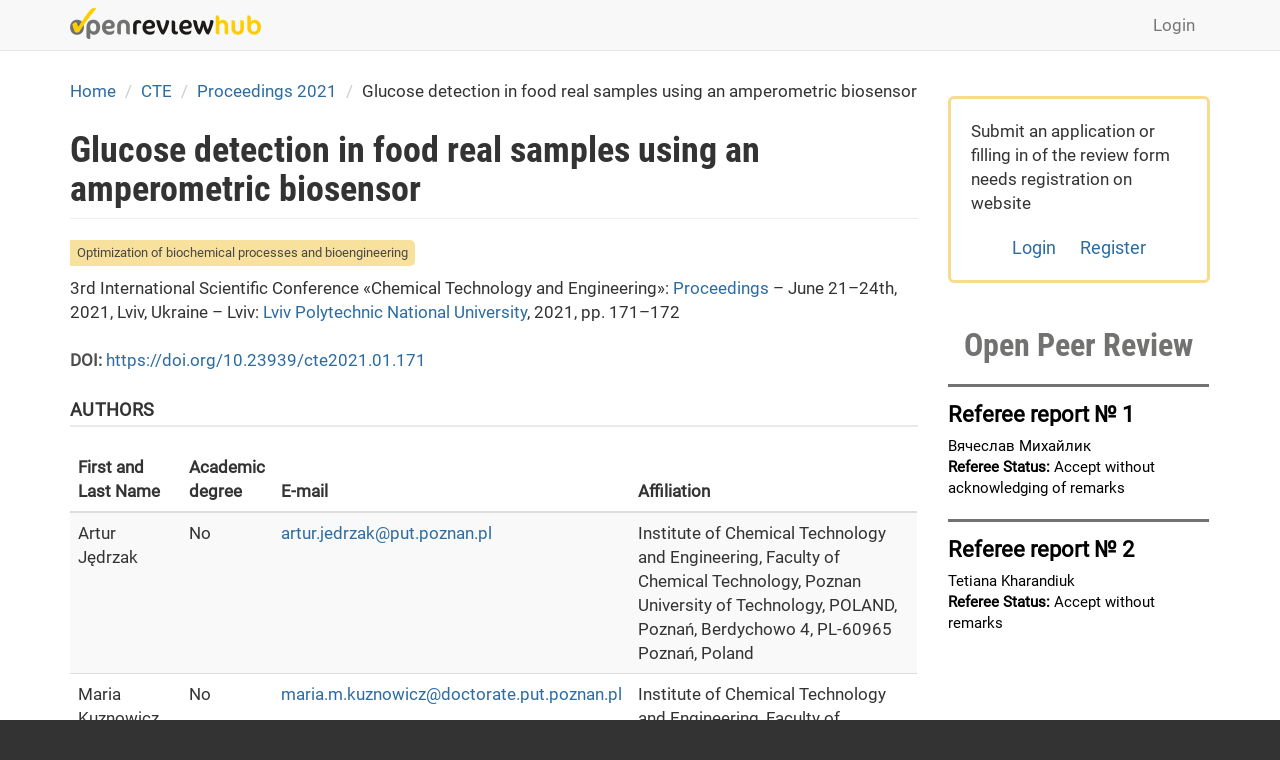

--- FILE ---
content_type: text/html; charset=utf-8
request_url: https://openreviewhub.org/cte/paper-2021/glucose-detection-food-real-samples-using-amperometric-biosensor
body_size: 7909
content:









<!DOCTYPE html>
<html lang="en" dir="ltr" prefix="content: http://purl.org/rss/1.0/modules/content/ dc: http://purl.org/dc/terms/ foaf: http://xmlns.com/foaf/0.1/ og: http://ogp.me/ns# rdfs: http://www.w3.org/2000/01/rdf-schema# sioc: http://rdfs.org/sioc/ns# sioct: http://rdfs.org/sioc/types# skos: http://www.w3.org/2004/02/skos/core# xsd: http://www.w3.org/2001/XMLSchema#">
<head>
  <link rel="profile" href="http://www.w3.org/1999/xhtml/vocab" />
  <meta name="viewport" content="width=device-width, initial-scale=1.0">
  <meta http-equiv="Content-Type" content="text/html; charset=utf-8" />
<meta name="Generator" content="Drupal 7 (http://drupal.org)" />
<link rel="canonical" href="/cte/paper-2021/glucose-detection-food-real-samples-using-amperometric-biosensor" />
<link rel="shortlink" href="/node/2608" />
<link rel="shortcut icon" href="https://openreviewhub.org/sites/default/files/favicon_1.ico" type="image/vnd.microsoft.icon" />
  <title>Glucose detection in food real samples using an amperometric biosensor | Open Peer Review Project</title>
  <link type="text/css" rel="stylesheet" href="https://openreviewhub.org/sites/default/files/css/css_lQaZfjVpwP_oGNqdtWCSpJT1EMqXdMiU84ekLLxQnc4.css" media="all" />
<link type="text/css" rel="stylesheet" href="https://openreviewhub.org/sites/default/files/css/css_I4HuVdZDzUAGikLIWBWExW1maiTTzEfuy1tBePS4rwY.css" media="all" />
<link type="text/css" rel="stylesheet" href="https://openreviewhub.org/sites/default/files/css/css_9U4d9ow_aGgpiC64BNt5siU3Th9cxf6hCcpJTyfqiw8.css" media="all" />
<link type="text/css" rel="stylesheet" href="//cdn.jsdelivr.net/bootstrap/3.3.7/css/bootstrap.min.css" media="all" />
<link type="text/css" rel="stylesheet" href="https://openreviewhub.org/sites/default/files/css/css_mOhKw9gb2I8RF3V0f9MVGiJb3Lm66OMV90rhcUtD4DA.css" media="all" />
<link type="text/css" rel="stylesheet" href="https://openreviewhub.org/sites/default/files/css/css_q8fRNC7fF0SjyBKnhlNE_lYdSn6gMq54WlcCzx0HBRk.css" media="all" />
  <!-- HTML5 element support for IE6-8 -->
  <!--[if lt IE 9]>
    <script src="https://cdn.jsdelivr.net/html5shiv/3.7.3/html5shiv-printshiv.min.js"></script>
  <![endif]-->
  <script src="https://openreviewhub.org/sites/default/files/js/js_6UR8aB1w5-y_vdUUdWDWlX2QhWu_qIXlEGEV48YgV-c.js"></script>
<script src="//cdn.jsdelivr.net/bootstrap/3.3.7/js/bootstrap.min.js"></script>
<script>document.createElement( "picture" );</script>
<script src="https://openreviewhub.org/sites/default/files/js/js_VY1RWvC036Z0lg-aVSKxjcUP7zBOKcr5CWHNpyJM_gE.js"></script>
<script src="https://openreviewhub.org/sites/default/files/js/js_g21hXcPtyuogPIkO5GIvmrmSKvi1NyEvt2BPNizucEg.js"></script>
<script src="https://platform.linkedin.com/in.js?async=true"></script>
<script src="https://openreviewhub.org/sites/default/files/js/js_FhlCWTowUDpIsLrr9b1OSnYHfy70jjcCf4exDPPqVFQ.js"></script>
<script>(function(i,s,o,g,r,a,m){i["GoogleAnalyticsObject"]=r;i[r]=i[r]||function(){(i[r].q=i[r].q||[]).push(arguments)},i[r].l=1*new Date();a=s.createElement(o),m=s.getElementsByTagName(o)[0];a.async=1;a.src=g;m.parentNode.insertBefore(a,m)})(window,document,"script","https://www.google-analytics.com/analytics.js","ga");ga("create", "UA-119406109-1", {"cookieDomain":"auto"});ga("set", "anonymizeIp", true);ga("send", "pageview");</script>
<script src="https://openreviewhub.org/sites/default/files/js/js_QtiJqoeOdfjcSHWAJDMlMC4vIe52tZpbUY5HCGNaY40.js"></script>
<script>jQuery.extend(Drupal.settings, {"basePath":"\/","pathPrefix":"","setHasJsCookie":0,"ajaxPageState":{"theme":"fresh","theme_token":"w7JyBeafIdxcPKDJ1wI9r5w9YqOaTaIUk32yH05E8Hs","js":{"sites\/all\/modules\/picture\/picturefill2\/picturefill.min.js":1,"sites\/all\/modules\/picture\/picture.min.js":1,"sites\/all\/themes\/bootstrap\/js\/bootstrap.js":1,"sites\/all\/modules\/jquery_update\/replace\/jquery\/2.2\/jquery.min.js":1,"misc\/jquery-extend-3.4.0.js":1,"misc\/jquery-html-prefilter-3.5.0-backport.js":1,"misc\/jquery.once.js":1,"misc\/drupal.js":1,"sites\/all\/modules\/jquery_update\/js\/jquery_browser.js":1,"\/\/cdn.jsdelivr.net\/bootstrap\/3.3.7\/js\/bootstrap.min.js":1,"0":1,"sites\/all\/modules\/comment_notify\/comment_notify.js":1,"sites\/all\/modules\/spamspan\/spamspan.js":1,"sites\/all\/libraries\/colorbox\/jquery.colorbox-min.js":1,"sites\/all\/modules\/colorbox\/js\/colorbox.js":1,"sites\/all\/modules\/colorbox\/styles\/default\/colorbox_style.js":1,"sites\/all\/modules\/service_links\/js\/facebook_share.js":1,"sites\/all\/modules\/service_links\/js\/twitter_button.js":1,"sites\/all\/modules\/service_links\/js\/google_plus_one.js":1,"https:\/\/platform.linkedin.com\/in.js?async=true":1,"sites\/all\/modules\/service_links\/js\/linkedin_share_button.js":1,"sites\/all\/libraries\/pdf.js\/build\/pdf.js":1,"sites\/all\/modules\/google_analytics\/googleanalytics.js":1,"1":1,"sites\/all\/themes\/fresh\/smartmenus\/jquery.smartmenus.js":1,"sites\/all\/themes\/fresh\/smartmenus\/addons\/bootstrap\/jquery.smartmenus.bootstrap.min.js":1},"css":{"modules\/system\/system.base.css":1,"sites\/all\/modules\/comment_notify\/comment_notify.css":1,"sites\/all\/modules\/date\/date_api\/date.css":1,"sites\/all\/modules\/date\/date_popup\/themes\/datepicker.1.7.css":1,"modules\/field\/theme\/field.css":1,"modules\/node\/node.css":1,"sites\/all\/modules\/picture\/picture_wysiwyg.css":1,"sites\/all\/modules\/workflow\/workflow_admin_ui\/workflow_admin_ui.css":1,"sites\/all\/modules\/views\/css\/views.css":1,"sites\/all\/modules\/ckeditor\/css\/ckeditor.css":1,"sites\/all\/modules\/colorbox\/styles\/default\/colorbox_style.css":1,"sites\/all\/modules\/ctools\/css\/ctools.css":1,"modules\/locale\/locale.css":1,"\/\/cdn.jsdelivr.net\/bootstrap\/3.3.7\/css\/bootstrap.min.css":1,"sites\/all\/themes\/bootstrap\/css\/3.3.7\/overrides.min.css":1,"sites\/all\/themes\/fresh\/css\/style.css":1,"sites\/all\/themes\/fresh\/css\/ms.css":1,"sites\/all\/themes\/fresh\/addons\/bootstrap\/jquery.smartmenus.bootstrap.css":1,"sites\/default\/files\/fontyourface\/font.css":1,"public:\/\/fontyourface\/local_fonts\/Roboto_Condensed-italic-normal\/stylesheet.css":1,"public:\/\/fontyourface\/local_fonts\/Roboto_Condensed-normal-bold\/stylesheet.css":1,"public:\/\/fontyourface\/local_fonts\/Roboto-normal-normal\/stylesheet.css":1}},"colorbox":{"opacity":"0.85","current":"{current} of {total}","previous":"\u00ab Prev","next":"Next \u00bb","close":"Close","maxWidth":"98%","maxHeight":"98%","fixed":true,"mobiledetect":true,"mobiledevicewidth":"480px","file_public_path":"\/sites\/default\/files","specificPagesDefaultValue":"admin*\nimagebrowser*\nimg_assist*\nimce*\nnode\/add\/*\nnode\/*\/edit\nprint\/*\nprintpdf\/*\nsystem\/ajax\nsystem\/ajax\/*"},"ws_fs":{"type":"button_count","app_id":"1785986484782521","css":""},"ws_gpo":{"size":"medium","annotation":"","lang":"","callback":"","width":300},"ws_lsb":{"countmode":"right"},"googleanalytics":{"trackOutbound":1,"trackMailto":1,"trackDownload":1,"trackDownloadExtensions":"7z|aac|arc|arj|asf|asx|avi|bin|csv|doc(x|m)?|dot(x|m)?|exe|flv|gif|gz|gzip|hqx|jar|jpe?g|js|mp(2|3|4|e?g)|mov(ie)?|msi|msp|pdf|phps|png|ppt(x|m)?|pot(x|m)?|pps(x|m)?|ppam|sld(x|m)?|thmx|qtm?|ra(m|r)?|sea|sit|tar|tgz|torrent|txt|wav|wma|wmv|wpd|xls(x|m|b)?|xlt(x|m)|xlam|xml|z|zip","trackColorbox":1},"currentPath":"node\/2608","currentPathIsAdmin":false,"bootstrap":{"anchorsFix":"0","anchorsSmoothScrolling":"0","formHasError":1,"popoverEnabled":1,"popoverOptions":{"animation":1,"html":0,"placement":"right","selector":"","trigger":"click","triggerAutoclose":1,"title":"","content":"","delay":0,"container":"body"},"tooltipEnabled":1,"tooltipOptions":{"animation":1,"html":0,"placement":"auto left","selector":"","trigger":"hover focus","delay":0,"container":"body"}}});</script>
</head>
<body class="navbar-is-static-top html not-front not-logged-in one-sidebar sidebar-second page-node page-node- page-node-2608 node-type-application-to-cte i18n-en">
  <div id="skip-link">
    <a href="#main-content" class="element-invisible element-focusable">Skip to main content</a>
  </div>
    
<header id="navbar" role="banner" class="navbar navbar-static-top navbar-default">
  <div class="container">
    <div class="navbar-header">
              <a class="logo navbar-btn pull-left" href="/" title="Home">
          <img src="https://openreviewhub.org/sites/default/files/orh-1_0.png" alt="Home" />
        </a>
      
      
              <button type="button" class="navbar-toggle" data-toggle="collapse" data-target="#navbar-collapse">
          <span class="sr-only">Toggle navigation</span>
          <span class="icon-bar"></span>
          <span class="icon-bar"></span>
          <span class="icon-bar"></span>
        </button>
          </div>

          <div class="navbar-collapse collapse" id="navbar-collapse">
        <nav role="navigation">
                                <ul class="menu nav navbar-nav secondary"><li class="first last leaf" id="user_login"><a href="/user">Login</a></li>
</ul>                                  <div class="region region-navigation">
    <section id="block-locale-language-content" class="block block-locale clearfix">

      
  <div class="item-list"><ul class="nav navbar-nav navbar-right"><li class="lang_en active first"><a href="/cte/paper-2021/glucose-detection-food-real-samples-using-amperometric-biosensor" class="active"><span class='lang-sm' lang='en'></span> Eng</a></li>
<li class="lang_uk"><a href="/uk/node/2608" class=""><span class='lang-sm' lang='uk'></span> Укр</a></li>
<li class="lang_pl last"><a href="/pl/node/2608" class=""><span class='lang-sm' lang='pl'></span> Pl</a></li>
</ul></div>
</section>
  </div>
                  </nav>
      </div>
      </div>
</header>


<div class="main-container container empty-hero">

  <header role="banner" id="page-header">
    
      </header> <!-- /#page-header -->

  <div class="row">

    
    <section class="col-sm-9">
            <ol class="breadcrumb"><li><a href="/">Home</a></li>
<li><a href="/cte">CTE</a></li>
<li><a href="/cte/paper-2021">Proceedings 2021</a></li>
<li>Glucose detection in food real samples using an amperometric biosensor</li>
</ol>      <a id="main-content"></a>
                    <h1 class="page-header">Glucose detection in food real samples using an amperometric biosensor</h1>
                                                          <div class="region region-content">
    <section id="block-views-lea-sections-block-1" class="block block-views clearfix">

      
  <div class="view view-lea-sections view-id-lea_sections view-display-id-block_1 view-dom-id-d99f08c30fb340677a5b1d4368cf7809">
        
  
  
      <div class="view-content">
        <div class="views-row views-row-1 views-row-odd views-row-first views-row-last">
      
  <div class="views-field views-field-field-section-cte">        <div class="field-content">Optimization of biochemical processes and bioengineering</div>  </div>  </div>
    </div>
  
  
  
  
  
  
</div>
</section>
<section id="block-views-description-paper-lea-block-5" class="block block-views clearfix">

      
  <div class="view view-description-paper-lea view-id-description_paper_lea view-display-id-block_5 view-dom-id-ab56f3657e2d99e3f6ec658f062609de">
        
  
  
      <div class="view-content">
        <div class="views-row views-row-1 views-row-odd views-row-first views-row-last">
      
  <div class="views-field views-field-field-short-title-1">        <div class="field-content">3rd International Scientific Conference «Chemical Technology and Engineering»: <a href="/cte/paper-2021">Proceedings</a> – June 21–24th, 2021, Lviv, Ukraine – Lviv: <a href="http://lp.edu.ua/en" target="_blank">Lviv Polytechnic National University</a>, 2021, pp. 171–172</div>  </div>  </div>
    </div>
  
  
  
  
  
  
</div>
</section>
<section id="block-views-description-paper-lea-block-3" class="block block-views clearfix">

      
  <div class="view view-description-paper-lea view-id-description_paper_lea view-display-id-block_3 view-dom-id-94e85a446db70ca4c45b5d307a1a4ed8">
        
  
  
      <div class="view-content">
        <div class="views-row views-row-1 views-row-odd views-row-first views-row-last">
      
  <div class="views-field views-field-field-doi">        <div class="field-content"><br>
<span class="ISSN-L">DOI:</span> <a href="https://doi.org/10.23939/cte2021.01.171">https://doi.org/10.23939/cte2021.01.171</a></div>  </div>  </div>
    </div>
  
  
  
  
  
  
</div>
</section>
<section id="block-views-authors-paper-block-2" class="block block-views clearfix">

      
  <div class="view view-authors-paper view-id-authors_paper view-display-id-block_2 view-dom-id-6d7b043b749285ed05a5183a8d54a617">
            <div class="view-header">
      <p class="paper_authors">Authors</p>
    </div>
  
  
  
      <div class="view-content">
      <div class="table-responsive">
<table class="views-table cols-4 table table-hover table-striped" >
        <thead>
      <tr>
                  <th class="views-field views-field-field-last-name" >
            First and Last Name          </th>
                  <th class="views-field views-field-field-academic-degree" >
            Academic degree          </th>
                  <th class="views-field views-field-field-e-mail" >
            E-mail          </th>
                  <th class="views-field views-field-field-affiliation" >
            Affiliation          </th>
              </tr>
    </thead>
    <tbody>
          <tr class="odd views-row-first">
                  <td class="views-field views-field-field-last-name" >
            Artur Jędrzak           </td>
                  <td class="views-field views-field-field-academic-degree" >
            No          </td>
                  <td class="views-field views-field-field-e-mail" >
            <span class="spamspan"><span class="u">artur.jedrzak</span> [at] <span class="d">put.poznan.pl</span></span>          </td>
                  <td class="views-field views-field-field-affiliation" >
             Institute of Chemical Technology and Engineering, Faculty of Chemical Technology, Poznan University of Technology, POLAND, Poznań, Berdychowo 4, PL-60965<br>
Poznań, Poland          </td>
              </tr>
          <tr class="even">
                  <td class="views-field views-field-field-last-name" >
            Maria Kuznowicz           </td>
                  <td class="views-field views-field-field-academic-degree" >
            No          </td>
                  <td class="views-field views-field-field-e-mail" >
            <span class="spamspan"><span class="u">maria.m.kuznowicz</span> [at] <span class="d">doctorate.put.poznan.pl</span></span>           </td>
                  <td class="views-field views-field-field-affiliation" >
             Institute of Chemical Technology and Engineering, Faculty of Chemical Technology, Poznan University of Technology, POLAND, Poznań, Berdychowo 4, PL-60965<br>
Poznań, Poland          </td>
              </tr>
          <tr class="odd views-row-last">
                  <td class="views-field views-field-field-last-name" >
            Teofil Jesionowski           </td>
                  <td class="views-field views-field-field-academic-degree" >
            Sc.D.          </td>
                  <td class="views-field views-field-field-e-mail" >
            <span class="spamspan"><span class="u">teofil.jesionowski</span> [at] <span class="d">put.poznan.pl</span></span>          </td>
                  <td class="views-field views-field-field-affiliation" >
             Institute of Chemical Technology and Engineering, Faculty of Chemical Technology, Poznan University of Technology, POLAND, Poznań, Berdychowo 4, PL-60965<br>
Poznań, Poland          </td>
              </tr>
      </tbody>
</table>
  </div>
    </div>
  
  
  
  
  
  
</div>
</section>
<section id="block-block-19" class="block block-block clearfix">

      
  <p>I and my co-authors (if any) authorize the use of the Paper in accordance with the <a href="https://creativecommons.org/licenses/by/4.0/" rel="nofollow" target="_blank">Creative Commons CC BY</a> license</p>

</section>
<section id="block-views-review-fields-block-2" class="block block-views clearfix">

      
  <div class="view view-review-fields view-id-review_fields view-display-id-block_2 view-dom-id-8c93335bd243e2a19bd4a0517317e564">
        
  
  
      <div class="view-content">
        <div class="views-row views-row-1 views-row-odd views-row-first views-row-last">
      
  <div class="views-field views-field-created review-date">    <strong class="views-label views-label-created">First published on this website: </strong>    <span class="field-content">12.04.2021 - 22:40</span>  </div>  </div>
    </div>
  
  
  
  
  
  
</div>
</section>
<section id="block-views-form-of-application-block" class="block block-views clearfix">

      
  <div class="view view-form-of-application view-id-form_of_application view-display-id-block view-dom-id-a53a7616b47abbcac273ae4b029149bd">
        
  
  
      <div class="view-content">
        <div class="views-row views-row-1 views-row-odd views-row-first views-row-last">
      
  <div class="views-field views-field-field-abstract">    <span class="views-label views-label-field-abstract">Abstract</span>    <div class="field-content"><p>The goal of the research was to construct an amperometric biosensor. The biosensor was constructed on a bioinspired nanomaterial and glucose oxidase as a bioreceptor. The biosensor was used to measure glucose in real solutions of various food products.</p>
</div>  </div>  
  <div class="views-field views-field-field-keywords">    <span class="views-label views-label-field-keywords">Keywords</span>    <div class="field-content"><a href="/keywords-paper/amperometric-sensor" typeof="skos:Concept" property="rdfs:label skos:prefLabel">amperometric sensor</a><a href="/keywords-paper/biosensor" typeof="skos:Concept" property="rdfs:label skos:prefLabel">biosensor</a><a href="/keywords-paper/glucose-detection" typeof="skos:Concept" property="rdfs:label skos:prefLabel">glucose detection</a><a href="/keywords-paper/food-samples" typeof="skos:Concept" property="rdfs:label skos:prefLabel">food samples</a><a href="/keywords-paper/glucose-oxidase" typeof="skos:Concept" property="rdfs:label skos:prefLabel">glucose oxidase</a><a href="/keywords-paper/hybrid-materials" typeof="skos:Concept" property="rdfs:label skos:prefLabel">hybrid materials</a><a href="/keywords-paper/nanomaterials" typeof="skos:Concept" property="rdfs:label skos:prefLabel">nanomaterials</a></div>  </div>  
  <div class="views-field views-field-field-references-paper">    <span class="views-label views-label-field-references-paper">References</span>    <div class="field-content"><ol><li>Artigues, M., Abellà, J., Colominas, S. (2017). Analytical Parameters of an Amperometric GlucoseBiosensor for Fast Analysis in Food Samples. <em>Sensors</em>, 17, 2620, doi:10.3390/s17112620</li>
<li>Jędrzak, A., Rębiś, T., Klapiszewski, Ł., Zdarta, J., Milczarek, G., Jesionowski, T. (2018) Carbon paste electrode based on functional GOx/silica-lignin system to prepare an amperometric glucose biosensor. <em>Sensors Actuators B: Chem</em>., 256, 176–185. doi: 10.1016/j.snb.2017.10.079</li>
<li>Jayanthi Kalaivani, G., Suja, S.K (2019). Nanomolar level sensing of glucose in food samples using glucose oxidaseconfined MWCNT-Inulin-TiO2 bio-nanocomposite. <em>Food Chemistry</em>, 298, 124981, doi:10.1016/j.foodchem.2019.124981</li>
<li>Jędrzak, A, Rębiś, T, Kuznowicz, M., Jesionowski, T (2019) Bio-inspired magnetite/lignin/polydopamine-glucose oxidase biosensing nanoplatform. From synthesis, via sensing assays to comparison with others glucose testing techniques<em>. Int. J. Biol. Macromol. </em>127, 677-682 doi: 10.1016/j.ijbiomac.2019.02.008</li>
</ol></div>  </div>  </div>
    </div>
  
  
  
  
  
  
</div>
</section>
<section id="block-views-521e911f5709a4c97be81a3a3e88ae9b" class="block block-views clearfix">

      
  <div class="view view-manuscript-pdf-proceedings- view-id-manuscript_pdf_proceedings_ view-display-id-block view-dom-id-41bbb12ac1feac74d61c14edf18995d9">
        
  
  
      <div class="view-content">
        <div class="views-row views-row-1 views-row-odd views-row-first views-row-last">
      
  <span class="views-field views-field-field-upload-manuscript-pdf">    <span class="views-label views-label-field-upload-manuscript-pdf">First published</span>    <span class="field-content"><a href="https://openreviewhub.org/sites/default/files/cte/2608/cteabstractarturjedrzak.pdf" target="_blank">Full Text (12.04.2021 - 22:40)</a></span>  </span>  </div>
    </div>
  
  
  
  
  
  
</div>
</section>
<section id="block-views-form-of-application-block-2" class="block block-views clearfix">

      
  <div class="view view-form-of-application view-id-form_of_application view-display-id-block_2 view-dom-id-46397c3bc3665e0566afdb5556ffc1b2">
        
  
  
      <div class="view-content">
        <div class="views-row views-row-1 views-row-odd views-row-first views-row-last">
      
  <div class="views-field views-field-field-file-published">    <span class="views-label views-label-field-file-published">Official paper</span>    <div class="field-content"><iframe class="pdf" webkitallowfullscreen="" mozallowfullscreen="" allowfullscreen="" frameborder="no" width="100%" height="800px" src="/sites/all/libraries/pdf.js/web/viewer.html?file=https%3A%2F%2Fopenreviewhub.org%2Fsites%2Fdefault%2Ffiles%2Fcte%2F2608%2Fofficial%2Fcte-2021-proceedings-172-173.pdf" data-src="https://openreviewhub.org/sites/default/files/cte/2608/official/cte-2021-proceedings-172-173.pdf">https://openreviewhub.org/sites/default/files/cte/2608/official/cte-2021-proceedings-172-173.pdf</iframe>
</div>  </div>  </div>
    </div>
  
  
  
  
  
  
</div>
</section>
<section id="block-system-main" class="block block-system clearfix">

      
  <article id="node-2608" class="node node-application-to-cte clearfix" about="/cte/paper-2021/glucose-detection-food-real-samples-using-amperometric-biosensor" typeof="sioc:Item foaf:Document">
    <header>
            <span property="dc:title" content="Glucose detection in food real samples using an amperometric biosensor" class="rdf-meta element-hidden"></span><span property="sioc:num_replies" content="0" datatype="xsd:integer" class="rdf-meta element-hidden"></span>      </header>
         <footer>
          <ul class="links list-inline"><li class="service-links-facebook-share first"><a href="http://www.facebook.com/sharer.php" title="Share this post on Facebook" class="service-links-facebook-share" rel="https://openreviewhub.org/cte/paper-2021/glucose-detection-food-real-samples-using-amperometric-biosensor"><span class="element-invisible">Share on Facebook</span></a></li>
<li class="service-links-google-plus-one"><a href="https://openreviewhub.org/cte/paper-2021/glucose-detection-food-real-samples-using-amperometric-biosensor" title="Plus it" class="service-links-google-plus-one" rel="nofollow"><span class="element-invisible">Google Plus One</span></a></li>
<li class="service-links-linkedin-share-button"><a href="https://openreviewhub.org/cte/paper-2021/glucose-detection-food-real-samples-using-amperometric-biosensor" title="Share on Linkedin" class="service-links-linkedin-share-button" rel="nofollow"><span class="element-invisible">Linkedin Share Button</span></a></li>
<li class="service-links-twitter-widget"><a href="http://twitter.com/share?url=https%3A//openreviewhub.org/cte/paper-2021/glucose-detection-food-real-samples-using-amperometric-biosensor&amp;count=horizontal&amp;via=&amp;text=Glucose%20detection%20in%20food%20real%20samples%20using%20an%20amperometric%20biosensor&amp;counturl=https%3A//openreviewhub.org/cte/paper-2021/glucose-detection-food-real-samples-using-amperometric-biosensor" class="twitter-share-button service-links-twitter-widget" title="Tweet This" rel="nofollow"><span class="element-invisible">Tweet Widget</span></a></li>
<li class="comment_forbidden last"><span><a href="/user/login?destination=node/2608%23comment-form">Log in</a> or <a href="/user/register?destination=node/2608%23comment-form">register</a> to post comments</span></li>
</ul>  </footer>
      </article>

</section>
  </div>
    </section>

          <aside class="col-sm-3" role="complementary">
          <div class="region region-sidebar-second">
    <section id="block-block-7" class="block block-block clearfix">

      
  <div class="add-review-user">Submit an application or filling in of the review form needs registration on website</div>
<p><a href="/user">Login</a>      <a href="/user/register">Register</a></p>

</section>
<section id="block-views-all-review-block-1" class="block block-views clearfix">

        <h2 class="block-title">Open Peer Review</h2>
    
  <div class="view view-all-review view-id-all_review view-display-id-block_1 view-dom-id-f5e3277bb2a4f736e989e40287ead389">
        
  
  
      <div class="view-content">
        <div class="views-row views-row-1 views-row-odd views-row-first">
      
  <div class="views-field views-field-title">        <span class="field-content"><a href="/review/review-2718"><div class="reportN">
<div class="referee-report">Referee report № 1</div>
<div class="status-review">Вячеслав Михайлик<br>
<strong>Referee Status:</strong> Accept without acknowledging of remarks</div>
</div></a></span>  </div>  </div>
  <div class="views-row views-row-2 views-row-even views-row-last">
      
  <div class="views-field views-field-title">        <span class="field-content"><a href="/review/review-2725"><div class="reportN">
<div class="referee-report">Referee report № 2</div>
<div class="status-review">Tetiana Kharandiuk<br>
<strong>Referee Status:</strong> Accept without remarks</div>
</div></a></span>  </div>  </div>
    </div>
  
  
  
  
  
  
</div>
</section>
  </div>
      </aside>  <!-- /#sidebar-second -->
    
  </div>
</div>

<div id="content_wide">
	<div class="container">	
			</div>
</div>

<div class="footer_block">
  <footer class="footer container">
      <div class="region region-footer">
    <section id="block-block-3" class="block block-block clearfix">

      
  <h3>Contact</h3>
<p><em>E-mail: <span class="spamspan"><span class="u">openreviewhub<span class="t"> [dot] </span>org</span><img class="spam-span-image" alt="at" width="10" src="/sites/all/modules/spamspan/image.gif" /><span class="d">gmail<span class="t"> [dot] </span>com</span></span></em></p>
<p><a href="https://www.facebook.com/openreviewhub/" class="soc-icon" target="_blank"><img src="/sites/default/files/Facebook2.png" /></a></p>

</section>
<section id="block-block-35" class="block block-block clearfix">

      
  <p><a href="/sites/default/files/attachmentsfiles/2018/1365/userguideang.pdf" target="_blank">User Guide (*pdf)</a>                </p>
<p><a href="https://openreviewhub.org/sites/default/files/attachments/12/instructionforregistration.pdf" target="_blank">Instructions for Registration (*pdf)</a></p>

</section>
<section id="block-block-12" class="block block-block clearfix">

      
  <div class="data-protection">
<p><a href="/data-protection-statement">Data Protection Statement</a></p>
</div>

</section>
<section id="block-block-2" class="block block-block clearfix">

      
  <p><strong>Experimental Open Peer Review Platfrom</strong><br />
Operated by the <a href="https://inosi.org/">Institute for Open Science and Innovation</a></p>
<p>© Open Review Hub, 2018-2025.</p>

</section>
  </div>
  </footer>
</div>
  <script src="https://openreviewhub.org/sites/default/files/js/js_7Ukqb3ierdBEL0eowfOKzTkNu-Le97OPm-UqTS5NENU.js"></script>
<script src="https://openreviewhub.org/sites/default/files/js/js_MRdvkC2u4oGsp5wVxBG1pGV5NrCPW3mssHxIn6G9tGE.js"></script>
</body>
</html>


--- FILE ---
content_type: text/html; charset=utf-8
request_url: https://accounts.google.com/o/oauth2/postmessageRelay?parent=https%3A%2F%2Fopenreviewhub.org&jsh=m%3B%2F_%2Fscs%2Fabc-static%2F_%2Fjs%2Fk%3Dgapi.lb.en.2kN9-TZiXrM.O%2Fd%3D1%2Frs%3DAHpOoo_B4hu0FeWRuWHfxnZ3V0WubwN7Qw%2Fm%3D__features__
body_size: 163
content:
<!DOCTYPE html><html><head><title></title><meta http-equiv="content-type" content="text/html; charset=utf-8"><meta http-equiv="X-UA-Compatible" content="IE=edge"><meta name="viewport" content="width=device-width, initial-scale=1, minimum-scale=1, maximum-scale=1, user-scalable=0"><script src='https://ssl.gstatic.com/accounts/o/2580342461-postmessagerelay.js' nonce="fIBVxfHEWxwkFr4YAHE5EQ"></script></head><body><script type="text/javascript" src="https://apis.google.com/js/rpc:shindig_random.js?onload=init" nonce="fIBVxfHEWxwkFr4YAHE5EQ"></script></body></html>

--- FILE ---
content_type: application/javascript; charset=utf-8
request_url: https://openreviewhub.org/sites/default/files/js/js_FhlCWTowUDpIsLrr9b1OSnYHfy70jjcCf4exDPPqVFQ.js
body_size: 66585
content:
(function ($) {
  Drupal.behaviors.ws_lsb = {
    attach: function (context, settings) {
      $('a.service-links-linkedin-share-button', context).each(function(){
        var script_obj = document.createElement('script');
        script_obj.type = 'IN/Share';
        script_obj.setAttribute("data-url", $(this).attr('href'));
        if (Drupal.settings.ws_lsb.countmode != '') {
          script_obj.setAttribute("data-counter", Drupal.settings.ws_lsb.countmode);
        }
        $(this).replaceWith(script_obj);
      });

      try {
        IN.init({
          onLoad: "Drupal.behaviors.ws_lsb.parse"
        });
      }
      catch(e) {
        if (window.console && window.console.log) {
          console.log(e);
        }
      }
    },

    parse: function(context) {
      try {
        IN.parse(context);
      }
      catch(e) {
        if (window.console && window.console.log) {
          console.log(e);
        }
      }
    }
  }
})(jQuery);
;
/* Copyright 2012 Mozilla Foundation
 *
 * Licensed under the Apache License, Version 2.0 (the "License");
 * you may not use this file except in compliance with the License.
 * You may obtain a copy of the License at
 *
 *     http://www.apache.org/licenses/LICENSE-2.0
 *
 * Unless required by applicable law or agreed to in writing, software
 * distributed under the License is distributed on an "AS IS" BASIS,
 * WITHOUT WARRANTIES OR CONDITIONS OF ANY KIND, either express or implied.
 * See the License for the specific language governing permissions and
 * limitations under the License.
 */
(function (root, factory) {
 'use strict';
 if (typeof define === 'function' && define.amd) {
  define('pdfjs-dist/build/pdf', ['exports'], factory);
 } else if (typeof exports !== 'undefined') {
  factory(exports);
 } else {
  factory(root['pdfjsDistBuildPdf'] = {});
 }
}(this, function (exports) {
 'use strict';
 var pdfjsVersion = '1.7.225';
 var pdfjsBuild = '17d135f';
 var pdfjsFilePath = typeof document !== 'undefined' && document.currentScript ? document.currentScript.src : null;
 var pdfjsLibs = {};
 (function pdfjsWrapper() {
  (function (root, factory) {
   factory(root.pdfjsSharedUtil = {});
  }(this, function (exports) {
   var globalScope = typeof window !== 'undefined' ? window : typeof global !== 'undefined' ? global : typeof self !== 'undefined' ? self : this;
   var FONT_IDENTITY_MATRIX = [
    0.001,
    0,
    0,
    0.001,
    0,
    0
   ];
   var TextRenderingMode = {
    FILL: 0,
    STROKE: 1,
    FILL_STROKE: 2,
    INVISIBLE: 3,
    FILL_ADD_TO_PATH: 4,
    STROKE_ADD_TO_PATH: 5,
    FILL_STROKE_ADD_TO_PATH: 6,
    ADD_TO_PATH: 7,
    FILL_STROKE_MASK: 3,
    ADD_TO_PATH_FLAG: 4
   };
   var ImageKind = {
    GRAYSCALE_1BPP: 1,
    RGB_24BPP: 2,
    RGBA_32BPP: 3
   };
   var AnnotationType = {
    TEXT: 1,
    LINK: 2,
    FREETEXT: 3,
    LINE: 4,
    SQUARE: 5,
    CIRCLE: 6,
    POLYGON: 7,
    POLYLINE: 8,
    HIGHLIGHT: 9,
    UNDERLINE: 10,
    SQUIGGLY: 11,
    STRIKEOUT: 12,
    STAMP: 13,
    CARET: 14,
    INK: 15,
    POPUP: 16,
    FILEATTACHMENT: 17,
    SOUND: 18,
    MOVIE: 19,
    WIDGET: 20,
    SCREEN: 21,
    PRINTERMARK: 22,
    TRAPNET: 23,
    WATERMARK: 24,
    THREED: 25,
    REDACT: 26
   };
   var AnnotationFlag = {
    INVISIBLE: 0x01,
    HIDDEN: 0x02,
    PRINT: 0x04,
    NOZOOM: 0x08,
    NOROTATE: 0x10,
    NOVIEW: 0x20,
    READONLY: 0x40,
    LOCKED: 0x80,
    TOGGLENOVIEW: 0x100,
    LOCKEDCONTENTS: 0x200
   };
   var AnnotationFieldFlag = {
    READONLY: 0x0000001,
    REQUIRED: 0x0000002,
    NOEXPORT: 0x0000004,
    MULTILINE: 0x0001000,
    PASSWORD: 0x0002000,
    NOTOGGLETOOFF: 0x0004000,
    RADIO: 0x0008000,
    PUSHBUTTON: 0x0010000,
    COMBO: 0x0020000,
    EDIT: 0x0040000,
    SORT: 0x0080000,
    FILESELECT: 0x0100000,
    MULTISELECT: 0x0200000,
    DONOTSPELLCHECK: 0x0400000,
    DONOTSCROLL: 0x0800000,
    COMB: 0x1000000,
    RICHTEXT: 0x2000000,
    RADIOSINUNISON: 0x2000000,
    COMMITONSELCHANGE: 0x4000000
   };
   var AnnotationBorderStyleType = {
    SOLID: 1,
    DASHED: 2,
    BEVELED: 3,
    INSET: 4,
    UNDERLINE: 5
   };
   var StreamType = {
    UNKNOWN: 0,
    FLATE: 1,
    LZW: 2,
    DCT: 3,
    JPX: 4,
    JBIG: 5,
    A85: 6,
    AHX: 7,
    CCF: 8,
    RL: 9
   };
   var FontType = {
    UNKNOWN: 0,
    TYPE1: 1,
    TYPE1C: 2,
    CIDFONTTYPE0: 3,
    CIDFONTTYPE0C: 4,
    TRUETYPE: 5,
    CIDFONTTYPE2: 6,
    TYPE3: 7,
    OPENTYPE: 8,
    TYPE0: 9,
    MMTYPE1: 10
   };
   var VERBOSITY_LEVELS = {
    errors: 0,
    warnings: 1,
    infos: 5
   };
   var OPS = {
    dependency: 1,
    setLineWidth: 2,
    setLineCap: 3,
    setLineJoin: 4,
    setMiterLimit: 5,
    setDash: 6,
    setRenderingIntent: 7,
    setFlatness: 8,
    setGState: 9,
    save: 10,
    restore: 11,
    transform: 12,
    moveTo: 13,
    lineTo: 14,
    curveTo: 15,
    curveTo2: 16,
    curveTo3: 17,
    closePath: 18,
    rectangle: 19,
    stroke: 20,
    closeStroke: 21,
    fill: 22,
    eoFill: 23,
    fillStroke: 24,
    eoFillStroke: 25,
    closeFillStroke: 26,
    closeEOFillStroke: 27,
    endPath: 28,
    clip: 29,
    eoClip: 30,
    beginText: 31,
    endText: 32,
    setCharSpacing: 33,
    setWordSpacing: 34,
    setHScale: 35,
    setLeading: 36,
    setFont: 37,
    setTextRenderingMode: 38,
    setTextRise: 39,
    moveText: 40,
    setLeadingMoveText: 41,
    setTextMatrix: 42,
    nextLine: 43,
    showText: 44,
    showSpacedText: 45,
    nextLineShowText: 46,
    nextLineSetSpacingShowText: 47,
    setCharWidth: 48,
    setCharWidthAndBounds: 49,
    setStrokeColorSpace: 50,
    setFillColorSpace: 51,
    setStrokeColor: 52,
    setStrokeColorN: 53,
    setFillColor: 54,
    setFillColorN: 55,
    setStrokeGray: 56,
    setFillGray: 57,
    setStrokeRGBColor: 58,
    setFillRGBColor: 59,
    setStrokeCMYKColor: 60,
    setFillCMYKColor: 61,
    shadingFill: 62,
    beginInlineImage: 63,
    beginImageData: 64,
    endInlineImage: 65,
    paintXObject: 66,
    markPoint: 67,
    markPointProps: 68,
    beginMarkedContent: 69,
    beginMarkedContentProps: 70,
    endMarkedContent: 71,
    beginCompat: 72,
    endCompat: 73,
    paintFormXObjectBegin: 74,
    paintFormXObjectEnd: 75,
    beginGroup: 76,
    endGroup: 77,
    beginAnnotations: 78,
    endAnnotations: 79,
    beginAnnotation: 80,
    endAnnotation: 81,
    paintJpegXObject: 82,
    paintImageMaskXObject: 83,
    paintImageMaskXObjectGroup: 84,
    paintImageXObject: 85,
    paintInlineImageXObject: 86,
    paintInlineImageXObjectGroup: 87,
    paintImageXObjectRepeat: 88,
    paintImageMaskXObjectRepeat: 89,
    paintSolidColorImageMask: 90,
    constructPath: 91
   };
   var verbosity = VERBOSITY_LEVELS.warnings;
   function setVerbosityLevel(level) {
    verbosity = level;
   }
   function getVerbosityLevel() {
    return verbosity;
   }
   function info(msg) {
    if (verbosity >= VERBOSITY_LEVELS.infos) {
     console.log('Info: ' + msg);
    }
   }
   function warn(msg) {
    if (verbosity >= VERBOSITY_LEVELS.warnings) {
     console.log('Warning: ' + msg);
    }
   }
   function deprecated(details) {
    console.log('Deprecated API usage: ' + details);
   }
   function error(msg) {
    if (verbosity >= VERBOSITY_LEVELS.errors) {
     console.log('Error: ' + msg);
     console.log(backtrace());
    }
    throw new Error(msg);
   }
   function backtrace() {
    try {
     throw new Error();
    } catch (e) {
     return e.stack ? e.stack.split('\n').slice(2).join('\n') : '';
    }
   }
   function assert(cond, msg) {
    if (!cond) {
     error(msg);
    }
   }
   var UNSUPPORTED_FEATURES = {
    unknown: 'unknown',
    forms: 'forms',
    javaScript: 'javaScript',
    smask: 'smask',
    shadingPattern: 'shadingPattern',
    font: 'font'
   };
   function isSameOrigin(baseUrl, otherUrl) {
    try {
     var base = new URL(baseUrl);
     if (!base.origin || base.origin === 'null') {
      return false;
     }
    } catch (e) {
     return false;
    }
    var other = new URL(otherUrl, base);
    return base.origin === other.origin;
   }
   function isValidProtocol(url) {
    if (!url) {
     return false;
    }
    switch (url.protocol) {
    case 'http:':
    case 'https:':
    case 'ftp:':
    case 'mailto:':
    case 'tel:':
     return true;
    default:
     return false;
    }
   }
   function createValidAbsoluteUrl(url, baseUrl) {
    if (!url) {
     return null;
    }
    try {
     var absoluteUrl = baseUrl ? new URL(url, baseUrl) : new URL(url);
     if (isValidProtocol(absoluteUrl)) {
      return absoluteUrl;
     }
    } catch (ex) {
    }
    return null;
   }
   function shadow(obj, prop, value) {
    Object.defineProperty(obj, prop, {
     value: value,
     enumerable: true,
     configurable: true,
     writable: false
    });
    return value;
   }
   function getLookupTableFactory(initializer) {
    var lookup;
    return function () {
     if (initializer) {
      lookup = Object.create(null);
      initializer(lookup);
      initializer = null;
     }
     return lookup;
    };
   }
   var PasswordResponses = {
    NEED_PASSWORD: 1,
    INCORRECT_PASSWORD: 2
   };
   var PasswordException = function PasswordExceptionClosure() {
    function PasswordException(msg, code) {
     this.name = 'PasswordException';
     this.message = msg;
     this.code = code;
    }
    PasswordException.prototype = new Error();
    PasswordException.constructor = PasswordException;
    return PasswordException;
   }();
   var UnknownErrorException = function UnknownErrorExceptionClosure() {
    function UnknownErrorException(msg, details) {
     this.name = 'UnknownErrorException';
     this.message = msg;
     this.details = details;
    }
    UnknownErrorException.prototype = new Error();
    UnknownErrorException.constructor = UnknownErrorException;
    return UnknownErrorException;
   }();
   var InvalidPDFException = function InvalidPDFExceptionClosure() {
    function InvalidPDFException(msg) {
     this.name = 'InvalidPDFException';
     this.message = msg;
    }
    InvalidPDFException.prototype = new Error();
    InvalidPDFException.constructor = InvalidPDFException;
    return InvalidPDFException;
   }();
   var MissingPDFException = function MissingPDFExceptionClosure() {
    function MissingPDFException(msg) {
     this.name = 'MissingPDFException';
     this.message = msg;
    }
    MissingPDFException.prototype = new Error();
    MissingPDFException.constructor = MissingPDFException;
    return MissingPDFException;
   }();
   var UnexpectedResponseException = function UnexpectedResponseExceptionClosure() {
    function UnexpectedResponseException(msg, status) {
     this.name = 'UnexpectedResponseException';
     this.message = msg;
     this.status = status;
    }
    UnexpectedResponseException.prototype = new Error();
    UnexpectedResponseException.constructor = UnexpectedResponseException;
    return UnexpectedResponseException;
   }();
   var NotImplementedException = function NotImplementedExceptionClosure() {
    function NotImplementedException(msg) {
     this.message = msg;
    }
    NotImplementedException.prototype = new Error();
    NotImplementedException.prototype.name = 'NotImplementedException';
    NotImplementedException.constructor = NotImplementedException;
    return NotImplementedException;
   }();
   var MissingDataException = function MissingDataExceptionClosure() {
    function MissingDataException(begin, end) {
     this.begin = begin;
     this.end = end;
     this.message = 'Missing data [' + begin + ', ' + end + ')';
    }
    MissingDataException.prototype = new Error();
    MissingDataException.prototype.name = 'MissingDataException';
    MissingDataException.constructor = MissingDataException;
    return MissingDataException;
   }();
   var XRefParseException = function XRefParseExceptionClosure() {
    function XRefParseException(msg) {
     this.message = msg;
    }
    XRefParseException.prototype = new Error();
    XRefParseException.prototype.name = 'XRefParseException';
    XRefParseException.constructor = XRefParseException;
    return XRefParseException;
   }();
   var NullCharactersRegExp = /\x00/g;
   function removeNullCharacters(str) {
    if (typeof str !== 'string') {
     warn('The argument for removeNullCharacters must be a string.');
     return str;
    }
    return str.replace(NullCharactersRegExp, '');
   }
   function bytesToString(bytes) {
    assert(bytes !== null && typeof bytes === 'object' && bytes.length !== undefined, 'Invalid argument for bytesToString');
    var length = bytes.length;
    var MAX_ARGUMENT_COUNT = 8192;
    if (length < MAX_ARGUMENT_COUNT) {
     return String.fromCharCode.apply(null, bytes);
    }
    var strBuf = [];
    for (var i = 0; i < length; i += MAX_ARGUMENT_COUNT) {
     var chunkEnd = Math.min(i + MAX_ARGUMENT_COUNT, length);
     var chunk = bytes.subarray(i, chunkEnd);
     strBuf.push(String.fromCharCode.apply(null, chunk));
    }
    return strBuf.join('');
   }
   function stringToBytes(str) {
    assert(typeof str === 'string', 'Invalid argument for stringToBytes');
    var length = str.length;
    var bytes = new Uint8Array(length);
    for (var i = 0; i < length; ++i) {
     bytes[i] = str.charCodeAt(i) & 0xFF;
    }
    return bytes;
   }
   function arrayByteLength(arr) {
    if (arr.length !== undefined) {
     return arr.length;
    }
    assert(arr.byteLength !== undefined);
    return arr.byteLength;
   }
   function arraysToBytes(arr) {
    if (arr.length === 1 && arr[0] instanceof Uint8Array) {
     return arr[0];
    }
    var resultLength = 0;
    var i, ii = arr.length;
    var item, itemLength;
    for (i = 0; i < ii; i++) {
     item = arr[i];
     itemLength = arrayByteLength(item);
     resultLength += itemLength;
    }
    var pos = 0;
    var data = new Uint8Array(resultLength);
    for (i = 0; i < ii; i++) {
     item = arr[i];
     if (!(item instanceof Uint8Array)) {
      if (typeof item === 'string') {
       item = stringToBytes(item);
      } else {
       item = new Uint8Array(item);
      }
     }
     itemLength = item.byteLength;
     data.set(item, pos);
     pos += itemLength;
    }
    return data;
   }
   function string32(value) {
    return String.fromCharCode(value >> 24 & 0xff, value >> 16 & 0xff, value >> 8 & 0xff, value & 0xff);
   }
   function log2(x) {
    var n = 1, i = 0;
    while (x > n) {
     n <<= 1;
     i++;
    }
    return i;
   }
   function readInt8(data, start) {
    return data[start] << 24 >> 24;
   }
   function readUint16(data, offset) {
    return data[offset] << 8 | data[offset + 1];
   }
   function readUint32(data, offset) {
    return (data[offset] << 24 | data[offset + 1] << 16 | data[offset + 2] << 8 | data[offset + 3]) >>> 0;
   }
   function isLittleEndian() {
    var buffer8 = new Uint8Array(2);
    buffer8[0] = 1;
    var buffer16 = new Uint16Array(buffer8.buffer);
    return buffer16[0] === 1;
   }
   function isEvalSupported() {
    try {
     new Function('');
     return true;
    } catch (e) {
     return false;
    }
   }
   var Uint32ArrayView = function Uint32ArrayViewClosure() {
    function Uint32ArrayView(buffer, length) {
     this.buffer = buffer;
     this.byteLength = buffer.length;
     this.length = length === undefined ? this.byteLength >> 2 : length;
     ensureUint32ArrayViewProps(this.length);
    }
    Uint32ArrayView.prototype = Object.create(null);
    var uint32ArrayViewSetters = 0;
    function createUint32ArrayProp(index) {
     return {
      get: function () {
       var buffer = this.buffer, offset = index << 2;
       return (buffer[offset] | buffer[offset + 1] << 8 | buffer[offset + 2] << 16 | buffer[offset + 3] << 24) >>> 0;
      },
      set: function (value) {
       var buffer = this.buffer, offset = index << 2;
       buffer[offset] = value & 255;
       buffer[offset + 1] = value >> 8 & 255;
       buffer[offset + 2] = value >> 16 & 255;
       buffer[offset + 3] = value >>> 24 & 255;
      }
     };
    }
    function ensureUint32ArrayViewProps(length) {
     while (uint32ArrayViewSetters < length) {
      Object.defineProperty(Uint32ArrayView.prototype, uint32ArrayViewSetters, createUint32ArrayProp(uint32ArrayViewSetters));
      uint32ArrayViewSetters++;
     }
    }
    return Uint32ArrayView;
   }();
   exports.Uint32ArrayView = Uint32ArrayView;
   var IDENTITY_MATRIX = [
    1,
    0,
    0,
    1,
    0,
    0
   ];
   var Util = function UtilClosure() {
    function Util() {
    }
    var rgbBuf = [
     'rgb(',
     0,
     ',',
     0,
     ',',
     0,
     ')'
    ];
    Util.makeCssRgb = function Util_makeCssRgb(r, g, b) {
     rgbBuf[1] = r;
     rgbBuf[3] = g;
     rgbBuf[5] = b;
     return rgbBuf.join('');
    };
    Util.transform = function Util_transform(m1, m2) {
     return [
      m1[0] * m2[0] + m1[2] * m2[1],
      m1[1] * m2[0] + m1[3] * m2[1],
      m1[0] * m2[2] + m1[2] * m2[3],
      m1[1] * m2[2] + m1[3] * m2[3],
      m1[0] * m2[4] + m1[2] * m2[5] + m1[4],
      m1[1] * m2[4] + m1[3] * m2[5] + m1[5]
     ];
    };
    Util.applyTransform = function Util_applyTransform(p, m) {
     var xt = p[0] * m[0] + p[1] * m[2] + m[4];
     var yt = p[0] * m[1] + p[1] * m[3] + m[5];
     return [
      xt,
      yt
     ];
    };
    Util.applyInverseTransform = function Util_applyInverseTransform(p, m) {
     var d = m[0] * m[3] - m[1] * m[2];
     var xt = (p[0] * m[3] - p[1] * m[2] + m[2] * m[5] - m[4] * m[3]) / d;
     var yt = (-p[0] * m[1] + p[1] * m[0] + m[4] * m[1] - m[5] * m[0]) / d;
     return [
      xt,
      yt
     ];
    };
    Util.getAxialAlignedBoundingBox = function Util_getAxialAlignedBoundingBox(r, m) {
     var p1 = Util.applyTransform(r, m);
     var p2 = Util.applyTransform(r.slice(2, 4), m);
     var p3 = Util.applyTransform([
      r[0],
      r[3]
     ], m);
     var p4 = Util.applyTransform([
      r[2],
      r[1]
     ], m);
     return [
      Math.min(p1[0], p2[0], p3[0], p4[0]),
      Math.min(p1[1], p2[1], p3[1], p4[1]),
      Math.max(p1[0], p2[0], p3[0], p4[0]),
      Math.max(p1[1], p2[1], p3[1], p4[1])
     ];
    };
    Util.inverseTransform = function Util_inverseTransform(m) {
     var d = m[0] * m[3] - m[1] * m[2];
     return [
      m[3] / d,
      -m[1] / d,
      -m[2] / d,
      m[0] / d,
      (m[2] * m[5] - m[4] * m[3]) / d,
      (m[4] * m[1] - m[5] * m[0]) / d
     ];
    };
    Util.apply3dTransform = function Util_apply3dTransform(m, v) {
     return [
      m[0] * v[0] + m[1] * v[1] + m[2] * v[2],
      m[3] * v[0] + m[4] * v[1] + m[5] * v[2],
      m[6] * v[0] + m[7] * v[1] + m[8] * v[2]
     ];
    };
    Util.singularValueDecompose2dScale = function Util_singularValueDecompose2dScale(m) {
     var transpose = [
      m[0],
      m[2],
      m[1],
      m[3]
     ];
     var a = m[0] * transpose[0] + m[1] * transpose[2];
     var b = m[0] * transpose[1] + m[1] * transpose[3];
     var c = m[2] * transpose[0] + m[3] * transpose[2];
     var d = m[2] * transpose[1] + m[3] * transpose[3];
     var first = (a + d) / 2;
     var second = Math.sqrt((a + d) * (a + d) - 4 * (a * d - c * b)) / 2;
     var sx = first + second || 1;
     var sy = first - second || 1;
     return [
      Math.sqrt(sx),
      Math.sqrt(sy)
     ];
    };
    Util.normalizeRect = function Util_normalizeRect(rect) {
     var r = rect.slice(0);
     if (rect[0] > rect[2]) {
      r[0] = rect[2];
      r[2] = rect[0];
     }
     if (rect[1] > rect[3]) {
      r[1] = rect[3];
      r[3] = rect[1];
     }
     return r;
    };
    Util.intersect = function Util_intersect(rect1, rect2) {
     function compare(a, b) {
      return a - b;
     }
     var orderedX = [
       rect1[0],
       rect1[2],
       rect2[0],
       rect2[2]
      ].sort(compare), orderedY = [
       rect1[1],
       rect1[3],
       rect2[1],
       rect2[3]
      ].sort(compare), result = [];
     rect1 = Util.normalizeRect(rect1);
     rect2 = Util.normalizeRect(rect2);
     if (orderedX[0] === rect1[0] && orderedX[1] === rect2[0] || orderedX[0] === rect2[0] && orderedX[1] === rect1[0]) {
      result[0] = orderedX[1];
      result[2] = orderedX[2];
     } else {
      return false;
     }
     if (orderedY[0] === rect1[1] && orderedY[1] === rect2[1] || orderedY[0] === rect2[1] && orderedY[1] === rect1[1]) {
      result[1] = orderedY[1];
      result[3] = orderedY[2];
     } else {
      return false;
     }
     return result;
    };
    Util.sign = function Util_sign(num) {
     return num < 0 ? -1 : 1;
    };
    var ROMAN_NUMBER_MAP = [
     '',
     'C',
     'CC',
     'CCC',
     'CD',
     'D',
     'DC',
     'DCC',
     'DCCC',
     'CM',
     '',
     'X',
     'XX',
     'XXX',
     'XL',
     'L',
     'LX',
     'LXX',
     'LXXX',
     'XC',
     '',
     'I',
     'II',
     'III',
     'IV',
     'V',
     'VI',
     'VII',
     'VIII',
     'IX'
    ];
    Util.toRoman = function Util_toRoman(number, lowerCase) {
     assert(isInt(number) && number > 0, 'The number should be a positive integer.');
     var pos, romanBuf = [];
     while (number >= 1000) {
      number -= 1000;
      romanBuf.push('M');
     }
     pos = number / 100 | 0;
     number %= 100;
     romanBuf.push(ROMAN_NUMBER_MAP[pos]);
     pos = number / 10 | 0;
     number %= 10;
     romanBuf.push(ROMAN_NUMBER_MAP[10 + pos]);
     romanBuf.push(ROMAN_NUMBER_MAP[20 + number]);
     var romanStr = romanBuf.join('');
     return lowerCase ? romanStr.toLowerCase() : romanStr;
    };
    Util.appendToArray = function Util_appendToArray(arr1, arr2) {
     Array.prototype.push.apply(arr1, arr2);
    };
    Util.prependToArray = function Util_prependToArray(arr1, arr2) {
     Array.prototype.unshift.apply(arr1, arr2);
    };
    Util.extendObj = function extendObj(obj1, obj2) {
     for (var key in obj2) {
      obj1[key] = obj2[key];
     }
    };
    Util.getInheritableProperty = function Util_getInheritableProperty(dict, name, getArray) {
     while (dict && !dict.has(name)) {
      dict = dict.get('Parent');
     }
     if (!dict) {
      return null;
     }
     return getArray ? dict.getArray(name) : dict.get(name);
    };
    Util.inherit = function Util_inherit(sub, base, prototype) {
     sub.prototype = Object.create(base.prototype);
     sub.prototype.constructor = sub;
     for (var prop in prototype) {
      sub.prototype[prop] = prototype[prop];
     }
    };
    Util.loadScript = function Util_loadScript(src, callback) {
     var script = document.createElement('script');
     var loaded = false;
     script.setAttribute('src', src);
     if (callback) {
      script.onload = function () {
       if (!loaded) {
        callback();
       }
       loaded = true;
      };
     }
     document.getElementsByTagName('head')[0].appendChild(script);
    };
    return Util;
   }();
   var PageViewport = function PageViewportClosure() {
    function PageViewport(viewBox, scale, rotation, offsetX, offsetY, dontFlip) {
     this.viewBox = viewBox;
     this.scale = scale;
     this.rotation = rotation;
     this.offsetX = offsetX;
     this.offsetY = offsetY;
     var centerX = (viewBox[2] + viewBox[0]) / 2;
     var centerY = (viewBox[3] + viewBox[1]) / 2;
     var rotateA, rotateB, rotateC, rotateD;
     rotation = rotation % 360;
     rotation = rotation < 0 ? rotation + 360 : rotation;
     switch (rotation) {
     case 180:
      rotateA = -1;
      rotateB = 0;
      rotateC = 0;
      rotateD = 1;
      break;
     case 90:
      rotateA = 0;
      rotateB = 1;
      rotateC = 1;
      rotateD = 0;
      break;
     case 270:
      rotateA = 0;
      rotateB = -1;
      rotateC = -1;
      rotateD = 0;
      break;
     default:
      rotateA = 1;
      rotateB = 0;
      rotateC = 0;
      rotateD = -1;
      break;
     }
     if (dontFlip) {
      rotateC = -rotateC;
      rotateD = -rotateD;
     }
     var offsetCanvasX, offsetCanvasY;
     var width, height;
     if (rotateA === 0) {
      offsetCanvasX = Math.abs(centerY - viewBox[1]) * scale + offsetX;
      offsetCanvasY = Math.abs(centerX - viewBox[0]) * scale + offsetY;
      width = Math.abs(viewBox[3] - viewBox[1]) * scale;
      height = Math.abs(viewBox[2] - viewBox[0]) * scale;
     } else {
      offsetCanvasX = Math.abs(centerX - viewBox[0]) * scale + offsetX;
      offsetCanvasY = Math.abs(centerY - viewBox[1]) * scale + offsetY;
      width = Math.abs(viewBox[2] - viewBox[0]) * scale;
      height = Math.abs(viewBox[3] - viewBox[1]) * scale;
     }
     this.transform = [
      rotateA * scale,
      rotateB * scale,
      rotateC * scale,
      rotateD * scale,
      offsetCanvasX - rotateA * scale * centerX - rotateC * scale * centerY,
      offsetCanvasY - rotateB * scale * centerX - rotateD * scale * centerY
     ];
     this.width = width;
     this.height = height;
     this.fontScale = scale;
    }
    PageViewport.prototype = {
     clone: function PageViewPort_clone(args) {
      args = args || {};
      var scale = 'scale' in args ? args.scale : this.scale;
      var rotation = 'rotation' in args ? args.rotation : this.rotation;
      return new PageViewport(this.viewBox.slice(), scale, rotation, this.offsetX, this.offsetY, args.dontFlip);
     },
     convertToViewportPoint: function PageViewport_convertToViewportPoint(x, y) {
      return Util.applyTransform([
       x,
       y
      ], this.transform);
     },
     convertToViewportRectangle: function PageViewport_convertToViewportRectangle(rect) {
      var tl = Util.applyTransform([
       rect[0],
       rect[1]
      ], this.transform);
      var br = Util.applyTransform([
       rect[2],
       rect[3]
      ], this.transform);
      return [
       tl[0],
       tl[1],
       br[0],
       br[1]
      ];
     },
     convertToPdfPoint: function PageViewport_convertToPdfPoint(x, y) {
      return Util.applyInverseTransform([
       x,
       y
      ], this.transform);
     }
    };
    return PageViewport;
   }();
   var PDFStringTranslateTable = [
    0,
    0,
    0,
    0,
    0,
    0,
    0,
    0,
    0,
    0,
    0,
    0,
    0,
    0,
    0,
    0,
    0,
    0,
    0,
    0,
    0,
    0,
    0,
    0,
    0x2D8,
    0x2C7,
    0x2C6,
    0x2D9,
    0x2DD,
    0x2DB,
    0x2DA,
    0x2DC,
    0,
    0,
    0,
    0,
    0,
    0,
    0,
    0,
    0,
    0,
    0,
    0,
    0,
    0,
    0,
    0,
    0,
    0,
    0,
    0,
    0,
    0,
    0,
    0,
    0,
    0,
    0,
    0,
    0,
    0,
    0,
    0,
    0,
    0,
    0,
    0,
    0,
    0,
    0,
    0,
    0,
    0,
    0,
    0,
    0,
    0,
    0,
    0,
    0,
    0,
    0,
    0,
    0,
    0,
    0,
    0,
    0,
    0,
    0,
    0,
    0,
    0,
    0,
    0,
    0,
    0,
    0,
    0,
    0,
    0,
    0,
    0,
    0,
    0,
    0,
    0,
    0,
    0,
    0,
    0,
    0,
    0,
    0,
    0,
    0,
    0,
    0,
    0,
    0,
    0,
    0,
    0,
    0,
    0,
    0,
    0,
    0x2022,
    0x2020,
    0x2021,
    0x2026,
    0x2014,
    0x2013,
    0x192,
    0x2044,
    0x2039,
    0x203A,
    0x2212,
    0x2030,
    0x201E,
    0x201C,
    0x201D,
    0x2018,
    0x2019,
    0x201A,
    0x2122,
    0xFB01,
    0xFB02,
    0x141,
    0x152,
    0x160,
    0x178,
    0x17D,
    0x131,
    0x142,
    0x153,
    0x161,
    0x17E,
    0,
    0x20AC
   ];
   function stringToPDFString(str) {
    var i, n = str.length, strBuf = [];
    if (str[0] === '\xFE' && str[1] === '\xFF') {
     for (i = 2; i < n; i += 2) {
      strBuf.push(String.fromCharCode(str.charCodeAt(i) << 8 | str.charCodeAt(i + 1)));
     }
    } else {
     for (i = 0; i < n; ++i) {
      var code = PDFStringTranslateTable[str.charCodeAt(i)];
      strBuf.push(code ? String.fromCharCode(code) : str.charAt(i));
     }
    }
    return strBuf.join('');
   }
   function stringToUTF8String(str) {
    return decodeURIComponent(escape(str));
   }
   function utf8StringToString(str) {
    return unescape(encodeURIComponent(str));
   }
   function isEmptyObj(obj) {
    for (var key in obj) {
     return false;
    }
    return true;
   }
   function isBool(v) {
    return typeof v === 'boolean';
   }
   function isInt(v) {
    return typeof v === 'number' && (v | 0) === v;
   }
   function isNum(v) {
    return typeof v === 'number';
   }
   function isString(v) {
    return typeof v === 'string';
   }
   function isArray(v) {
    return v instanceof Array;
   }
   function isArrayBuffer(v) {
    return typeof v === 'object' && v !== null && v.byteLength !== undefined;
   }
   function isSpace(ch) {
    return ch === 0x20 || ch === 0x09 || ch === 0x0D || ch === 0x0A;
   }
   function createPromiseCapability() {
    var capability = {};
    capability.promise = new Promise(function (resolve, reject) {
     capability.resolve = resolve;
     capability.reject = reject;
    });
    return capability;
   }
   (function PromiseClosure() {
    if (globalScope.Promise) {
     if (typeof globalScope.Promise.all !== 'function') {
      globalScope.Promise.all = function (iterable) {
       var count = 0, results = [], resolve, reject;
       var promise = new globalScope.Promise(function (resolve_, reject_) {
        resolve = resolve_;
        reject = reject_;
       });
       iterable.forEach(function (p, i) {
        count++;
        p.then(function (result) {
         results[i] = result;
         count--;
         if (count === 0) {
          resolve(results);
         }
        }, reject);
       });
       if (count === 0) {
        resolve(results);
       }
       return promise;
      };
     }
     if (typeof globalScope.Promise.resolve !== 'function') {
      globalScope.Promise.resolve = function (value) {
       return new globalScope.Promise(function (resolve) {
        resolve(value);
       });
      };
     }
     if (typeof globalScope.Promise.reject !== 'function') {
      globalScope.Promise.reject = function (reason) {
       return new globalScope.Promise(function (resolve, reject) {
        reject(reason);
       });
      };
     }
     if (typeof globalScope.Promise.prototype.catch !== 'function') {
      globalScope.Promise.prototype.catch = function (onReject) {
       return globalScope.Promise.prototype.then(undefined, onReject);
      };
     }
     return;
    }
    var STATUS_PENDING = 0;
    var STATUS_RESOLVED = 1;
    var STATUS_REJECTED = 2;
    var REJECTION_TIMEOUT = 500;
    var HandlerManager = {
     handlers: [],
     running: false,
     unhandledRejections: [],
     pendingRejectionCheck: false,
     scheduleHandlers: function scheduleHandlers(promise) {
      if (promise._status === STATUS_PENDING) {
       return;
      }
      this.handlers = this.handlers.concat(promise._handlers);
      promise._handlers = [];
      if (this.running) {
       return;
      }
      this.running = true;
      setTimeout(this.runHandlers.bind(this), 0);
     },
     runHandlers: function runHandlers() {
      var RUN_TIMEOUT = 1;
      var timeoutAt = Date.now() + RUN_TIMEOUT;
      while (this.handlers.length > 0) {
       var handler = this.handlers.shift();
       var nextStatus = handler.thisPromise._status;
       var nextValue = handler.thisPromise._value;
       try {
        if (nextStatus === STATUS_RESOLVED) {
         if (typeof handler.onResolve === 'function') {
          nextValue = handler.onResolve(nextValue);
         }
        } else if (typeof handler.onReject === 'function') {
         nextValue = handler.onReject(nextValue);
         nextStatus = STATUS_RESOLVED;
         if (handler.thisPromise._unhandledRejection) {
          this.removeUnhandeledRejection(handler.thisPromise);
         }
        }
       } catch (ex) {
        nextStatus = STATUS_REJECTED;
        nextValue = ex;
       }
       handler.nextPromise._updateStatus(nextStatus, nextValue);
       if (Date.now() >= timeoutAt) {
        break;
       }
      }
      if (this.handlers.length > 0) {
       setTimeout(this.runHandlers.bind(this), 0);
       return;
      }
      this.running = false;
     },
     addUnhandledRejection: function addUnhandledRejection(promise) {
      this.unhandledRejections.push({
       promise: promise,
       time: Date.now()
      });
      this.scheduleRejectionCheck();
     },
     removeUnhandeledRejection: function removeUnhandeledRejection(promise) {
      promise._unhandledRejection = false;
      for (var i = 0; i < this.unhandledRejections.length; i++) {
       if (this.unhandledRejections[i].promise === promise) {
        this.unhandledRejections.splice(i);
        i--;
       }
      }
     },
     scheduleRejectionCheck: function scheduleRejectionCheck() {
      if (this.pendingRejectionCheck) {
       return;
      }
      this.pendingRejectionCheck = true;
      setTimeout(function rejectionCheck() {
       this.pendingRejectionCheck = false;
       var now = Date.now();
       for (var i = 0; i < this.unhandledRejections.length; i++) {
        if (now - this.unhandledRejections[i].time > REJECTION_TIMEOUT) {
         var unhandled = this.unhandledRejections[i].promise._value;
         var msg = 'Unhandled rejection: ' + unhandled;
         if (unhandled.stack) {
          msg += '\n' + unhandled.stack;
         }
         warn(msg);
         this.unhandledRejections.splice(i);
         i--;
        }
       }
       if (this.unhandledRejections.length) {
        this.scheduleRejectionCheck();
       }
      }.bind(this), REJECTION_TIMEOUT);
     }
    };
    var Promise = function Promise(resolver) {
     this._status = STATUS_PENDING;
     this._handlers = [];
     try {
      resolver.call(this, this._resolve.bind(this), this._reject.bind(this));
     } catch (e) {
      this._reject(e);
     }
    };
    Promise.all = function Promise_all(promises) {
     var resolveAll, rejectAll;
     var deferred = new Promise(function (resolve, reject) {
      resolveAll = resolve;
      rejectAll = reject;
     });
     var unresolved = promises.length;
     var results = [];
     if (unresolved === 0) {
      resolveAll(results);
      return deferred;
     }
     function reject(reason) {
      if (deferred._status === STATUS_REJECTED) {
       return;
      }
      results = [];
      rejectAll(reason);
     }
     for (var i = 0, ii = promises.length; i < ii; ++i) {
      var promise = promises[i];
      var resolve = function (i) {
       return function (value) {
        if (deferred._status === STATUS_REJECTED) {
         return;
        }
        results[i] = value;
        unresolved--;
        if (unresolved === 0) {
         resolveAll(results);
        }
       };
      }(i);
      if (Promise.isPromise(promise)) {
       promise.then(resolve, reject);
      } else {
       resolve(promise);
      }
     }
     return deferred;
    };
    Promise.isPromise = function Promise_isPromise(value) {
     return value && typeof value.then === 'function';
    };
    Promise.resolve = function Promise_resolve(value) {
     return new Promise(function (resolve) {
      resolve(value);
     });
    };
    Promise.reject = function Promise_reject(reason) {
     return new Promise(function (resolve, reject) {
      reject(reason);
     });
    };
    Promise.prototype = {
     _status: null,
     _value: null,
     _handlers: null,
     _unhandledRejection: null,
     _updateStatus: function Promise__updateStatus(status, value) {
      if (this._status === STATUS_RESOLVED || this._status === STATUS_REJECTED) {
       return;
      }
      if (status === STATUS_RESOLVED && Promise.isPromise(value)) {
       value.then(this._updateStatus.bind(this, STATUS_RESOLVED), this._updateStatus.bind(this, STATUS_REJECTED));
       return;
      }
      this._status = status;
      this._value = value;
      if (status === STATUS_REJECTED && this._handlers.length === 0) {
       this._unhandledRejection = true;
       HandlerManager.addUnhandledRejection(this);
      }
      HandlerManager.scheduleHandlers(this);
     },
     _resolve: function Promise_resolve(value) {
      this._updateStatus(STATUS_RESOLVED, value);
     },
     _reject: function Promise_reject(reason) {
      this._updateStatus(STATUS_REJECTED, reason);
     },
     then: function Promise_then(onResolve, onReject) {
      var nextPromise = new Promise(function (resolve, reject) {
       this.resolve = resolve;
       this.reject = reject;
      });
      this._handlers.push({
       thisPromise: this,
       onResolve: onResolve,
       onReject: onReject,
       nextPromise: nextPromise
      });
      HandlerManager.scheduleHandlers(this);
      return nextPromise;
     },
     catch: function Promise_catch(onReject) {
      return this.then(undefined, onReject);
     }
    };
    globalScope.Promise = Promise;
   }());
   (function WeakMapClosure() {
    if (globalScope.WeakMap) {
     return;
    }
    var id = 0;
    function WeakMap() {
     this.id = '$weakmap' + id++;
    }
    WeakMap.prototype = {
     has: function (obj) {
      return !!Object.getOwnPropertyDescriptor(obj, this.id);
     },
     get: function (obj, defaultValue) {
      return this.has(obj) ? obj[this.id] : defaultValue;
     },
     set: function (obj, value) {
      Object.defineProperty(obj, this.id, {
       value: value,
       enumerable: false,
       configurable: true
      });
     },
     delete: function (obj) {
      delete obj[this.id];
     }
    };
    globalScope.WeakMap = WeakMap;
   }());
   var StatTimer = function StatTimerClosure() {
    function rpad(str, pad, length) {
     while (str.length < length) {
      str += pad;
     }
     return str;
    }
    function StatTimer() {
     this.started = Object.create(null);
     this.times = [];
     this.enabled = true;
    }
    StatTimer.prototype = {
     time: function StatTimer_time(name) {
      if (!this.enabled) {
       return;
      }
      if (name in this.started) {
       warn('Timer is already running for ' + name);
      }
      this.started[name] = Date.now();
     },
     timeEnd: function StatTimer_timeEnd(name) {
      if (!this.enabled) {
       return;
      }
      if (!(name in this.started)) {
       warn('Timer has not been started for ' + name);
      }
      this.times.push({
       'name': name,
       'start': this.started[name],
       'end': Date.now()
      });
      delete this.started[name];
     },
     toString: function StatTimer_toString() {
      var i, ii;
      var times = this.times;
      var out = '';
      var longest = 0;
      for (i = 0, ii = times.length; i < ii; ++i) {
       var name = times[i]['name'];
       if (name.length > longest) {
        longest = name.length;
       }
      }
      for (i = 0, ii = times.length; i < ii; ++i) {
       var span = times[i];
       var duration = span.end - span.start;
       out += rpad(span['name'], ' ', longest) + ' ' + duration + 'ms\n';
      }
      return out;
     }
    };
    return StatTimer;
   }();
   var createBlob = function createBlob(data, contentType) {
    if (typeof Blob !== 'undefined') {
     return new Blob([data], { type: contentType });
    }
    warn('The "Blob" constructor is not supported.');
   };
   var createObjectURL = function createObjectURLClosure() {
    var digits = 'ABCDEFGHIJKLMNOPQRSTUVWXYZabcdefghijklmnopqrstuvwxyz0123456789+/=';
    return function createObjectURL(data, contentType, forceDataSchema) {
     if (!forceDataSchema && typeof URL !== 'undefined' && URL.createObjectURL) {
      var blob = createBlob(data, contentType);
      return URL.createObjectURL(blob);
     }
     var buffer = 'data:' + contentType + ';base64,';
     for (var i = 0, ii = data.length; i < ii; i += 3) {
      var b1 = data[i] & 0xFF;
      var b2 = data[i + 1] & 0xFF;
      var b3 = data[i + 2] & 0xFF;
      var d1 = b1 >> 2, d2 = (b1 & 3) << 4 | b2 >> 4;
      var d3 = i + 1 < ii ? (b2 & 0xF) << 2 | b3 >> 6 : 64;
      var d4 = i + 2 < ii ? b3 & 0x3F : 64;
      buffer += digits[d1] + digits[d2] + digits[d3] + digits[d4];
     }
     return buffer;
    };
   }();
   function MessageHandler(sourceName, targetName, comObj) {
    this.sourceName = sourceName;
    this.targetName = targetName;
    this.comObj = comObj;
    this.callbackIndex = 1;
    this.postMessageTransfers = true;
    var callbacksCapabilities = this.callbacksCapabilities = Object.create(null);
    var ah = this.actionHandler = Object.create(null);
    this._onComObjOnMessage = function messageHandlerComObjOnMessage(event) {
     var data = event.data;
     if (data.targetName !== this.sourceName) {
      return;
     }
     if (data.isReply) {
      var callbackId = data.callbackId;
      if (data.callbackId in callbacksCapabilities) {
       var callback = callbacksCapabilities[callbackId];
       delete callbacksCapabilities[callbackId];
       if ('error' in data) {
        callback.reject(data.error);
       } else {
        callback.resolve(data.data);
       }
      } else {
       error('Cannot resolve callback ' + callbackId);
      }
     } else if (data.action in ah) {
      var action = ah[data.action];
      if (data.callbackId) {
       var sourceName = this.sourceName;
       var targetName = data.sourceName;
       Promise.resolve().then(function () {
        return action[0].call(action[1], data.data);
       }).then(function (result) {
        comObj.postMessage({
         sourceName: sourceName,
         targetName: targetName,
         isReply: true,
         callbackId: data.callbackId,
         data: result
        });
       }, function (reason) {
        if (reason instanceof Error) {
         reason = reason + '';
        }
        comObj.postMessage({
         sourceName: sourceName,
         targetName: targetName,
         isReply: true,
         callbackId: data.callbackId,
         error: reason
        });
       });
      } else {
       action[0].call(action[1], data.data);
      }
     } else {
      error('Unknown action from worker: ' + data.action);
     }
    }.bind(this);
    comObj.addEventListener('message', this._onComObjOnMessage);
   }
   MessageHandler.prototype = {
    on: function messageHandlerOn(actionName, handler, scope) {
     var ah = this.actionHandler;
     if (ah[actionName]) {
      error('There is already an actionName called "' + actionName + '"');
     }
     ah[actionName] = [
      handler,
      scope
     ];
    },
    send: function messageHandlerSend(actionName, data, transfers) {
     var message = {
      sourceName: this.sourceName,
      targetName: this.targetName,
      action: actionName,
      data: data
     };
     this.postMessage(message, transfers);
    },
    sendWithPromise: function messageHandlerSendWithPromise(actionName, data, transfers) {
     var callbackId = this.callbackIndex++;
     var message = {
      sourceName: this.sourceName,
      targetName: this.targetName,
      action: actionName,
      data: data,
      callbackId: callbackId
     };
     var capability = createPromiseCapability();
     this.callbacksCapabilities[callbackId] = capability;
     try {
      this.postMessage(message, transfers);
     } catch (e) {
      capability.reject(e);
     }
     return capability.promise;
    },
    postMessage: function (message, transfers) {
     if (transfers && this.postMessageTransfers) {
      this.comObj.postMessage(message, transfers);
     } else {
      this.comObj.postMessage(message);
     }
    },
    destroy: function () {
     this.comObj.removeEventListener('message', this._onComObjOnMessage);
    }
   };
   function loadJpegStream(id, imageUrl, objs) {
    var img = new Image();
    img.onload = function loadJpegStream_onloadClosure() {
     objs.resolve(id, img);
    };
    img.onerror = function loadJpegStream_onerrorClosure() {
     objs.resolve(id, null);
     warn('Error during JPEG image loading');
    };
    img.src = imageUrl;
   }
   /* Any copyright is dedicated to the Public Domain.
    * http://creativecommons.org/publicdomain/zero/1.0/ */
   (function checkURLConstructor(scope) {
    var hasWorkingUrl = false;
    try {
     if (typeof URL === 'function' && typeof URL.prototype === 'object' && 'origin' in URL.prototype) {
      var u = new URL('b', 'http://a');
      u.pathname = 'c%20d';
      hasWorkingUrl = u.href === 'http://a/c%20d';
     }
    } catch (e) {
    }
    if (hasWorkingUrl) {
     return;
    }
    var relative = Object.create(null);
    relative['ftp'] = 21;
    relative['file'] = 0;
    relative['gopher'] = 70;
    relative['http'] = 80;
    relative['https'] = 443;
    relative['ws'] = 80;
    relative['wss'] = 443;
    var relativePathDotMapping = Object.create(null);
    relativePathDotMapping['%2e'] = '.';
    relativePathDotMapping['.%2e'] = '..';
    relativePathDotMapping['%2e.'] = '..';
    relativePathDotMapping['%2e%2e'] = '..';
    function isRelativeScheme(scheme) {
     return relative[scheme] !== undefined;
    }
    function invalid() {
     clear.call(this);
     this._isInvalid = true;
    }
    function IDNAToASCII(h) {
     if (h === '') {
      invalid.call(this);
     }
     return h.toLowerCase();
    }
    function percentEscape(c) {
     var unicode = c.charCodeAt(0);
     if (unicode > 0x20 && unicode < 0x7F && [
       0x22,
       0x23,
       0x3C,
       0x3E,
       0x3F,
       0x60
      ].indexOf(unicode) === -1) {
      return c;
     }
     return encodeURIComponent(c);
    }
    function percentEscapeQuery(c) {
     var unicode = c.charCodeAt(0);
     if (unicode > 0x20 && unicode < 0x7F && [
       0x22,
       0x23,
       0x3C,
       0x3E,
       0x60
      ].indexOf(unicode) === -1) {
      return c;
     }
     return encodeURIComponent(c);
    }
    var EOF, ALPHA = /[a-zA-Z]/, ALPHANUMERIC = /[a-zA-Z0-9\+\-\.]/;
    function parse(input, stateOverride, base) {
     function err(message) {
      errors.push(message);
     }
     var state = stateOverride || 'scheme start', cursor = 0, buffer = '', seenAt = false, seenBracket = false, errors = [];
     loop:
      while ((input[cursor - 1] !== EOF || cursor === 0) && !this._isInvalid) {
       var c = input[cursor];
       switch (state) {
       case 'scheme start':
        if (c && ALPHA.test(c)) {
         buffer += c.toLowerCase();
         state = 'scheme';
        } else if (!stateOverride) {
         buffer = '';
         state = 'no scheme';
         continue;
        } else {
         err('Invalid scheme.');
         break loop;
        }
        break;
       case 'scheme':
        if (c && ALPHANUMERIC.test(c)) {
         buffer += c.toLowerCase();
        } else if (c === ':') {
         this._scheme = buffer;
         buffer = '';
         if (stateOverride) {
          break loop;
         }
         if (isRelativeScheme(this._scheme)) {
          this._isRelative = true;
         }
         if (this._scheme === 'file') {
          state = 'relative';
         } else if (this._isRelative && base && base._scheme === this._scheme) {
          state = 'relative or authority';
         } else if (this._isRelative) {
          state = 'authority first slash';
         } else {
          state = 'scheme data';
         }
        } else if (!stateOverride) {
         buffer = '';
         cursor = 0;
         state = 'no scheme';
         continue;
        } else if (EOF === c) {
         break loop;
        } else {
         err('Code point not allowed in scheme: ' + c);
         break loop;
        }
        break;
       case 'scheme data':
        if (c === '?') {
         this._query = '?';
         state = 'query';
        } else if (c === '#') {
         this._fragment = '#';
         state = 'fragment';
        } else {
         if (EOF !== c && '\t' !== c && '\n' !== c && '\r' !== c) {
          this._schemeData += percentEscape(c);
         }
        }
        break;
       case 'no scheme':
        if (!base || !isRelativeScheme(base._scheme)) {
         err('Missing scheme.');
         invalid.call(this);
        } else {
         state = 'relative';
         continue;
        }
        break;
       case 'relative or authority':
        if (c === '/' && input[cursor + 1] === '/') {
         state = 'authority ignore slashes';
        } else {
         err('Expected /, got: ' + c);
         state = 'relative';
         continue;
        }
        break;
       case 'relative':
        this._isRelative = true;
        if ('file' !== this._scheme) {
         this._scheme = base._scheme;
        }
        if (EOF === c) {
         this._host = base._host;
         this._port = base._port;
         this._path = base._path.slice();
         this._query = base._query;
         this._username = base._username;
         this._password = base._password;
         break loop;
        } else if (c === '/' || c === '\\') {
         if (c === '\\') {
          err('\\ is an invalid code point.');
         }
         state = 'relative slash';
        } else if (c === '?') {
         this._host = base._host;
         this._port = base._port;
         this._path = base._path.slice();
         this._query = '?';
         this._username = base._username;
         this._password = base._password;
         state = 'query';
        } else if (c === '#') {
         this._host = base._host;
         this._port = base._port;
         this._path = base._path.slice();
         this._query = base._query;
         this._fragment = '#';
         this._username = base._username;
         this._password = base._password;
         state = 'fragment';
        } else {
         var nextC = input[cursor + 1];
         var nextNextC = input[cursor + 2];
         if ('file' !== this._scheme || !ALPHA.test(c) || nextC !== ':' && nextC !== '|' || EOF !== nextNextC && '/' !== nextNextC && '\\' !== nextNextC && '?' !== nextNextC && '#' !== nextNextC) {
          this._host = base._host;
          this._port = base._port;
          this._username = base._username;
          this._password = base._password;
          this._path = base._path.slice();
          this._path.pop();
         }
         state = 'relative path';
         continue;
        }
        break;
       case 'relative slash':
        if (c === '/' || c === '\\') {
         if (c === '\\') {
          err('\\ is an invalid code point.');
         }
         if (this._scheme === 'file') {
          state = 'file host';
         } else {
          state = 'authority ignore slashes';
         }
        } else {
         if ('file' !== this._scheme) {
          this._host = base._host;
          this._port = base._port;
          this._username = base._username;
          this._password = base._password;
         }
         state = 'relative path';
         continue;
        }
        break;
       case 'authority first slash':
        if (c === '/') {
         state = 'authority second slash';
        } else {
         err('Expected \'/\', got: ' + c);
         state = 'authority ignore slashes';
         continue;
        }
        break;
       case 'authority second slash':
        state = 'authority ignore slashes';
        if ('/' !== c) {
         err('Expected \'/\', got: ' + c);
         continue;
        }
        break;
       case 'authority ignore slashes':
        if ('/' !== c && '\\' !== c) {
         state = 'authority';
         continue;
        } else {
         err('Expected authority, got: ' + c);
        }
        break;
       case 'authority':
        if (c === '@') {
         if (seenAt) {
          err('@ already seen.');
          buffer += '%40';
         }
         seenAt = true;
         for (var i = 0; i < buffer.length; i++) {
          var cp = buffer[i];
          if (cp === '\t' || cp === '\n' || cp === '\r') {
           err('Invalid whitespace in authority.');
           continue;
          }
          if (cp === ':' && this._password === null) {
           this._password = '';
           continue;
          }
          var tempC = percentEscape(cp);
          if (null !== this._password) {
           this._password += tempC;
          } else {
           this._username += tempC;
          }
         }
         buffer = '';
        } else if (c === EOF || c === '/' || c === '\\' || c === '?' || c === '#') {
         cursor -= buffer.length;
         buffer = '';
         state = 'host';
         continue;
        } else {
         buffer += c;
        }
        break;
       case 'file host':
        if (c === EOF || c === '/' || c === '\\' || c === '?' || c === '#') {
         if (buffer.length === 2 && ALPHA.test(buffer[0]) && (buffer[1] === ':' || buffer[1] === '|')) {
          state = 'relative path';
         } else if (buffer.length === 0) {
          state = 'relative path start';
         } else {
          this._host = IDNAToASCII.call(this, buffer);
          buffer = '';
          state = 'relative path start';
         }
         continue;
        } else if (c === '\t' || c === '\n' || c === '\r') {
         err('Invalid whitespace in file host.');
        } else {
         buffer += c;
        }
        break;
       case 'host':
       case 'hostname':
        if (c === ':' && !seenBracket) {
         this._host = IDNAToASCII.call(this, buffer);
         buffer = '';
         state = 'port';
         if (stateOverride === 'hostname') {
          break loop;
         }
        } else if (c === EOF || c === '/' || c === '\\' || c === '?' || c === '#') {
         this._host = IDNAToASCII.call(this, buffer);
         buffer = '';
         state = 'relative path start';
         if (stateOverride) {
          break loop;
         }
         continue;
        } else if ('\t' !== c && '\n' !== c && '\r' !== c) {
         if (c === '[') {
          seenBracket = true;
         } else if (c === ']') {
          seenBracket = false;
         }
         buffer += c;
        } else {
         err('Invalid code point in host/hostname: ' + c);
        }
        break;
       case 'port':
        if (/[0-9]/.test(c)) {
         buffer += c;
        } else if (c === EOF || c === '/' || c === '\\' || c === '?' || c === '#' || stateOverride) {
         if ('' !== buffer) {
          var temp = parseInt(buffer, 10);
          if (temp !== relative[this._scheme]) {
           this._port = temp + '';
          }
          buffer = '';
         }
         if (stateOverride) {
          break loop;
         }
         state = 'relative path start';
         continue;
        } else if (c === '\t' || c === '\n' || c === '\r') {
         err('Invalid code point in port: ' + c);
        } else {
         invalid.call(this);
        }
        break;
       case 'relative path start':
        if (c === '\\') {
         err('\'\\\' not allowed in path.');
        }
        state = 'relative path';
        if ('/' !== c && '\\' !== c) {
         continue;
        }
        break;
       case 'relative path':
        if (c === EOF || c === '/' || c === '\\' || !stateOverride && (c === '?' || c === '#')) {
         if (c === '\\') {
          err('\\ not allowed in relative path.');
         }
         var tmp;
         if (tmp = relativePathDotMapping[buffer.toLowerCase()]) {
          buffer = tmp;
         }
         if (buffer === '..') {
          this._path.pop();
          if ('/' !== c && '\\' !== c) {
           this._path.push('');
          }
         } else if (buffer === '.' && '/' !== c && '\\' !== c) {
          this._path.push('');
         } else if ('.' !== buffer) {
          if (this._scheme === 'file' && this._path.length === 0 && buffer.length === 2 && ALPHA.test(buffer[0]) && buffer[1] === '|') {
           buffer = buffer[0] + ':';
          }
          this._path.push(buffer);
         }
         buffer = '';
         if (c === '?') {
          this._query = '?';
          state = 'query';
         } else if (c === '#') {
          this._fragment = '#';
          state = 'fragment';
         }
        } else if ('\t' !== c && '\n' !== c && '\r' !== c) {
         buffer += percentEscape(c);
        }
        break;
       case 'query':
        if (!stateOverride && c === '#') {
         this._fragment = '#';
         state = 'fragment';
        } else if (EOF !== c && '\t' !== c && '\n' !== c && '\r' !== c) {
         this._query += percentEscapeQuery(c);
        }
        break;
       case 'fragment':
        if (EOF !== c && '\t' !== c && '\n' !== c && '\r' !== c) {
         this._fragment += c;
        }
        break;
       }
       cursor++;
      }
    }
    function clear() {
     this._scheme = '';
     this._schemeData = '';
     this._username = '';
     this._password = null;
     this._host = '';
     this._port = '';
     this._path = [];
     this._query = '';
     this._fragment = '';
     this._isInvalid = false;
     this._isRelative = false;
    }
    function JURL(url, base)
     {
      if (base !== undefined && !(base instanceof JURL)) {
       base = new JURL(String(base));
      }
      this._url = url;
      clear.call(this);
      var input = url.replace(/^[ \t\r\n\f]+|[ \t\r\n\f]+$/g, '');
      parse.call(this, input, null, base);
     }
    JURL.prototype = {
     toString: function () {
      return this.href;
     },
     get href() {
      if (this._isInvalid) {
       return this._url;
      }
      var authority = '';
      if ('' !== this._username || null !== this._password) {
       authority = this._username + (null !== this._password ? ':' + this._password : '') + '@';
      }
      return this.protocol + (this._isRelative ? '//' + authority + this.host : '') + this.pathname + this._query + this._fragment;
     },
     set href(href) {
      clear.call(this);
      parse.call(this, href);
     },
     get protocol() {
      return this._scheme + ':';
     },
     set protocol(protocol) {
      if (this._isInvalid) {
       return;
      }
      parse.call(this, protocol + ':', 'scheme start');
     },
     get host() {
      return this._isInvalid ? '' : this._port ? this._host + ':' + this._port : this._host;
     },
     set host(host) {
      if (this._isInvalid || !this._isRelative) {
       return;
      }
      parse.call(this, host, 'host');
     },
     get hostname() {
      return this._host;
     },
     set hostname(hostname) {
      if (this._isInvalid || !this._isRelative) {
       return;
      }
      parse.call(this, hostname, 'hostname');
     },
     get port() {
      return this._port;
     },
     set port(port) {
      if (this._isInvalid || !this._isRelative) {
       return;
      }
      parse.call(this, port, 'port');
     },
     get pathname() {
      return this._isInvalid ? '' : this._isRelative ? '/' + this._path.join('/') : this._schemeData;
     },
     set pathname(pathname) {
      if (this._isInvalid || !this._isRelative) {
       return;
      }
      this._path = [];
      parse.call(this, pathname, 'relative path start');
     },
     get search() {
      return this._isInvalid || !this._query || this._query === '?' ? '' : this._query;
     },
     set search(search) {
      if (this._isInvalid || !this._isRelative) {
       return;
      }
      this._query = '?';
      if (search[0] === '?') {
       search = search.slice(1);
      }
      parse.call(this, search, 'query');
     },
     get hash() {
      return this._isInvalid || !this._fragment || this._fragment === '#' ? '' : this._fragment;
     },
     set hash(hash) {
      if (this._isInvalid) {
       return;
      }
      this._fragment = '#';
      if (hash[0] === '#') {
       hash = hash.slice(1);
      }
      parse.call(this, hash, 'fragment');
     },
     get origin() {
      var host;
      if (this._isInvalid || !this._scheme) {
       return '';
      }
      switch (this._scheme) {
      case 'data':
      case 'file':
      case 'javascript':
      case 'mailto':
       return 'null';
      }
      host = this.host;
      if (!host) {
       return '';
      }
      return this._scheme + '://' + host;
     }
    };
    var OriginalURL = scope.URL;
    if (OriginalURL) {
     JURL.createObjectURL = function (blob) {
      return OriginalURL.createObjectURL.apply(OriginalURL, arguments);
     };
     JURL.revokeObjectURL = function (url) {
      OriginalURL.revokeObjectURL(url);
     };
    }
    scope.URL = JURL;
   }(globalScope));
   exports.FONT_IDENTITY_MATRIX = FONT_IDENTITY_MATRIX;
   exports.IDENTITY_MATRIX = IDENTITY_MATRIX;
   exports.OPS = OPS;
   exports.VERBOSITY_LEVELS = VERBOSITY_LEVELS;
   exports.UNSUPPORTED_FEATURES = UNSUPPORTED_FEATURES;
   exports.AnnotationBorderStyleType = AnnotationBorderStyleType;
   exports.AnnotationFieldFlag = AnnotationFieldFlag;
   exports.AnnotationFlag = AnnotationFlag;
   exports.AnnotationType = AnnotationType;
   exports.FontType = FontType;
   exports.ImageKind = ImageKind;
   exports.InvalidPDFException = InvalidPDFException;
   exports.MessageHandler = MessageHandler;
   exports.MissingDataException = MissingDataException;
   exports.MissingPDFException = MissingPDFException;
   exports.NotImplementedException = NotImplementedException;
   exports.PageViewport = PageViewport;
   exports.PasswordException = PasswordException;
   exports.PasswordResponses = PasswordResponses;
   exports.StatTimer = StatTimer;
   exports.StreamType = StreamType;
   exports.TextRenderingMode = TextRenderingMode;
   exports.UnexpectedResponseException = UnexpectedResponseException;
   exports.UnknownErrorException = UnknownErrorException;
   exports.Util = Util;
   exports.XRefParseException = XRefParseException;
   exports.arrayByteLength = arrayByteLength;
   exports.arraysToBytes = arraysToBytes;
   exports.assert = assert;
   exports.bytesToString = bytesToString;
   exports.createBlob = createBlob;
   exports.createPromiseCapability = createPromiseCapability;
   exports.createObjectURL = createObjectURL;
   exports.deprecated = deprecated;
   exports.error = error;
   exports.getLookupTableFactory = getLookupTableFactory;
   exports.getVerbosityLevel = getVerbosityLevel;
   exports.globalScope = globalScope;
   exports.info = info;
   exports.isArray = isArray;
   exports.isArrayBuffer = isArrayBuffer;
   exports.isBool = isBool;
   exports.isEmptyObj = isEmptyObj;
   exports.isInt = isInt;
   exports.isNum = isNum;
   exports.isString = isString;
   exports.isSpace = isSpace;
   exports.isSameOrigin = isSameOrigin;
   exports.createValidAbsoluteUrl = createValidAbsoluteUrl;
   exports.isLittleEndian = isLittleEndian;
   exports.isEvalSupported = isEvalSupported;
   exports.loadJpegStream = loadJpegStream;
   exports.log2 = log2;
   exports.readInt8 = readInt8;
   exports.readUint16 = readUint16;
   exports.readUint32 = readUint32;
   exports.removeNullCharacters = removeNullCharacters;
   exports.setVerbosityLevel = setVerbosityLevel;
   exports.shadow = shadow;
   exports.string32 = string32;
   exports.stringToBytes = stringToBytes;
   exports.stringToPDFString = stringToPDFString;
   exports.stringToUTF8String = stringToUTF8String;
   exports.utf8StringToString = utf8StringToString;
   exports.warn = warn;
  }));
  (function (root, factory) {
   factory(root.pdfjsDisplayDOMUtils = {}, root.pdfjsSharedUtil);
  }(this, function (exports, sharedUtil) {
   var removeNullCharacters = sharedUtil.removeNullCharacters;
   var warn = sharedUtil.warn;
   var deprecated = sharedUtil.deprecated;
   var createValidAbsoluteUrl = sharedUtil.createValidAbsoluteUrl;
   var DEFAULT_LINK_REL = 'noopener noreferrer nofollow';
   var CustomStyle = function CustomStyleClosure() {
    var prefixes = [
     'ms',
     'Moz',
     'Webkit',
     'O'
    ];
    var _cache = Object.create(null);
    function CustomStyle() {
    }
    CustomStyle.getProp = function get(propName, element) {
     if (arguments.length === 1 && typeof _cache[propName] === 'string') {
      return _cache[propName];
     }
     element = element || document.documentElement;
     var style = element.style, prefixed, uPropName;
     if (typeof style[propName] === 'string') {
      return _cache[propName] = propName;
     }
     uPropName = propName.charAt(0).toUpperCase() + propName.slice(1);
     for (var i = 0, l = prefixes.length; i < l; i++) {
      prefixed = prefixes[i] + uPropName;
      if (typeof style[prefixed] === 'string') {
       return _cache[propName] = prefixed;
      }
     }
     return _cache[propName] = 'undefined';
    };
    CustomStyle.setProp = function set(propName, element, str) {
     var prop = this.getProp(propName);
     if (prop !== 'undefined') {
      element.style[prop] = str;
     }
    };
    return CustomStyle;
   }();
   var hasCanvasTypedArrays;
   hasCanvasTypedArrays = function hasCanvasTypedArrays() {
    var canvas = document.createElement('canvas');
    canvas.width = canvas.height = 1;
    var ctx = canvas.getContext('2d');
    var imageData = ctx.createImageData(1, 1);
    return typeof imageData.data.buffer !== 'undefined';
   };
   var LinkTarget = {
    NONE: 0,
    SELF: 1,
    BLANK: 2,
    PARENT: 3,
    TOP: 4
   };
   var LinkTargetStringMap = [
    '',
    '_self',
    '_blank',
    '_parent',
    '_top'
   ];
   function addLinkAttributes(link, params) {
    var url = params && params.url;
    link.href = link.title = url ? removeNullCharacters(url) : '';
    if (url) {
     var target = params.target;
     if (typeof target === 'undefined') {
      target = getDefaultSetting('externalLinkTarget');
     }
     link.target = LinkTargetStringMap[target];
     var rel = params.rel;
     if (typeof rel === 'undefined') {
      rel = getDefaultSetting('externalLinkRel');
     }
     link.rel = rel;
    }
   }
   function getFilenameFromUrl(url) {
    var anchor = url.indexOf('#');
    var query = url.indexOf('?');
    var end = Math.min(anchor > 0 ? anchor : url.length, query > 0 ? query : url.length);
    return url.substring(url.lastIndexOf('/', end) + 1, end);
   }
   function getDefaultSetting(id) {
    var globalSettings = sharedUtil.globalScope.PDFJS;
    switch (id) {
    case 'pdfBug':
     return globalSettings ? globalSettings.pdfBug : false;
    case 'disableAutoFetch':
     return globalSettings ? globalSettings.disableAutoFetch : false;
    case 'disableStream':
     return globalSettings ? globalSettings.disableStream : false;
    case 'disableRange':
     return globalSettings ? globalSettings.disableRange : false;
    case 'disableFontFace':
     return globalSettings ? globalSettings.disableFontFace : false;
    case 'disableCreateObjectURL':
     return globalSettings ? globalSettings.disableCreateObjectURL : false;
    case 'disableWebGL':
     return globalSettings ? globalSettings.disableWebGL : true;
    case 'cMapUrl':
     return globalSettings ? globalSettings.cMapUrl : null;
    case 'cMapPacked':
     return globalSettings ? globalSettings.cMapPacked : false;
    case 'postMessageTransfers':
     return globalSettings ? globalSettings.postMessageTransfers : true;
    case 'workerSrc':
     return globalSettings ? globalSettings.workerSrc : null;
    case 'disableWorker':
     return globalSettings ? globalSettings.disableWorker : false;
    case 'maxImageSize':
     return globalSettings ? globalSettings.maxImageSize : -1;
    case 'imageResourcesPath':
     return globalSettings ? globalSettings.imageResourcesPath : '';
    case 'isEvalSupported':
     return globalSettings ? globalSettings.isEvalSupported : true;
    case 'externalLinkTarget':
     if (!globalSettings) {
      return LinkTarget.NONE;
     }
     switch (globalSettings.externalLinkTarget) {
     case LinkTarget.NONE:
     case LinkTarget.SELF:
     case LinkTarget.BLANK:
     case LinkTarget.PARENT:
     case LinkTarget.TOP:
      return globalSettings.externalLinkTarget;
     }
     warn('PDFJS.externalLinkTarget is invalid: ' + globalSettings.externalLinkTarget);
     globalSettings.externalLinkTarget = LinkTarget.NONE;
     return LinkTarget.NONE;
    case 'externalLinkRel':
     return globalSettings ? globalSettings.externalLinkRel : DEFAULT_LINK_REL;
    case 'enableStats':
     return !!(globalSettings && globalSettings.enableStats);
    default:
     throw new Error('Unknown default setting: ' + id);
    }
   }
   function isExternalLinkTargetSet() {
    var externalLinkTarget = getDefaultSetting('externalLinkTarget');
    switch (externalLinkTarget) {
    case LinkTarget.NONE:
     return false;
    case LinkTarget.SELF:
    case LinkTarget.BLANK:
    case LinkTarget.PARENT:
    case LinkTarget.TOP:
     return true;
    }
   }
   function isValidUrl(url, allowRelative) {
    deprecated('isValidUrl(), please use createValidAbsoluteUrl() instead.');
    var baseUrl = allowRelative ? 'http://example.com' : null;
    return createValidAbsoluteUrl(url, baseUrl) !== null;
   }
   exports.CustomStyle = CustomStyle;
   exports.addLinkAttributes = addLinkAttributes;
   exports.isExternalLinkTargetSet = isExternalLinkTargetSet;
   exports.isValidUrl = isValidUrl;
   exports.getFilenameFromUrl = getFilenameFromUrl;
   exports.LinkTarget = LinkTarget;
   exports.hasCanvasTypedArrays = hasCanvasTypedArrays;
   exports.getDefaultSetting = getDefaultSetting;
   exports.DEFAULT_LINK_REL = DEFAULT_LINK_REL;
  }));
  (function (root, factory) {
   factory(root.pdfjsDisplayFontLoader = {}, root.pdfjsSharedUtil);
  }(this, function (exports, sharedUtil) {
   var assert = sharedUtil.assert;
   var bytesToString = sharedUtil.bytesToString;
   var string32 = sharedUtil.string32;
   var shadow = sharedUtil.shadow;
   var warn = sharedUtil.warn;
   function FontLoader(docId) {
    this.docId = docId;
    this.styleElement = null;
    this.nativeFontFaces = [];
    this.loadTestFontId = 0;
    this.loadingContext = {
     requests: [],
     nextRequestId: 0
    };
   }
   FontLoader.prototype = {
    insertRule: function fontLoaderInsertRule(rule) {
     var styleElement = this.styleElement;
     if (!styleElement) {
      styleElement = this.styleElement = document.createElement('style');
      styleElement.id = 'PDFJS_FONT_STYLE_TAG_' + this.docId;
      document.documentElement.getElementsByTagName('head')[0].appendChild(styleElement);
     }
     var styleSheet = styleElement.sheet;
     styleSheet.insertRule(rule, styleSheet.cssRules.length);
    },
    clear: function fontLoaderClear() {
     var styleElement = this.styleElement;
     if (styleElement) {
      styleElement.parentNode.removeChild(styleElement);
      styleElement = this.styleElement = null;
     }
     this.nativeFontFaces.forEach(function (nativeFontFace) {
      document.fonts.delete(nativeFontFace);
     });
     this.nativeFontFaces.length = 0;
    }
   };
   var getLoadTestFont = function () {
    return atob('T1RUTwALAIAAAwAwQ0ZGIDHtZg4AAAOYAAAAgUZGVE1lkzZwAAAEHAAAABxHREVGABQAFQ' + 'AABDgAAAAeT1MvMlYNYwkAAAEgAAAAYGNtYXABDQLUAAACNAAAAUJoZWFk/xVFDQAAALwA' + 'AAA2aGhlYQdkA+oAAAD0AAAAJGhtdHgD6AAAAAAEWAAAAAZtYXhwAAJQAAAAARgAAAAGbm' + 'FtZVjmdH4AAAGAAAAAsXBvc3T/hgAzAAADeAAAACAAAQAAAAEAALZRFsRfDzz1AAsD6AAA' + 'AADOBOTLAAAAAM4KHDwAAAAAA+gDIQAAAAgAAgAAAAAAAAABAAADIQAAAFoD6AAAAAAD6A' + 'ABAAAAAAAAAAAAAAAAAAAAAQAAUAAAAgAAAAQD6AH0AAUAAAKKArwAAACMAooCvAAAAeAA' + 'MQECAAACAAYJAAAAAAAAAAAAAQAAAAAAAAAAAAAAAFBmRWQAwAAuAC4DIP84AFoDIQAAAA' + 'AAAQAAAAAAAAAAACAAIAABAAAADgCuAAEAAAAAAAAAAQAAAAEAAAAAAAEAAQAAAAEAAAAA' + 'AAIAAQAAAAEAAAAAAAMAAQAAAAEAAAAAAAQAAQAAAAEAAAAAAAUAAQAAAAEAAAAAAAYAAQ' + 'AAAAMAAQQJAAAAAgABAAMAAQQJAAEAAgABAAMAAQQJAAIAAgABAAMAAQQJAAMAAgABAAMA' + 'AQQJAAQAAgABAAMAAQQJAAUAAgABAAMAAQQJAAYAAgABWABYAAAAAAAAAwAAAAMAAAAcAA' + 'EAAAAAADwAAwABAAAAHAAEACAAAAAEAAQAAQAAAC7//wAAAC7////TAAEAAAAAAAABBgAA' + 'AQAAAAAAAAAAAAAAAAAAAAAAAAAAAAAAAAAAAAAAAAAAAAAAAAAAAAAAAAAAAAEAAAAAAA' + 'AAAAAAAAAAAAAAAAAAAAAAAAAAAAAAAAAAAAAAAAAAAAAAAAAAAAAAAAAAAAAAAAAAAAAA' + 'AAAAAAAAAAAAAAAAAAAAAAAAAAAAAAAAAAAAAAAAAAAAAAAAAAAAAAAAAAAAAAAAAAAAAA' + 'AAAAAAAAAAAAAAAAAAAAAAAAAAAAAAAAAAAAAAAAAAAAAAAAAAAAAAAAAAAAAAAAAAAAAA' + 'AAAAAAAAAAAAAAAAAAAAAAAAAAAAAAAAAAAAAAAAAAAAAAAAAAAAAAAAAAAAAAAAAAMAAA' + 'AAAAD/gwAyAAAAAQAAAAAAAAAAAAAAAAAAAAABAAQEAAEBAQJYAAEBASH4DwD4GwHEAvgc' + 'A/gXBIwMAYuL+nz5tQXkD5j3CBLnEQACAQEBIVhYWFhYWFhYWFhYWFhYWFhYWFhYWFhYWF' + 'hYWFhYWFhYAAABAQAADwACAQEEE/t3Dov6fAH6fAT+fPp8+nwHDosMCvm1Cvm1DAz6fBQA' + 'AAAAAAABAAAAAMmJbzEAAAAAzgTjFQAAAADOBOQpAAEAAAAAAAAADAAUAAQAAAABAAAAAg' + 'ABAAAAAAAAAAAD6AAAAAAAAA==');
   };
   Object.defineProperty(FontLoader.prototype, 'loadTestFont', {
    get: function () {
     return shadow(this, 'loadTestFont', getLoadTestFont());
    },
    configurable: true
   });
   FontLoader.prototype.addNativeFontFace = function fontLoader_addNativeFontFace(nativeFontFace) {
    this.nativeFontFaces.push(nativeFontFace);
    document.fonts.add(nativeFontFace);
   };
   FontLoader.prototype.bind = function fontLoaderBind(fonts, callback) {
    var rules = [];
    var fontsToLoad = [];
    var fontLoadPromises = [];
    var getNativeFontPromise = function (nativeFontFace) {
     return nativeFontFace.loaded.catch(function (e) {
      warn('Failed to load font "' + nativeFontFace.family + '": ' + e);
     });
    };
    var isFontLoadingAPISupported = FontLoader.isFontLoadingAPISupported && !FontLoader.isSyncFontLoadingSupported;
    for (var i = 0, ii = fonts.length; i < ii; i++) {
     var font = fonts[i];
     if (font.attached || font.loading === false) {
      continue;
     }
     font.attached = true;
     if (isFontLoadingAPISupported) {
      var nativeFontFace = font.createNativeFontFace();
      if (nativeFontFace) {
       this.addNativeFontFace(nativeFontFace);
       fontLoadPromises.push(getNativeFontPromise(nativeFontFace));
      }
     } else {
      var rule = font.createFontFaceRule();
      if (rule) {
       this.insertRule(rule);
       rules.push(rule);
       fontsToLoad.push(font);
      }
     }
    }
    var request = this.queueLoadingCallback(callback);
    if (isFontLoadingAPISupported) {
     Promise.all(fontLoadPromises).then(function () {
      request.complete();
     });
    } else if (rules.length > 0 && !FontLoader.isSyncFontLoadingSupported) {
     this.prepareFontLoadEvent(rules, fontsToLoad, request);
    } else {
     request.complete();
    }
   };
   FontLoader.prototype.queueLoadingCallback = function FontLoader_queueLoadingCallback(callback) {
    function LoadLoader_completeRequest() {
     assert(!request.end, 'completeRequest() cannot be called twice');
     request.end = Date.now();
     while (context.requests.length > 0 && context.requests[0].end) {
      var otherRequest = context.requests.shift();
      setTimeout(otherRequest.callback, 0);
     }
    }
    var context = this.loadingContext;
    var requestId = 'pdfjs-font-loading-' + context.nextRequestId++;
    var request = {
     id: requestId,
     complete: LoadLoader_completeRequest,
     callback: callback,
     started: Date.now()
    };
    context.requests.push(request);
    return request;
   };
   FontLoader.prototype.prepareFontLoadEvent = function fontLoaderPrepareFontLoadEvent(rules, fonts, request) {
    function int32(data, offset) {
     return data.charCodeAt(offset) << 24 | data.charCodeAt(offset + 1) << 16 | data.charCodeAt(offset + 2) << 8 | data.charCodeAt(offset + 3) & 0xff;
    }
    function spliceString(s, offset, remove, insert) {
     var chunk1 = s.substr(0, offset);
     var chunk2 = s.substr(offset + remove);
     return chunk1 + insert + chunk2;
    }
    var i, ii;
    var canvas = document.createElement('canvas');
    canvas.width = 1;
    canvas.height = 1;
    var ctx = canvas.getContext('2d');
    var called = 0;
    function isFontReady(name, callback) {
     called++;
     if (called > 30) {
      warn('Load test font never loaded.');
      callback();
      return;
     }
     ctx.font = '30px ' + name;
     ctx.fillText('.', 0, 20);
     var imageData = ctx.getImageData(0, 0, 1, 1);
     if (imageData.data[3] > 0) {
      callback();
      return;
     }
     setTimeout(isFontReady.bind(null, name, callback));
    }
    var loadTestFontId = 'lt' + Date.now() + this.loadTestFontId++;
    var data = this.loadTestFont;
    var COMMENT_OFFSET = 976;
    data = spliceString(data, COMMENT_OFFSET, loadTestFontId.length, loadTestFontId);
    var CFF_CHECKSUM_OFFSET = 16;
    var XXXX_VALUE = 0x58585858;
    var checksum = int32(data, CFF_CHECKSUM_OFFSET);
    for (i = 0, ii = loadTestFontId.length - 3; i < ii; i += 4) {
     checksum = checksum - XXXX_VALUE + int32(loadTestFontId, i) | 0;
    }
    if (i < loadTestFontId.length) {
     checksum = checksum - XXXX_VALUE + int32(loadTestFontId + 'XXX', i) | 0;
    }
    data = spliceString(data, CFF_CHECKSUM_OFFSET, 4, string32(checksum));
    var url = 'url(data:font/opentype;base64,' + btoa(data) + ');';
    var rule = '@font-face { font-family:"' + loadTestFontId + '";src:' + url + '}';
    this.insertRule(rule);
    var names = [];
    for (i = 0, ii = fonts.length; i < ii; i++) {
     names.push(fonts[i].loadedName);
    }
    names.push(loadTestFontId);
    var div = document.createElement('div');
    div.setAttribute('style', 'visibility: hidden;' + 'width: 10px; height: 10px;' + 'position: absolute; top: 0px; left: 0px;');
    for (i = 0, ii = names.length; i < ii; ++i) {
     var span = document.createElement('span');
     span.textContent = 'Hi';
     span.style.fontFamily = names[i];
     div.appendChild(span);
    }
    document.body.appendChild(div);
    isFontReady(loadTestFontId, function () {
     document.body.removeChild(div);
     request.complete();
    });
   };
   FontLoader.isFontLoadingAPISupported = typeof document !== 'undefined' && !!document.fonts;
   var isSyncFontLoadingSupported = function isSyncFontLoadingSupported() {
    if (typeof navigator === 'undefined') {
     return true;
    }
    var supported = false;
    var m = /Mozilla\/5.0.*?rv:(\d+).*? Gecko/.exec(navigator.userAgent);
    if (m && m[1] >= 14) {
     supported = true;
    }
    return supported;
   };
   Object.defineProperty(FontLoader, 'isSyncFontLoadingSupported', {
    get: function () {
     return shadow(FontLoader, 'isSyncFontLoadingSupported', isSyncFontLoadingSupported());
    },
    enumerable: true,
    configurable: true
   });
   var IsEvalSupportedCached = {
    get value() {
     return shadow(this, 'value', sharedUtil.isEvalSupported());
    }
   };
   var FontFaceObject = function FontFaceObjectClosure() {
    function FontFaceObject(translatedData, options) {
     this.compiledGlyphs = Object.create(null);
     for (var i in translatedData) {
      this[i] = translatedData[i];
     }
     this.options = options;
    }
    FontFaceObject.prototype = {
     createNativeFontFace: function FontFaceObject_createNativeFontFace() {
      if (!this.data) {
       return null;
      }
      if (this.options.disableFontFace) {
       this.disableFontFace = true;
       return null;
      }
      var nativeFontFace = new FontFace(this.loadedName, this.data, {});
      if (this.options.fontRegistry) {
       this.options.fontRegistry.registerFont(this);
      }
      return nativeFontFace;
     },
     createFontFaceRule: function FontFaceObject_createFontFaceRule() {
      if (!this.data) {
       return null;
      }
      if (this.options.disableFontFace) {
       this.disableFontFace = true;
       return null;
      }
      var data = bytesToString(new Uint8Array(this.data));
      var fontName = this.loadedName;
      var url = 'url(data:' + this.mimetype + ';base64,' + btoa(data) + ');';
      var rule = '@font-face { font-family:"' + fontName + '";src:' + url + '}';
      if (this.options.fontRegistry) {
       this.options.fontRegistry.registerFont(this, url);
      }
      return rule;
     },
     getPathGenerator: function FontFaceObject_getPathGenerator(objs, character) {
      if (!(character in this.compiledGlyphs)) {
       var cmds = objs.get(this.loadedName + '_path_' + character);
       var current, i, len;
       if (this.options.isEvalSupported && IsEvalSupportedCached.value) {
        var args, js = '';
        for (i = 0, len = cmds.length; i < len; i++) {
         current = cmds[i];
         if (current.args !== undefined) {
          args = current.args.join(',');
         } else {
          args = '';
         }
         js += 'c.' + current.cmd + '(' + args + ');\n';
        }
        this.compiledGlyphs[character] = new Function('c', 'size', js);
       } else {
        this.compiledGlyphs[character] = function (c, size) {
         for (i = 0, len = cmds.length; i < len; i++) {
          current = cmds[i];
          if (current.cmd === 'scale') {
           current.args = [
            size,
            -size
           ];
          }
          c[current.cmd].apply(c, current.args);
         }
        };
       }
      }
      return this.compiledGlyphs[character];
     }
    };
    return FontFaceObject;
   }();
   exports.FontFaceObject = FontFaceObject;
   exports.FontLoader = FontLoader;
  }));
  (function (root, factory) {
   factory(root.pdfjsDisplayMetadata = {}, root.pdfjsSharedUtil);
  }(this, function (exports, sharedUtil) {
   var error = sharedUtil.error;
   function fixMetadata(meta) {
    return meta.replace(/>\\376\\377([^<]+)/g, function (all, codes) {
     var bytes = codes.replace(/\\([0-3])([0-7])([0-7])/g, function (code, d1, d2, d3) {
      return String.fromCharCode(d1 * 64 + d2 * 8 + d3 * 1);
     });
     var chars = '';
     for (var i = 0; i < bytes.length; i += 2) {
      var code = bytes.charCodeAt(i) * 256 + bytes.charCodeAt(i + 1);
      chars += code >= 32 && code < 127 && code !== 60 && code !== 62 && code !== 38 ? String.fromCharCode(code) : '&#x' + (0x10000 + code).toString(16).substring(1) + ';';
     }
     return '>' + chars;
    });
   }
   function Metadata(meta) {
    if (typeof meta === 'string') {
     meta = fixMetadata(meta);
     var parser = new DOMParser();
     meta = parser.parseFromString(meta, 'application/xml');
    } else if (!(meta instanceof Document)) {
     error('Metadata: Invalid metadata object');
    }
    this.metaDocument = meta;
    this.metadata = Object.create(null);
    this.parse();
   }
   Metadata.prototype = {
    parse: function Metadata_parse() {
     var doc = this.metaDocument;
     var rdf = doc.documentElement;
     if (rdf.nodeName.toLowerCase() !== 'rdf:rdf') {
      rdf = rdf.firstChild;
      while (rdf && rdf.nodeName.toLowerCase() !== 'rdf:rdf') {
       rdf = rdf.nextSibling;
      }
     }
     var nodeName = rdf ? rdf.nodeName.toLowerCase() : null;
     if (!rdf || nodeName !== 'rdf:rdf' || !rdf.hasChildNodes()) {
      return;
     }
     var children = rdf.childNodes, desc, entry, name, i, ii, length, iLength;
     for (i = 0, length = children.length; i < length; i++) {
      desc = children[i];
      if (desc.nodeName.toLowerCase() !== 'rdf:description') {
       continue;
      }
      for (ii = 0, iLength = desc.childNodes.length; ii < iLength; ii++) {
       if (desc.childNodes[ii].nodeName.toLowerCase() !== '#text') {
        entry = desc.childNodes[ii];
        name = entry.nodeName.toLowerCase();
        this.metadata[name] = entry.textContent.trim();
       }
      }
     }
    },
    get: function Metadata_get(name) {
     return this.metadata[name] || null;
    },
    has: function Metadata_has(name) {
     return typeof this.metadata[name] !== 'undefined';
    }
   };
   exports.Metadata = Metadata;
  }));
  (function (root, factory) {
   factory(root.pdfjsDisplaySVG = {}, root.pdfjsSharedUtil);
  }(this, function (exports, sharedUtil) {
   var FONT_IDENTITY_MATRIX = sharedUtil.FONT_IDENTITY_MATRIX;
   var IDENTITY_MATRIX = sharedUtil.IDENTITY_MATRIX;
   var ImageKind = sharedUtil.ImageKind;
   var OPS = sharedUtil.OPS;
   var Util = sharedUtil.Util;
   var isNum = sharedUtil.isNum;
   var isArray = sharedUtil.isArray;
   var warn = sharedUtil.warn;
   var createObjectURL = sharedUtil.createObjectURL;
   var SVG_DEFAULTS = {
    fontStyle: 'normal',
    fontWeight: 'normal',
    fillColor: '#000000'
   };
   var convertImgDataToPng = function convertImgDataToPngClosure() {
    var PNG_HEADER = new Uint8Array([
     0x89,
     0x50,
     0x4e,
     0x47,
     0x0d,
     0x0a,
     0x1a,
     0x0a
    ]);
    var CHUNK_WRAPPER_SIZE = 12;
    var crcTable = new Int32Array(256);
    for (var i = 0; i < 256; i++) {
     var c = i;
     for (var h = 0; h < 8; h++) {
      if (c & 1) {
       c = 0xedB88320 ^ c >> 1 & 0x7fffffff;
      } else {
       c = c >> 1 & 0x7fffffff;
      }
     }
     crcTable[i] = c;
    }
    function crc32(data, start, end) {
     var crc = -1;
     for (var i = start; i < end; i++) {
      var a = (crc ^ data[i]) & 0xff;
      var b = crcTable[a];
      crc = crc >>> 8 ^ b;
     }
     return crc ^ -1;
    }
    function writePngChunk(type, body, data, offset) {
     var p = offset;
     var len = body.length;
     data[p] = len >> 24 & 0xff;
     data[p + 1] = len >> 16 & 0xff;
     data[p + 2] = len >> 8 & 0xff;
     data[p + 3] = len & 0xff;
     p += 4;
     data[p] = type.charCodeAt(0) & 0xff;
     data[p + 1] = type.charCodeAt(1) & 0xff;
     data[p + 2] = type.charCodeAt(2) & 0xff;
     data[p + 3] = type.charCodeAt(3) & 0xff;
     p += 4;
     data.set(body, p);
     p += body.length;
     var crc = crc32(data, offset + 4, p);
     data[p] = crc >> 24 & 0xff;
     data[p + 1] = crc >> 16 & 0xff;
     data[p + 2] = crc >> 8 & 0xff;
     data[p + 3] = crc & 0xff;
    }
    function adler32(data, start, end) {
     var a = 1;
     var b = 0;
     for (var i = start; i < end; ++i) {
      a = (a + (data[i] & 0xff)) % 65521;
      b = (b + a) % 65521;
     }
     return b << 16 | a;
    }
    function encode(imgData, kind, forceDataSchema) {
     var width = imgData.width;
     var height = imgData.height;
     var bitDepth, colorType, lineSize;
     var bytes = imgData.data;
     switch (kind) {
     case ImageKind.GRAYSCALE_1BPP:
      colorType = 0;
      bitDepth = 1;
      lineSize = width + 7 >> 3;
      break;
     case ImageKind.RGB_24BPP:
      colorType = 2;
      bitDepth = 8;
      lineSize = width * 3;
      break;
     case ImageKind.RGBA_32BPP:
      colorType = 6;
      bitDepth = 8;
      lineSize = width * 4;
      break;
     default:
      throw new Error('invalid format');
     }
     var literals = new Uint8Array((1 + lineSize) * height);
     var offsetLiterals = 0, offsetBytes = 0;
     var y, i;
     for (y = 0; y < height; ++y) {
      literals[offsetLiterals++] = 0;
      literals.set(bytes.subarray(offsetBytes, offsetBytes + lineSize), offsetLiterals);
      offsetBytes += lineSize;
      offsetLiterals += lineSize;
     }
     if (kind === ImageKind.GRAYSCALE_1BPP) {
      offsetLiterals = 0;
      for (y = 0; y < height; y++) {
       offsetLiterals++;
       for (i = 0; i < lineSize; i++) {
        literals[offsetLiterals++] ^= 0xFF;
       }
      }
     }
     var ihdr = new Uint8Array([
      width >> 24 & 0xff,
      width >> 16 & 0xff,
      width >> 8 & 0xff,
      width & 0xff,
      height >> 24 & 0xff,
      height >> 16 & 0xff,
      height >> 8 & 0xff,
      height & 0xff,
      bitDepth,
      colorType,
      0x00,
      0x00,
      0x00
     ]);
     var len = literals.length;
     var maxBlockLength = 0xFFFF;
     var deflateBlocks = Math.ceil(len / maxBlockLength);
     var idat = new Uint8Array(2 + len + deflateBlocks * 5 + 4);
     var pi = 0;
     idat[pi++] = 0x78;
     idat[pi++] = 0x9c;
     var pos = 0;
     while (len > maxBlockLength) {
      idat[pi++] = 0x00;
      idat[pi++] = 0xff;
      idat[pi++] = 0xff;
      idat[pi++] = 0x00;
      idat[pi++] = 0x00;
      idat.set(literals.subarray(pos, pos + maxBlockLength), pi);
      pi += maxBlockLength;
      pos += maxBlockLength;
      len -= maxBlockLength;
     }
     idat[pi++] = 0x01;
     idat[pi++] = len & 0xff;
     idat[pi++] = len >> 8 & 0xff;
     idat[pi++] = ~len & 0xffff & 0xff;
     idat[pi++] = (~len & 0xffff) >> 8 & 0xff;
     idat.set(literals.subarray(pos), pi);
     pi += literals.length - pos;
     var adler = adler32(literals, 0, literals.length);
     idat[pi++] = adler >> 24 & 0xff;
     idat[pi++] = adler >> 16 & 0xff;
     idat[pi++] = adler >> 8 & 0xff;
     idat[pi++] = adler & 0xff;
     var pngLength = PNG_HEADER.length + CHUNK_WRAPPER_SIZE * 3 + ihdr.length + idat.length;
     var data = new Uint8Array(pngLength);
     var offset = 0;
     data.set(PNG_HEADER, offset);
     offset += PNG_HEADER.length;
     writePngChunk('IHDR', ihdr, data, offset);
     offset += CHUNK_WRAPPER_SIZE + ihdr.length;
     writePngChunk('IDATA', idat, data, offset);
     offset += CHUNK_WRAPPER_SIZE + idat.length;
     writePngChunk('IEND', new Uint8Array(0), data, offset);
     return createObjectURL(data, 'image/png', forceDataSchema);
    }
    return function convertImgDataToPng(imgData, forceDataSchema) {
     var kind = imgData.kind === undefined ? ImageKind.GRAYSCALE_1BPP : imgData.kind;
     return encode(imgData, kind, forceDataSchema);
    };
   }();
   var SVGExtraState = function SVGExtraStateClosure() {
    function SVGExtraState() {
     this.fontSizeScale = 1;
     this.fontWeight = SVG_DEFAULTS.fontWeight;
     this.fontSize = 0;
     this.textMatrix = IDENTITY_MATRIX;
     this.fontMatrix = FONT_IDENTITY_MATRIX;
     this.leading = 0;
     this.x = 0;
     this.y = 0;
     this.lineX = 0;
     this.lineY = 0;
     this.charSpacing = 0;
     this.wordSpacing = 0;
     this.textHScale = 1;
     this.textRise = 0;
     this.fillColor = SVG_DEFAULTS.fillColor;
     this.strokeColor = '#000000';
     this.fillAlpha = 1;
     this.strokeAlpha = 1;
     this.lineWidth = 1;
     this.lineJoin = '';
     this.lineCap = '';
     this.miterLimit = 0;
     this.dashArray = [];
     this.dashPhase = 0;
     this.dependencies = [];
     this.activeClipUrl = null;
     this.clipGroup = null;
     this.maskId = '';
    }
    SVGExtraState.prototype = {
     clone: function SVGExtraState_clone() {
      return Object.create(this);
     },
     setCurrentPoint: function SVGExtraState_setCurrentPoint(x, y) {
      this.x = x;
      this.y = y;
     }
    };
    return SVGExtraState;
   }();
   var SVGGraphics = function SVGGraphicsClosure() {
    function opListToTree(opList) {
     var opTree = [];
     var tmp = [];
     var opListLen = opList.length;
     for (var x = 0; x < opListLen; x++) {
      if (opList[x].fn === 'save') {
       opTree.push({
        'fnId': 92,
        'fn': 'group',
        'items': []
       });
       tmp.push(opTree);
       opTree = opTree[opTree.length - 1].items;
       continue;
      }
      if (opList[x].fn === 'restore') {
       opTree = tmp.pop();
      } else {
       opTree.push(opList[x]);
      }
     }
     return opTree;
    }
    function pf(value) {
     if (value === (value | 0)) {
      return value.toString();
     }
     var s = value.toFixed(10);
     var i = s.length - 1;
     if (s[i] !== '0') {
      return s;
     }
     do {
      i--;
     } while (s[i] === '0');
     return s.substr(0, s[i] === '.' ? i : i + 1);
    }
    function pm(m) {
     if (m[4] === 0 && m[5] === 0) {
      if (m[1] === 0 && m[2] === 0) {
       if (m[0] === 1 && m[3] === 1) {
        return '';
       }
       return 'scale(' + pf(m[0]) + ' ' + pf(m[3]) + ')';
      }
      if (m[0] === m[3] && m[1] === -m[2]) {
       var a = Math.acos(m[0]) * 180 / Math.PI;
       return 'rotate(' + pf(a) + ')';
      }
     } else {
      if (m[0] === 1 && m[1] === 0 && m[2] === 0 && m[3] === 1) {
       return 'translate(' + pf(m[4]) + ' ' + pf(m[5]) + ')';
      }
     }
     return 'matrix(' + pf(m[0]) + ' ' + pf(m[1]) + ' ' + pf(m[2]) + ' ' + pf(m[3]) + ' ' + pf(m[4]) + ' ' + pf(m[5]) + ')';
    }
    function SVGGraphics(commonObjs, objs, forceDataSchema) {
     this.current = new SVGExtraState();
     this.transformMatrix = IDENTITY_MATRIX;
     this.transformStack = [];
     this.extraStack = [];
     this.commonObjs = commonObjs;
     this.objs = objs;
     this.pendingEOFill = false;
     this.embedFonts = false;
     this.embeddedFonts = Object.create(null);
     this.cssStyle = null;
     this.forceDataSchema = !!forceDataSchema;
    }
    var NS = 'http://www.w3.org/2000/svg';
    var XML_NS = 'http://www.w3.org/XML/1998/namespace';
    var XLINK_NS = 'http://www.w3.org/1999/xlink';
    var LINE_CAP_STYLES = [
     'butt',
     'round',
     'square'
    ];
    var LINE_JOIN_STYLES = [
     'miter',
     'round',
     'bevel'
    ];
    var clipCount = 0;
    var maskCount = 0;
    SVGGraphics.prototype = {
     save: function SVGGraphics_save() {
      this.transformStack.push(this.transformMatrix);
      var old = this.current;
      this.extraStack.push(old);
      this.current = old.clone();
     },
     restore: function SVGGraphics_restore() {
      this.transformMatrix = this.transformStack.pop();
      this.current = this.extraStack.pop();
      this.tgrp = null;
     },
     group: function SVGGraphics_group(items) {
      this.save();
      this.executeOpTree(items);
      this.restore();
     },
     loadDependencies: function SVGGraphics_loadDependencies(operatorList) {
      var fnArray = operatorList.fnArray;
      var fnArrayLen = fnArray.length;
      var argsArray = operatorList.argsArray;
      var self = this;
      for (var i = 0; i < fnArrayLen; i++) {
       if (OPS.dependency === fnArray[i]) {
        var deps = argsArray[i];
        for (var n = 0, nn = deps.length; n < nn; n++) {
         var obj = deps[n];
         var common = obj.substring(0, 2) === 'g_';
         var promise;
         if (common) {
          promise = new Promise(function (resolve) {
           self.commonObjs.get(obj, resolve);
          });
         } else {
          promise = new Promise(function (resolve) {
           self.objs.get(obj, resolve);
          });
         }
         this.current.dependencies.push(promise);
        }
       }
      }
      return Promise.all(this.current.dependencies);
     },
     transform: function SVGGraphics_transform(a, b, c, d, e, f) {
      var transformMatrix = [
       a,
       b,
       c,
       d,
       e,
       f
      ];
      this.transformMatrix = Util.transform(this.transformMatrix, transformMatrix);
      this.tgrp = null;
     },
     getSVG: function SVGGraphics_getSVG(operatorList, viewport) {
      this.viewport = viewport;
      var svgElement = this._initialize(viewport);
      return this.loadDependencies(operatorList).then(function () {
       this.transformMatrix = IDENTITY_MATRIX;
       var opTree = this.convertOpList(operatorList);
       this.executeOpTree(opTree);
       return svgElement;
      }.bind(this));
     },
     convertOpList: function SVGGraphics_convertOpList(operatorList) {
      var argsArray = operatorList.argsArray;
      var fnArray = operatorList.fnArray;
      var fnArrayLen = fnArray.length;
      var REVOPS = [];
      var opList = [];
      for (var op in OPS) {
       REVOPS[OPS[op]] = op;
      }
      for (var x = 0; x < fnArrayLen; x++) {
       var fnId = fnArray[x];
       opList.push({
        'fnId': fnId,
        'fn': REVOPS[fnId],
        'args': argsArray[x]
       });
      }
      return opListToTree(opList);
     },
     executeOpTree: function SVGGraphics_executeOpTree(opTree) {
      var opTreeLen = opTree.length;
      for (var x = 0; x < opTreeLen; x++) {
       var fn = opTree[x].fn;
       var fnId = opTree[x].fnId;
       var args = opTree[x].args;
       switch (fnId | 0) {
       case OPS.beginText:
        this.beginText();
        break;
       case OPS.setLeading:
        this.setLeading(args);
        break;
       case OPS.setLeadingMoveText:
        this.setLeadingMoveText(args[0], args[1]);
        break;
       case OPS.setFont:
        this.setFont(args);
        break;
       case OPS.showText:
        this.showText(args[0]);
        break;
       case OPS.showSpacedText:
        this.showText(args[0]);
        break;
       case OPS.endText:
        this.endText();
        break;
       case OPS.moveText:
        this.moveText(args[0], args[1]);
        break;
       case OPS.setCharSpacing:
        this.setCharSpacing(args[0]);
        break;
       case OPS.setWordSpacing:
        this.setWordSpacing(args[0]);
        break;
       case OPS.setHScale:
        this.setHScale(args[0]);
        break;
       case OPS.setTextMatrix:
        this.setTextMatrix(args[0], args[1], args[2], args[3], args[4], args[5]);
        break;
       case OPS.setLineWidth:
        this.setLineWidth(args[0]);
        break;
       case OPS.setLineJoin:
        this.setLineJoin(args[0]);
        break;
       case OPS.setLineCap:
        this.setLineCap(args[0]);
        break;
       case OPS.setMiterLimit:
        this.setMiterLimit(args[0]);
        break;
       case OPS.setFillRGBColor:
        this.setFillRGBColor(args[0], args[1], args[2]);
        break;
       case OPS.setStrokeRGBColor:
        this.setStrokeRGBColor(args[0], args[1], args[2]);
        break;
       case OPS.setDash:
        this.setDash(args[0], args[1]);
        break;
       case OPS.setGState:
        this.setGState(args[0]);
        break;
       case OPS.fill:
        this.fill();
        break;
       case OPS.eoFill:
        this.eoFill();
        break;
       case OPS.stroke:
        this.stroke();
        break;
       case OPS.fillStroke:
        this.fillStroke();
        break;
       case OPS.eoFillStroke:
        this.eoFillStroke();
        break;
       case OPS.clip:
        this.clip('nonzero');
        break;
       case OPS.eoClip:
        this.clip('evenodd');
        break;
       case OPS.paintSolidColorImageMask:
        this.paintSolidColorImageMask();
        break;
       case OPS.paintJpegXObject:
        this.paintJpegXObject(args[0], args[1], args[2]);
        break;
       case OPS.paintImageXObject:
        this.paintImageXObject(args[0]);
        break;
       case OPS.paintInlineImageXObject:
        this.paintInlineImageXObject(args[0]);
        break;
       case OPS.paintImageMaskXObject:
        this.paintImageMaskXObject(args[0]);
        break;
       case OPS.paintFormXObjectBegin:
        this.paintFormXObjectBegin(args[0], args[1]);
        break;
       case OPS.paintFormXObjectEnd:
        this.paintFormXObjectEnd();
        break;
       case OPS.closePath:
        this.closePath();
        break;
       case OPS.closeStroke:
        this.closeStroke();
        break;
       case OPS.closeFillStroke:
        this.closeFillStroke();
        break;
       case OPS.nextLine:
        this.nextLine();
        break;
       case OPS.transform:
        this.transform(args[0], args[1], args[2], args[3], args[4], args[5]);
        break;
       case OPS.constructPath:
        this.constructPath(args[0], args[1]);
        break;
       case OPS.endPath:
        this.endPath();
        break;
       case 92:
        this.group(opTree[x].items);
        break;
       default:
        warn('Unimplemented operator ' + fn);
        break;
       }
      }
     },
     setWordSpacing: function SVGGraphics_setWordSpacing(wordSpacing) {
      this.current.wordSpacing = wordSpacing;
     },
     setCharSpacing: function SVGGraphics_setCharSpacing(charSpacing) {
      this.current.charSpacing = charSpacing;
     },
     nextLine: function SVGGraphics_nextLine() {
      this.moveText(0, this.current.leading);
     },
     setTextMatrix: function SVGGraphics_setTextMatrix(a, b, c, d, e, f) {
      var current = this.current;
      this.current.textMatrix = this.current.lineMatrix = [
       a,
       b,
       c,
       d,
       e,
       f
      ];
      this.current.x = this.current.lineX = 0;
      this.current.y = this.current.lineY = 0;
      current.xcoords = [];
      current.tspan = document.createElementNS(NS, 'svg:tspan');
      current.tspan.setAttributeNS(null, 'font-family', current.fontFamily);
      current.tspan.setAttributeNS(null, 'font-size', pf(current.fontSize) + 'px');
      current.tspan.setAttributeNS(null, 'y', pf(-current.y));
      current.txtElement = document.createElementNS(NS, 'svg:text');
      current.txtElement.appendChild(current.tspan);
     },
     beginText: function SVGGraphics_beginText() {
      this.current.x = this.current.lineX = 0;
      this.current.y = this.current.lineY = 0;
      this.current.textMatrix = IDENTITY_MATRIX;
      this.current.lineMatrix = IDENTITY_MATRIX;
      this.current.tspan = document.createElementNS(NS, 'svg:tspan');
      this.current.txtElement = document.createElementNS(NS, 'svg:text');
      this.current.txtgrp = document.createElementNS(NS, 'svg:g');
      this.current.xcoords = [];
     },
     moveText: function SVGGraphics_moveText(x, y) {
      var current = this.current;
      this.current.x = this.current.lineX += x;
      this.current.y = this.current.lineY += y;
      current.xcoords = [];
      current.tspan = document.createElementNS(NS, 'svg:tspan');
      current.tspan.setAttributeNS(null, 'font-family', current.fontFamily);
      current.tspan.setAttributeNS(null, 'font-size', pf(current.fontSize) + 'px');
      current.tspan.setAttributeNS(null, 'y', pf(-current.y));
     },
     showText: function SVGGraphics_showText(glyphs) {
      var current = this.current;
      var font = current.font;
      var fontSize = current.fontSize;
      if (fontSize === 0) {
       return;
      }
      var charSpacing = current.charSpacing;
      var wordSpacing = current.wordSpacing;
      var fontDirection = current.fontDirection;
      var textHScale = current.textHScale * fontDirection;
      var glyphsLength = glyphs.length;
      var vertical = font.vertical;
      var widthAdvanceScale = fontSize * current.fontMatrix[0];
      var x = 0, i;
      for (i = 0; i < glyphsLength; ++i) {
       var glyph = glyphs[i];
       if (glyph === null) {
        x += fontDirection * wordSpacing;
        continue;
       } else if (isNum(glyph)) {
        x += -glyph * fontSize * 0.001;
        continue;
       }
       current.xcoords.push(current.x + x * textHScale);
       var width = glyph.width;
       var character = glyph.fontChar;
       var charWidth = width * widthAdvanceScale + charSpacing * fontDirection;
       x += charWidth;
       current.tspan.textContent += character;
      }
      if (vertical) {
       current.y -= x * textHScale;
      } else {
       current.x += x * textHScale;
      }
      current.tspan.setAttributeNS(null, 'x', current.xcoords.map(pf).join(' '));
      current.tspan.setAttributeNS(null, 'y', pf(-current.y));
      current.tspan.setAttributeNS(null, 'font-family', current.fontFamily);
      current.tspan.setAttributeNS(null, 'font-size', pf(current.fontSize) + 'px');
      if (current.fontStyle !== SVG_DEFAULTS.fontStyle) {
       current.tspan.setAttributeNS(null, 'font-style', current.fontStyle);
      }
      if (current.fontWeight !== SVG_DEFAULTS.fontWeight) {
       current.tspan.setAttributeNS(null, 'font-weight', current.fontWeight);
      }
      if (current.fillColor !== SVG_DEFAULTS.fillColor) {
       current.tspan.setAttributeNS(null, 'fill', current.fillColor);
      }
      current.txtElement.setAttributeNS(null, 'transform', pm(current.textMatrix) + ' scale(1, -1)');
      current.txtElement.setAttributeNS(XML_NS, 'xml:space', 'preserve');
      current.txtElement.appendChild(current.tspan);
      current.txtgrp.appendChild(current.txtElement);
      this._ensureTransformGroup().appendChild(current.txtElement);
     },
     setLeadingMoveText: function SVGGraphics_setLeadingMoveText(x, y) {
      this.setLeading(-y);
      this.moveText(x, y);
     },
     addFontStyle: function SVGGraphics_addFontStyle(fontObj) {
      if (!this.cssStyle) {
       this.cssStyle = document.createElementNS(NS, 'svg:style');
       this.cssStyle.setAttributeNS(null, 'type', 'text/css');
       this.defs.appendChild(this.cssStyle);
      }
      var url = createObjectURL(fontObj.data, fontObj.mimetype, this.forceDataSchema);
      this.cssStyle.textContent += '@font-face { font-family: "' + fontObj.loadedName + '";' + ' src: url(' + url + '); }\n';
     },
     setFont: function SVGGraphics_setFont(details) {
      var current = this.current;
      var fontObj = this.commonObjs.get(details[0]);
      var size = details[1];
      this.current.font = fontObj;
      if (this.embedFonts && fontObj.data && !this.embeddedFonts[fontObj.loadedName]) {
       this.addFontStyle(fontObj);
       this.embeddedFonts[fontObj.loadedName] = fontObj;
      }
      current.fontMatrix = fontObj.fontMatrix ? fontObj.fontMatrix : FONT_IDENTITY_MATRIX;
      var bold = fontObj.black ? fontObj.bold ? 'bolder' : 'bold' : fontObj.bold ? 'bold' : 'normal';
      var italic = fontObj.italic ? 'italic' : 'normal';
      if (size < 0) {
       size = -size;
       current.fontDirection = -1;
      } else {
       current.fontDirection = 1;
      }
      current.fontSize = size;
      current.fontFamily = fontObj.loadedName;
      current.fontWeight = bold;
      current.fontStyle = italic;
      current.tspan = document.createElementNS(NS, 'svg:tspan');
      current.tspan.setAttributeNS(null, 'y', pf(-current.y));
      current.xcoords = [];
     },
     endText: function SVGGraphics_endText() {
     },
     setLineWidth: function SVGGraphics_setLineWidth(width) {
      this.current.lineWidth = width;
     },
     setLineCap: function SVGGraphics_setLineCap(style) {
      this.current.lineCap = LINE_CAP_STYLES[style];
     },
     setLineJoin: function SVGGraphics_setLineJoin(style) {
      this.current.lineJoin = LINE_JOIN_STYLES[style];
     },
     setMiterLimit: function SVGGraphics_setMiterLimit(limit) {
      this.current.miterLimit = limit;
     },
     setStrokeRGBColor: function SVGGraphics_setStrokeRGBColor(r, g, b) {
      var color = Util.makeCssRgb(r, g, b);
      this.current.strokeColor = color;
     },
     setFillRGBColor: function SVGGraphics_setFillRGBColor(r, g, b) {
      var color = Util.makeCssRgb(r, g, b);
      this.current.fillColor = color;
      this.current.tspan = document.createElementNS(NS, 'svg:tspan');
      this.current.xcoords = [];
     },
     setDash: function SVGGraphics_setDash(dashArray, dashPhase) {
      this.current.dashArray = dashArray;
      this.current.dashPhase = dashPhase;
     },
     constructPath: function SVGGraphics_constructPath(ops, args) {
      var current = this.current;
      var x = current.x, y = current.y;
      current.path = document.createElementNS(NS, 'svg:path');
      var d = [];
      var opLength = ops.length;
      for (var i = 0, j = 0; i < opLength; i++) {
       switch (ops[i] | 0) {
       case OPS.rectangle:
        x = args[j++];
        y = args[j++];
        var width = args[j++];
        var height = args[j++];
        var xw = x + width;
        var yh = y + height;
        d.push('M', pf(x), pf(y), 'L', pf(xw), pf(y), 'L', pf(xw), pf(yh), 'L', pf(x), pf(yh), 'Z');
        break;
       case OPS.moveTo:
        x = args[j++];
        y = args[j++];
        d.push('M', pf(x), pf(y));
        break;
       case OPS.lineTo:
        x = args[j++];
        y = args[j++];
        d.push('L', pf(x), pf(y));
        break;
       case OPS.curveTo:
        x = args[j + 4];
        y = args[j + 5];
        d.push('C', pf(args[j]), pf(args[j + 1]), pf(args[j + 2]), pf(args[j + 3]), pf(x), pf(y));
        j += 6;
        break;
       case OPS.curveTo2:
        x = args[j + 2];
        y = args[j + 3];
        d.push('C', pf(x), pf(y), pf(args[j]), pf(args[j + 1]), pf(args[j + 2]), pf(args[j + 3]));
        j += 4;
        break;
       case OPS.curveTo3:
        x = args[j + 2];
        y = args[j + 3];
        d.push('C', pf(args[j]), pf(args[j + 1]), pf(x), pf(y), pf(x), pf(y));
        j += 4;
        break;
       case OPS.closePath:
        d.push('Z');
        break;
       }
      }
      current.path.setAttributeNS(null, 'd', d.join(' '));
      current.path.setAttributeNS(null, 'stroke-miterlimit', pf(current.miterLimit));
      current.path.setAttributeNS(null, 'stroke-linecap', current.lineCap);
      current.path.setAttributeNS(null, 'stroke-linejoin', current.lineJoin);
      current.path.setAttributeNS(null, 'stroke-width', pf(current.lineWidth) + 'px');
      current.path.setAttributeNS(null, 'stroke-dasharray', current.dashArray.map(pf).join(' '));
      current.path.setAttributeNS(null, 'stroke-dashoffset', pf(current.dashPhase) + 'px');
      current.path.setAttributeNS(null, 'fill', 'none');
      this._ensureTransformGroup().appendChild(current.path);
      current.element = current.path;
      current.setCurrentPoint(x, y);
     },
     endPath: function SVGGraphics_endPath() {
     },
     clip: function SVGGraphics_clip(type) {
      var current = this.current;
      var clipId = 'clippath' + clipCount;
      clipCount++;
      var clipPath = document.createElementNS(NS, 'svg:clipPath');
      clipPath.setAttributeNS(null, 'id', clipId);
      clipPath.setAttributeNS(null, 'transform', pm(this.transformMatrix));
      var clipElement = current.element.cloneNode();
      if (type === 'evenodd') {
       clipElement.setAttributeNS(null, 'clip-rule', 'evenodd');
      } else {
       clipElement.setAttributeNS(null, 'clip-rule', 'nonzero');
      }
      clipPath.appendChild(clipElement);
      this.defs.appendChild(clipPath);
      if (current.activeClipUrl) {
       current.clipGroup = null;
       this.extraStack.forEach(function (prev) {
        prev.clipGroup = null;
       });
      }
      current.activeClipUrl = 'url(#' + clipId + ')';
      this.tgrp = null;
     },
     closePath: function SVGGraphics_closePath() {
      var current = this.current;
      var d = current.path.getAttributeNS(null, 'd');
      d += 'Z';
      current.path.setAttributeNS(null, 'd', d);
     },
     setLeading: function SVGGraphics_setLeading(leading) {
      this.current.leading = -leading;
     },
     setTextRise: function SVGGraphics_setTextRise(textRise) {
      this.current.textRise = textRise;
     },
     setHScale: function SVGGraphics_setHScale(scale) {
      this.current.textHScale = scale / 100;
     },
     setGState: function SVGGraphics_setGState(states) {
      for (var i = 0, ii = states.length; i < ii; i++) {
       var state = states[i];
       var key = state[0];
       var value = state[1];
       switch (key) {
       case 'LW':
        this.setLineWidth(value);
        break;
       case 'LC':
        this.setLineCap(value);
        break;
       case 'LJ':
        this.setLineJoin(value);
        break;
       case 'ML':
        this.setMiterLimit(value);
        break;
       case 'D':
        this.setDash(value[0], value[1]);
        break;
       case 'Font':
        this.setFont(value);
        break;
       default:
        warn('Unimplemented graphic state ' + key);
        break;
       }
      }
     },
     fill: function SVGGraphics_fill() {
      var current = this.current;
      current.element.setAttributeNS(null, 'fill', current.fillColor);
     },
     stroke: function SVGGraphics_stroke() {
      var current = this.current;
      current.element.setAttributeNS(null, 'stroke', current.strokeColor);
      current.element.setAttributeNS(null, 'fill', 'none');
     },
     eoFill: function SVGGraphics_eoFill() {
      var current = this.current;
      current.element.setAttributeNS(null, 'fill', current.fillColor);
      current.element.setAttributeNS(null, 'fill-rule', 'evenodd');
     },
     fillStroke: function SVGGraphics_fillStroke() {
      this.stroke();
      this.fill();
     },
     eoFillStroke: function SVGGraphics_eoFillStroke() {
      this.current.element.setAttributeNS(null, 'fill-rule', 'evenodd');
      this.fillStroke();
     },
     closeStroke: function SVGGraphics_closeStroke() {
      this.closePath();
      this.stroke();
     },
     closeFillStroke: function SVGGraphics_closeFillStroke() {
      this.closePath();
      this.fillStroke();
     },
     paintSolidColorImageMask: function SVGGraphics_paintSolidColorImageMask() {
      var current = this.current;
      var rect = document.createElementNS(NS, 'svg:rect');
      rect.setAttributeNS(null, 'x', '0');
      rect.setAttributeNS(null, 'y', '0');
      rect.setAttributeNS(null, 'width', '1px');
      rect.setAttributeNS(null, 'height', '1px');
      rect.setAttributeNS(null, 'fill', current.fillColor);
      this._ensureTransformGroup().appendChild(rect);
     },
     paintJpegXObject: function SVGGraphics_paintJpegXObject(objId, w, h) {
      var imgObj = this.objs.get(objId);
      var imgEl = document.createElementNS(NS, 'svg:image');
      imgEl.setAttributeNS(XLINK_NS, 'xlink:href', imgObj.src);
      imgEl.setAttributeNS(null, 'width', imgObj.width + 'px');
      imgEl.setAttributeNS(null, 'height', imgObj.height + 'px');
      imgEl.setAttributeNS(null, 'x', '0');
      imgEl.setAttributeNS(null, 'y', pf(-h));
      imgEl.setAttributeNS(null, 'transform', 'scale(' + pf(1 / w) + ' ' + pf(-1 / h) + ')');
      this._ensureTransformGroup().appendChild(imgEl);
     },
     paintImageXObject: function SVGGraphics_paintImageXObject(objId) {
      var imgData = this.objs.get(objId);
      if (!imgData) {
       warn('Dependent image isn\'t ready yet');
       return;
      }
      this.paintInlineImageXObject(imgData);
     },
     paintInlineImageXObject: function SVGGraphics_paintInlineImageXObject(imgData, mask) {
      var width = imgData.width;
      var height = imgData.height;
      var imgSrc = convertImgDataToPng(imgData, this.forceDataSchema);
      var cliprect = document.createElementNS(NS, 'svg:rect');
      cliprect.setAttributeNS(null, 'x', '0');
      cliprect.setAttributeNS(null, 'y', '0');
      cliprect.setAttributeNS(null, 'width', pf(width));
      cliprect.setAttributeNS(null, 'height', pf(height));
      this.current.element = cliprect;
      this.clip('nonzero');
      var imgEl = document.createElementNS(NS, 'svg:image');
      imgEl.setAttributeNS(XLINK_NS, 'xlink:href', imgSrc);
      imgEl.setAttributeNS(null, 'x', '0');
      imgEl.setAttributeNS(null, 'y', pf(-height));
      imgEl.setAttributeNS(null, 'width', pf(width) + 'px');
      imgEl.setAttributeNS(null, 'height', pf(height) + 'px');
      imgEl.setAttributeNS(null, 'transform', 'scale(' + pf(1 / width) + ' ' + pf(-1 / height) + ')');
      if (mask) {
       mask.appendChild(imgEl);
      } else {
       this._ensureTransformGroup().appendChild(imgEl);
      }
     },
     paintImageMaskXObject: function SVGGraphics_paintImageMaskXObject(imgData) {
      var current = this.current;
      var width = imgData.width;
      var height = imgData.height;
      var fillColor = current.fillColor;
      current.maskId = 'mask' + maskCount++;
      var mask = document.createElementNS(NS, 'svg:mask');
      mask.setAttributeNS(null, 'id', current.maskId);
      var rect = document.createElementNS(NS, 'svg:rect');
      rect.setAttributeNS(null, 'x', '0');
      rect.setAttributeNS(null, 'y', '0');
      rect.setAttributeNS(null, 'width', pf(width));
      rect.setAttributeNS(null, 'height', pf(height));
      rect.setAttributeNS(null, 'fill', fillColor);
      rect.setAttributeNS(null, 'mask', 'url(#' + current.maskId + ')');
      this.defs.appendChild(mask);
      this._ensureTransformGroup().appendChild(rect);
      this.paintInlineImageXObject(imgData, mask);
     },
     paintFormXObjectBegin: function SVGGraphics_paintFormXObjectBegin(matrix, bbox) {
      if (isArray(matrix) && matrix.length === 6) {
       this.transform(matrix[0], matrix[1], matrix[2], matrix[3], matrix[4], matrix[5]);
      }
      if (isArray(bbox) && bbox.length === 4) {
       var width = bbox[2] - bbox[0];
       var height = bbox[3] - bbox[1];
       var cliprect = document.createElementNS(NS, 'svg:rect');
       cliprect.setAttributeNS(null, 'x', bbox[0]);
       cliprect.setAttributeNS(null, 'y', bbox[1]);
       cliprect.setAttributeNS(null, 'width', pf(width));
       cliprect.setAttributeNS(null, 'height', pf(height));
       this.current.element = cliprect;
       this.clip('nonzero');
       this.endPath();
      }
     },
     paintFormXObjectEnd: function SVGGraphics_paintFormXObjectEnd() {
     },
     _initialize: function SVGGraphics_initialize(viewport) {
      var svg = document.createElementNS(NS, 'svg:svg');
      svg.setAttributeNS(null, 'version', '1.1');
      svg.setAttributeNS(null, 'width', viewport.width + 'px');
      svg.setAttributeNS(null, 'height', viewport.height + 'px');
      svg.setAttributeNS(null, 'preserveAspectRatio', 'none');
      svg.setAttributeNS(null, 'viewBox', '0 0 ' + viewport.width + ' ' + viewport.height);
      var definitions = document.createElementNS(NS, 'svg:defs');
      svg.appendChild(definitions);
      this.defs = definitions;
      var rootGroup = document.createElementNS(NS, 'svg:g');
      rootGroup.setAttributeNS(null, 'transform', pm(viewport.transform));
      svg.appendChild(rootGroup);
      this.svg = rootGroup;
      return svg;
     },
     _ensureClipGroup: function SVGGraphics_ensureClipGroup() {
      if (!this.current.clipGroup) {
       var clipGroup = document.createElementNS(NS, 'svg:g');
       clipGroup.setAttributeNS(null, 'clip-path', this.current.activeClipUrl);
       this.svg.appendChild(clipGroup);
       this.current.clipGroup = clipGroup;
      }
      return this.current.clipGroup;
     },
     _ensureTransformGroup: function SVGGraphics_ensureTransformGroup() {
      if (!this.tgrp) {
       this.tgrp = document.createElementNS(NS, 'svg:g');
       this.tgrp.setAttributeNS(null, 'transform', pm(this.transformMatrix));
       if (this.current.activeClipUrl) {
        this._ensureClipGroup().appendChild(this.tgrp);
       } else {
        this.svg.appendChild(this.tgrp);
       }
      }
      return this.tgrp;
     }
    };
    return SVGGraphics;
   }();
   exports.SVGGraphics = SVGGraphics;
  }));
  (function (root, factory) {
   factory(root.pdfjsDisplayAnnotationLayer = {}, root.pdfjsSharedUtil, root.pdfjsDisplayDOMUtils);
  }(this, function (exports, sharedUtil, displayDOMUtils) {
   var AnnotationBorderStyleType = sharedUtil.AnnotationBorderStyleType;
   var AnnotationType = sharedUtil.AnnotationType;
   var Util = sharedUtil.Util;
   var addLinkAttributes = displayDOMUtils.addLinkAttributes;
   var LinkTarget = displayDOMUtils.LinkTarget;
   var getFilenameFromUrl = displayDOMUtils.getFilenameFromUrl;
   var warn = sharedUtil.warn;
   var CustomStyle = displayDOMUtils.CustomStyle;
   var getDefaultSetting = displayDOMUtils.getDefaultSetting;
   function AnnotationElementFactory() {
   }
   AnnotationElementFactory.prototype = {
    create: function AnnotationElementFactory_create(parameters) {
     var subtype = parameters.data.annotationType;
     switch (subtype) {
     case AnnotationType.LINK:
      return new LinkAnnotationElement(parameters);
     case AnnotationType.TEXT:
      return new TextAnnotationElement(parameters);
     case AnnotationType.WIDGET:
      var fieldType = parameters.data.fieldType;
      switch (fieldType) {
      case 'Tx':
       return new TextWidgetAnnotationElement(parameters);
      case 'Btn':
       if (parameters.data.radioButton) {
        return new RadioButtonWidgetAnnotationElement(parameters);
       } else if (parameters.data.checkBox) {
        return new CheckboxWidgetAnnotationElement(parameters);
       }
       warn('Unimplemented button widget annotation: pushbutton');
       break;
      case 'Ch':
       return new ChoiceWidgetAnnotationElement(parameters);
      }
      return new WidgetAnnotationElement(parameters);
     case AnnotationType.POPUP:
      return new PopupAnnotationElement(parameters);
     case AnnotationType.HIGHLIGHT:
      return new HighlightAnnotationElement(parameters);
     case AnnotationType.UNDERLINE:
      return new UnderlineAnnotationElement(parameters);
     case AnnotationType.SQUIGGLY:
      return new SquigglyAnnotationElement(parameters);
     case AnnotationType.STRIKEOUT:
      return new StrikeOutAnnotationElement(parameters);
     case AnnotationType.FILEATTACHMENT:
      return new FileAttachmentAnnotationElement(parameters);
     default:
      return new AnnotationElement(parameters);
     }
    }
   };
   var AnnotationElement = function AnnotationElementClosure() {
    function AnnotationElement(parameters, isRenderable) {
     this.isRenderable = isRenderable || false;
     this.data = parameters.data;
     this.layer = parameters.layer;
     this.page = parameters.page;
     this.viewport = parameters.viewport;
     this.linkService = parameters.linkService;
     this.downloadManager = parameters.downloadManager;
     this.imageResourcesPath = parameters.imageResourcesPath;
     this.renderInteractiveForms = parameters.renderInteractiveForms;
     if (isRenderable) {
      this.container = this._createContainer();
     }
    }
    AnnotationElement.prototype = {
     _createContainer: function AnnotationElement_createContainer() {
      var data = this.data, page = this.page, viewport = this.viewport;
      var container = document.createElement('section');
      var width = data.rect[2] - data.rect[0];
      var height = data.rect[3] - data.rect[1];
      container.setAttribute('data-annotation-id', data.id);
      var rect = Util.normalizeRect([
       data.rect[0],
       page.view[3] - data.rect[1] + page.view[1],
       data.rect[2],
       page.view[3] - data.rect[3] + page.view[1]
      ]);
      CustomStyle.setProp('transform', container, 'matrix(' + viewport.transform.join(',') + ')');
      CustomStyle.setProp('transformOrigin', container, -rect[0] + 'px ' + -rect[1] + 'px');
      if (data.borderStyle.width > 0) {
       container.style.borderWidth = data.borderStyle.width + 'px';
       if (data.borderStyle.style !== AnnotationBorderStyleType.UNDERLINE) {
        width = width - 2 * data.borderStyle.width;
        height = height - 2 * data.borderStyle.width;
       }
       var horizontalRadius = data.borderStyle.horizontalCornerRadius;
       var verticalRadius = data.borderStyle.verticalCornerRadius;
       if (horizontalRadius > 0 || verticalRadius > 0) {
        var radius = horizontalRadius + 'px / ' + verticalRadius + 'px';
        CustomStyle.setProp('borderRadius', container, radius);
       }
       switch (data.borderStyle.style) {
       case AnnotationBorderStyleType.SOLID:
        container.style.borderStyle = 'solid';
        break;
       case AnnotationBorderStyleType.DASHED:
        container.style.borderStyle = 'dashed';
        break;
       case AnnotationBorderStyleType.BEVELED:
        warn('Unimplemented border style: beveled');
        break;
       case AnnotationBorderStyleType.INSET:
        warn('Unimplemented border style: inset');
        break;
       case AnnotationBorderStyleType.UNDERLINE:
        container.style.borderBottomStyle = 'solid';
        break;
       default:
        break;
       }
       if (data.color) {
        container.style.borderColor = Util.makeCssRgb(data.color[0] | 0, data.color[1] | 0, data.color[2] | 0);
       } else {
        container.style.borderWidth = 0;
       }
      }
      container.style.left = rect[0] + 'px';
      container.style.top = rect[1] + 'px';
      container.style.width = width + 'px';
      container.style.height = height + 'px';
      return container;
     },
     _createPopup: function AnnotationElement_createPopup(container, trigger, data) {
      if (!trigger) {
       trigger = document.createElement('div');
       trigger.style.height = container.style.height;
       trigger.style.width = container.style.width;
       container.appendChild(trigger);
      }
      var popupElement = new PopupElement({
       container: container,
       trigger: trigger,
       color: data.color,
       title: data.title,
       contents: data.contents,
       hideWrapper: true
      });
      var popup = popupElement.render();
      popup.style.left = container.style.width;
      container.appendChild(popup);
     },
     render: function AnnotationElement_render() {
      throw new Error('Abstract method AnnotationElement.render called');
     }
    };
    return AnnotationElement;
   }();
   var LinkAnnotationElement = function LinkAnnotationElementClosure() {
    function LinkAnnotationElement(parameters) {
     AnnotationElement.call(this, parameters, true);
    }
    Util.inherit(LinkAnnotationElement, AnnotationElement, {
     render: function LinkAnnotationElement_render() {
      this.container.className = 'linkAnnotation';
      var link = document.createElement('a');
      addLinkAttributes(link, {
       url: this.data.url,
       target: this.data.newWindow ? LinkTarget.BLANK : undefined
      });
      if (!this.data.url) {
       if (this.data.action) {
        this._bindNamedAction(link, this.data.action);
       } else {
        this._bindLink(link, this.data.dest);
       }
      }
      this.container.appendChild(link);
      return this.container;
     },
     _bindLink: function LinkAnnotationElement_bindLink(link, destination) {
      var self = this;
      link.href = this.linkService.getDestinationHash(destination);
      link.onclick = function () {
       if (destination) {
        self.linkService.navigateTo(destination);
       }
       return false;
      };
      if (destination) {
       link.className = 'internalLink';
      }
     },
     _bindNamedAction: function LinkAnnotationElement_bindNamedAction(link, action) {
      var self = this;
      link.href = this.linkService.getAnchorUrl('');
      link.onclick = function () {
       self.linkService.executeNamedAction(action);
       return false;
      };
      link.className = 'internalLink';
     }
    });
    return LinkAnnotationElement;
   }();
   var TextAnnotationElement = function TextAnnotationElementClosure() {
    function TextAnnotationElement(parameters) {
     var isRenderable = !!(parameters.data.hasPopup || parameters.data.title || parameters.data.contents);
     AnnotationElement.call(this, parameters, isRenderable);
    }
    Util.inherit(TextAnnotationElement, AnnotationElement, {
     render: function TextAnnotationElement_render() {
      this.container.className = 'textAnnotation';
      var image = document.createElement('img');
      image.style.height = this.container.style.height;
      image.style.width = this.container.style.width;
      image.src = this.imageResourcesPath + 'annotation-' + this.data.name.toLowerCase() + '.svg';
      image.alt = '[{{type}} Annotation]';
      image.dataset.l10nId = 'text_annotation_type';
      image.dataset.l10nArgs = JSON.stringify({ type: this.data.name });
      if (!this.data.hasPopup) {
       this._createPopup(this.container, image, this.data);
      }
      this.container.appendChild(image);
      return this.container;
     }
    });
    return TextAnnotationElement;
   }();
   var WidgetAnnotationElement = function WidgetAnnotationElementClosure() {
    function WidgetAnnotationElement(parameters, isRenderable) {
     AnnotationElement.call(this, parameters, isRenderable);
    }
    Util.inherit(WidgetAnnotationElement, AnnotationElement, {
     render: function WidgetAnnotationElement_render() {
      return this.container;
     }
    });
    return WidgetAnnotationElement;
   }();
   var TextWidgetAnnotationElement = function TextWidgetAnnotationElementClosure() {
    var TEXT_ALIGNMENT = [
     'left',
     'center',
     'right'
    ];
    function TextWidgetAnnotationElement(parameters) {
     var isRenderable = parameters.renderInteractiveForms || !parameters.data.hasAppearance && !!parameters.data.fieldValue;
     WidgetAnnotationElement.call(this, parameters, isRenderable);
    }
    Util.inherit(TextWidgetAnnotationElement, WidgetAnnotationElement, {
     render: function TextWidgetAnnotationElement_render() {
      this.container.className = 'textWidgetAnnotation';
      var element = null;
      if (this.renderInteractiveForms) {
       if (this.data.multiLine) {
        element = document.createElement('textarea');
        element.textContent = this.data.fieldValue;
       } else {
        element = document.createElement('input');
        element.type = 'text';
        element.setAttribute('value', this.data.fieldValue);
       }
       element.disabled = this.data.readOnly;
       if (this.data.maxLen !== null) {
        element.maxLength = this.data.maxLen;
       }
       if (this.data.comb) {
        var fieldWidth = this.data.rect[2] - this.data.rect[0];
        var combWidth = fieldWidth / this.data.maxLen;
        element.classList.add('comb');
        element.style.letterSpacing = 'calc(' + combWidth + 'px - 1ch)';
       }
      } else {
       element = document.createElement('div');
       element.textContent = this.data.fieldValue;
       element.style.verticalAlign = 'middle';
       element.style.display = 'table-cell';
       var font = null;
       if (this.data.fontRefName) {
        font = this.page.commonObjs.getData(this.data.fontRefName);
       }
       this._setTextStyle(element, font);
      }
      if (this.data.textAlignment !== null) {
       element.style.textAlign = TEXT_ALIGNMENT[this.data.textAlignment];
      }
      this.container.appendChild(element);
      return this.container;
     },
     _setTextStyle: function TextWidgetAnnotationElement_setTextStyle(element, font) {
      var style = element.style;
      style.fontSize = this.data.fontSize + 'px';
      style.direction = this.data.fontDirection < 0 ? 'rtl' : 'ltr';
      if (!font) {
       return;
      }
      style.fontWeight = font.black ? font.bold ? '900' : 'bold' : font.bold ? 'bold' : 'normal';
      style.fontStyle = font.italic ? 'italic' : 'normal';
      var fontFamily = font.loadedName ? '"' + font.loadedName + '", ' : '';
      var fallbackName = font.fallbackName || 'Helvetica, sans-serif';
      style.fontFamily = fontFamily + fallbackName;
     }
    });
    return TextWidgetAnnotationElement;
   }();
   var CheckboxWidgetAnnotationElement = function CheckboxWidgetAnnotationElementClosure() {
    function CheckboxWidgetAnnotationElement(parameters) {
     WidgetAnnotationElement.call(this, parameters, parameters.renderInteractiveForms);
    }
    Util.inherit(CheckboxWidgetAnnotationElement, WidgetAnnotationElement, {
     render: function CheckboxWidgetAnnotationElement_render() {
      this.container.className = 'buttonWidgetAnnotation checkBox';
      var element = document.createElement('input');
      element.disabled = this.data.readOnly;
      element.type = 'checkbox';
      if (this.data.fieldValue && this.data.fieldValue !== 'Off') {
       element.setAttribute('checked', true);
      }
      this.container.appendChild(element);
      return this.container;
     }
    });
    return CheckboxWidgetAnnotationElement;
   }();
   var RadioButtonWidgetAnnotationElement = function RadioButtonWidgetAnnotationElementClosure() {
    function RadioButtonWidgetAnnotationElement(parameters) {
     WidgetAnnotationElement.call(this, parameters, parameters.renderInteractiveForms);
    }
    Util.inherit(RadioButtonWidgetAnnotationElement, WidgetAnnotationElement, {
     render: function RadioButtonWidgetAnnotationElement_render() {
      this.container.className = 'buttonWidgetAnnotation radioButton';
      var element = document.createElement('input');
      element.disabled = this.data.readOnly;
      element.type = 'radio';
      element.name = this.data.fieldName;
      if (this.data.fieldValue === this.data.buttonValue) {
       element.setAttribute('checked', true);
      }
      this.container.appendChild(element);
      return this.container;
     }
    });
    return RadioButtonWidgetAnnotationElement;
   }();
   var ChoiceWidgetAnnotationElement = function ChoiceWidgetAnnotationElementClosure() {
    function ChoiceWidgetAnnotationElement(parameters) {
     WidgetAnnotationElement.call(this, parameters, parameters.renderInteractiveForms);
    }
    Util.inherit(ChoiceWidgetAnnotationElement, WidgetAnnotationElement, {
     render: function ChoiceWidgetAnnotationElement_render() {
      this.container.className = 'choiceWidgetAnnotation';
      var selectElement = document.createElement('select');
      selectElement.disabled = this.data.readOnly;
      if (!this.data.combo) {
       selectElement.size = this.data.options.length;
       if (this.data.multiSelect) {
        selectElement.multiple = true;
       }
      }
      for (var i = 0, ii = this.data.options.length; i < ii; i++) {
       var option = this.data.options[i];
       var optionElement = document.createElement('option');
       optionElement.textContent = option.displayValue;
       optionElement.value = option.exportValue;
       if (this.data.fieldValue.indexOf(option.displayValue) >= 0) {
        optionElement.setAttribute('selected', true);
       }
       selectElement.appendChild(optionElement);
      }
      this.container.appendChild(selectElement);
      return this.container;
     }
    });
    return ChoiceWidgetAnnotationElement;
   }();
   var PopupAnnotationElement = function PopupAnnotationElementClosure() {
    function PopupAnnotationElement(parameters) {
     var isRenderable = !!(parameters.data.title || parameters.data.contents);
     AnnotationElement.call(this, parameters, isRenderable);
    }
    Util.inherit(PopupAnnotationElement, AnnotationElement, {
     render: function PopupAnnotationElement_render() {
      this.container.className = 'popupAnnotation';
      var selector = '[data-annotation-id="' + this.data.parentId + '"]';
      var parentElement = this.layer.querySelector(selector);
      if (!parentElement) {
       return this.container;
      }
      var popup = new PopupElement({
       container: this.container,
       trigger: parentElement,
       color: this.data.color,
       title: this.data.title,
       contents: this.data.contents
      });
      var parentLeft = parseFloat(parentElement.style.left);
      var parentWidth = parseFloat(parentElement.style.width);
      CustomStyle.setProp('transformOrigin', this.container, -(parentLeft + parentWidth) + 'px -' + parentElement.style.top);
      this.container.style.left = parentLeft + parentWidth + 'px';
      this.container.appendChild(popup.render());
      return this.container;
     }
    });
    return PopupAnnotationElement;
   }();
   var PopupElement = function PopupElementClosure() {
    var BACKGROUND_ENLIGHT = 0.7;
    function PopupElement(parameters) {
     this.container = parameters.container;
     this.trigger = parameters.trigger;
     this.color = parameters.color;
     this.title = parameters.title;
     this.contents = parameters.contents;
     this.hideWrapper = parameters.hideWrapper || false;
     this.pinned = false;
    }
    PopupElement.prototype = {
     render: function PopupElement_render() {
      var wrapper = document.createElement('div');
      wrapper.className = 'popupWrapper';
      this.hideElement = this.hideWrapper ? wrapper : this.container;
      this.hideElement.setAttribute('hidden', true);
      var popup = document.createElement('div');
      popup.className = 'popup';
      var color = this.color;
      if (color) {
       var r = BACKGROUND_ENLIGHT * (255 - color[0]) + color[0];
       var g = BACKGROUND_ENLIGHT * (255 - color[1]) + color[1];
       var b = BACKGROUND_ENLIGHT * (255 - color[2]) + color[2];
       popup.style.backgroundColor = Util.makeCssRgb(r | 0, g | 0, b | 0);
      }
      var contents = this._formatContents(this.contents);
      var title = document.createElement('h1');
      title.textContent = this.title;
      this.trigger.addEventListener('click', this._toggle.bind(this));
      this.trigger.addEventListener('mouseover', this._show.bind(this, false));
      this.trigger.addEventListener('mouseout', this._hide.bind(this, false));
      popup.addEventListener('click', this._hide.bind(this, true));
      popup.appendChild(title);
      popup.appendChild(contents);
      wrapper.appendChild(popup);
      return wrapper;
     },
     _formatContents: function PopupElement_formatContents(contents) {
      var p = document.createElement('p');
      var lines = contents.split(/(?:\r\n?|\n)/);
      for (var i = 0, ii = lines.length; i < ii; ++i) {
       var line = lines[i];
       p.appendChild(document.createTextNode(line));
       if (i < ii - 1) {
        p.appendChild(document.createElement('br'));
       }
      }
      return p;
     },
     _toggle: function PopupElement_toggle() {
      if (this.pinned) {
       this._hide(true);
      } else {
       this._show(true);
      }
     },
     _show: function PopupElement_show(pin) {
      if (pin) {
       this.pinned = true;
      }
      if (this.hideElement.hasAttribute('hidden')) {
       this.hideElement.removeAttribute('hidden');
       this.container.style.zIndex += 1;
      }
     },
     _hide: function PopupElement_hide(unpin) {
      if (unpin) {
       this.pinned = false;
      }
      if (!this.hideElement.hasAttribute('hidden') && !this.pinned) {
       this.hideElement.setAttribute('hidden', true);
       this.container.style.zIndex -= 1;
      }
     }
    };
    return PopupElement;
   }();
   var HighlightAnnotationElement = function HighlightAnnotationElementClosure() {
    function HighlightAnnotationElement(parameters) {
     var isRenderable = !!(parameters.data.hasPopup || parameters.data.title || parameters.data.contents);
     AnnotationElement.call(this, parameters, isRenderable);
    }
    Util.inherit(HighlightAnnotationElement, AnnotationElement, {
     render: function HighlightAnnotationElement_render() {
      this.container.className = 'highlightAnnotation';
      if (!this.data.hasPopup) {
       this._createPopup(this.container, null, this.data);
      }
      return this.container;
     }
    });
    return HighlightAnnotationElement;
   }();
   var UnderlineAnnotationElement = function UnderlineAnnotationElementClosure() {
    function UnderlineAnnotationElement(parameters) {
     var isRenderable = !!(parameters.data.hasPopup || parameters.data.title || parameters.data.contents);
     AnnotationElement.call(this, parameters, isRenderable);
    }
    Util.inherit(UnderlineAnnotationElement, AnnotationElement, {
     render: function UnderlineAnnotationElement_render() {
      this.container.className = 'underlineAnnotation';
      if (!this.data.hasPopup) {
       this._createPopup(this.container, null, this.data);
      }
      return this.container;
     }
    });
    return UnderlineAnnotationElement;
   }();
   var SquigglyAnnotationElement = function SquigglyAnnotationElementClosure() {
    function SquigglyAnnotationElement(parameters) {
     var isRenderable = !!(parameters.data.hasPopup || parameters.data.title || parameters.data.contents);
     AnnotationElement.call(this, parameters, isRenderable);
    }
    Util.inherit(SquigglyAnnotationElement, AnnotationElement, {
     render: function SquigglyAnnotationElement_render() {
      this.container.className = 'squigglyAnnotation';
      if (!this.data.hasPopup) {
       this._createPopup(this.container, null, this.data);
      }
      return this.container;
     }
    });
    return SquigglyAnnotationElement;
   }();
   var StrikeOutAnnotationElement = function StrikeOutAnnotationElementClosure() {
    function StrikeOutAnnotationElement(parameters) {
     var isRenderable = !!(parameters.data.hasPopup || parameters.data.title || parameters.data.contents);
     AnnotationElement.call(this, parameters, isRenderable);
    }
    Util.inherit(StrikeOutAnnotationElement, AnnotationElement, {
     render: function StrikeOutAnnotationElement_render() {
      this.container.className = 'strikeoutAnnotation';
      if (!this.data.hasPopup) {
       this._createPopup(this.container, null, this.data);
      }
      return this.container;
     }
    });
    return StrikeOutAnnotationElement;
   }();
   var FileAttachmentAnnotationElement = function FileAttachmentAnnotationElementClosure() {
    function FileAttachmentAnnotationElement(parameters) {
     AnnotationElement.call(this, parameters, true);
     this.filename = getFilenameFromUrl(parameters.data.file.filename);
     this.content = parameters.data.file.content;
    }
    Util.inherit(FileAttachmentAnnotationElement, AnnotationElement, {
     render: function FileAttachmentAnnotationElement_render() {
      this.container.className = 'fileAttachmentAnnotation';
      var trigger = document.createElement('div');
      trigger.style.height = this.container.style.height;
      trigger.style.width = this.container.style.width;
      trigger.addEventListener('dblclick', this._download.bind(this));
      if (!this.data.hasPopup && (this.data.title || this.data.contents)) {
       this._createPopup(this.container, trigger, this.data);
      }
      this.container.appendChild(trigger);
      return this.container;
     },
     _download: function FileAttachmentAnnotationElement_download() {
      if (!this.downloadManager) {
       warn('Download cannot be started due to unavailable download manager');
       return;
      }
      this.downloadManager.downloadData(this.content, this.filename, '');
     }
    });
    return FileAttachmentAnnotationElement;
   }();
   var AnnotationLayer = function AnnotationLayerClosure() {
    return {
     render: function AnnotationLayer_render(parameters) {
      var annotationElementFactory = new AnnotationElementFactory();
      for (var i = 0, ii = parameters.annotations.length; i < ii; i++) {
       var data = parameters.annotations[i];
       if (!data) {
        continue;
       }
       var properties = {
        data: data,
        layer: parameters.div,
        page: parameters.page,
        viewport: parameters.viewport,
        linkService: parameters.linkService,
        downloadManager: parameters.downloadManager,
        imageResourcesPath: parameters.imageResourcesPath || getDefaultSetting('imageResourcesPath'),
        renderInteractiveForms: parameters.renderInteractiveForms || false
       };
       var element = annotationElementFactory.create(properties);
       if (element.isRenderable) {
        parameters.div.appendChild(element.render());
       }
      }
     },
     update: function AnnotationLayer_update(parameters) {
      for (var i = 0, ii = parameters.annotations.length; i < ii; i++) {
       var data = parameters.annotations[i];
       var element = parameters.div.querySelector('[data-annotation-id="' + data.id + '"]');
       if (element) {
        CustomStyle.setProp('transform', element, 'matrix(' + parameters.viewport.transform.join(',') + ')');
       }
      }
      parameters.div.removeAttribute('hidden');
     }
    };
   }();
   exports.AnnotationLayer = AnnotationLayer;
  }));
  (function (root, factory) {
   factory(root.pdfjsDisplayTextLayer = {}, root.pdfjsSharedUtil, root.pdfjsDisplayDOMUtils);
  }(this, function (exports, sharedUtil, displayDOMUtils) {
   var Util = sharedUtil.Util;
   var createPromiseCapability = sharedUtil.createPromiseCapability;
   var CustomStyle = displayDOMUtils.CustomStyle;
   var getDefaultSetting = displayDOMUtils.getDefaultSetting;
   var renderTextLayer = function renderTextLayerClosure() {
    var MAX_TEXT_DIVS_TO_RENDER = 100000;
    var NonWhitespaceRegexp = /\S/;
    function isAllWhitespace(str) {
     return !NonWhitespaceRegexp.test(str);
    }
    var styleBuf = [
     'left: ',
     0,
     'px; top: ',
     0,
     'px; font-size: ',
     0,
     'px; font-family: ',
     '',
     ';'
    ];
    function appendText(task, geom, styles) {
     var textDiv = document.createElement('div');
     var textDivProperties = {
      style: null,
      angle: 0,
      canvasWidth: 0,
      isWhitespace: false,
      originalTransform: null,
      paddingBottom: 0,
      paddingLeft: 0,
      paddingRight: 0,
      paddingTop: 0,
      scale: 1
     };
     task._textDivs.push(textDiv);
     if (isAllWhitespace(geom.str)) {
      textDivProperties.isWhitespace = true;
      task._textDivProperties.set(textDiv, textDivProperties);
      return;
     }
     var tx = Util.transform(task._viewport.transform, geom.transform);
     var angle = Math.atan2(tx[1], tx[0]);
     var style = styles[geom.fontName];
     if (style.vertical) {
      angle += Math.PI / 2;
     }
     var fontHeight = Math.sqrt(tx[2] * tx[2] + tx[3] * tx[3]);
     var fontAscent = fontHeight;
     if (style.ascent) {
      fontAscent = style.ascent * fontAscent;
     } else if (style.descent) {
      fontAscent = (1 + style.descent) * fontAscent;
     }
     var left;
     var top;
     if (angle === 0) {
      left = tx[4];
      top = tx[5] - fontAscent;
     } else {
      left = tx[4] + fontAscent * Math.sin(angle);
      top = tx[5] - fontAscent * Math.cos(angle);
     }
     styleBuf[1] = left;
     styleBuf[3] = top;
     styleBuf[5] = fontHeight;
     styleBuf[7] = style.fontFamily;
     textDivProperties.style = styleBuf.join('');
     textDiv.setAttribute('style', textDivProperties.style);
     textDiv.textContent = geom.str;
     if (getDefaultSetting('pdfBug')) {
      textDiv.dataset.fontName = geom.fontName;
     }
     if (angle !== 0) {
      textDivProperties.angle = angle * (180 / Math.PI);
     }
     if (geom.str.length > 1) {
      if (style.vertical) {
       textDivProperties.canvasWidth = geom.height * task._viewport.scale;
      } else {
       textDivProperties.canvasWidth = geom.width * task._viewport.scale;
      }
     }
     task._textDivProperties.set(textDiv, textDivProperties);
     if (task._enhanceTextSelection) {
      var angleCos = 1, angleSin = 0;
      if (angle !== 0) {
       angleCos = Math.cos(angle);
       angleSin = Math.sin(angle);
      }
      var divWidth = (style.vertical ? geom.height : geom.width) * task._viewport.scale;
      var divHeight = fontHeight;
      var m, b;
      if (angle !== 0) {
       m = [
        angleCos,
        angleSin,
        -angleSin,
        angleCos,
        left,
        top
       ];
       b = Util.getAxialAlignedBoundingBox([
        0,
        0,
        divWidth,
        divHeight
       ], m);
      } else {
       b = [
        left,
        top,
        left + divWidth,
        top + divHeight
       ];
      }
      task._bounds.push({
       left: b[0],
       top: b[1],
       right: b[2],
       bottom: b[3],
       div: textDiv,
       size: [
        divWidth,
        divHeight
       ],
       m: m
      });
     }
    }
    function render(task) {
     if (task._canceled) {
      return;
     }
     var textLayerFrag = task._container;
     var textDivs = task._textDivs;
     var capability = task._capability;
     var textDivsLength = textDivs.length;
     if (textDivsLength > MAX_TEXT_DIVS_TO_RENDER) {
      task._renderingDone = true;
      capability.resolve();
      return;
     }
     var canvas = document.createElement('canvas');
     canvas.mozOpaque = true;
     var ctx = canvas.getContext('2d', { alpha: false });
     var lastFontSize;
     var lastFontFamily;
     for (var i = 0; i < textDivsLength; i++) {
      var textDiv = textDivs[i];
      var textDivProperties = task._textDivProperties.get(textDiv);
      if (textDivProperties.isWhitespace) {
       continue;
      }
      var fontSize = textDiv.style.fontSize;
      var fontFamily = textDiv.style.fontFamily;
      if (fontSize !== lastFontSize || fontFamily !== lastFontFamily) {
       ctx.font = fontSize + ' ' + fontFamily;
       lastFontSize = fontSize;
       lastFontFamily = fontFamily;
      }
      var width = ctx.measureText(textDiv.textContent).width;
      textLayerFrag.appendChild(textDiv);
      var transform = '';
      if (textDivProperties.canvasWidth !== 0 && width > 0) {
       textDivProperties.scale = textDivProperties.canvasWidth / width;
       transform = 'scaleX(' + textDivProperties.scale + ')';
      }
      if (textDivProperties.angle !== 0) {
       transform = 'rotate(' + textDivProperties.angle + 'deg) ' + transform;
      }
      if (transform !== '') {
       textDivProperties.originalTransform = transform;
       CustomStyle.setProp('transform', textDiv, transform);
      }
      task._textDivProperties.set(textDiv, textDivProperties);
     }
     task._renderingDone = true;
     capability.resolve();
    }
    function expand(task) {
     var bounds = task._bounds;
     var viewport = task._viewport;
     var expanded = expandBounds(viewport.width, viewport.height, bounds);
     for (var i = 0; i < expanded.length; i++) {
      var div = bounds[i].div;
      var divProperties = task._textDivProperties.get(div);
      if (divProperties.angle === 0) {
       divProperties.paddingLeft = bounds[i].left - expanded[i].left;
       divProperties.paddingTop = bounds[i].top - expanded[i].top;
       divProperties.paddingRight = expanded[i].right - bounds[i].right;
       divProperties.paddingBottom = expanded[i].bottom - bounds[i].bottom;
       task._textDivProperties.set(div, divProperties);
       continue;
      }
      var e = expanded[i], b = bounds[i];
      var m = b.m, c = m[0], s = m[1];
      var points = [
       [
        0,
        0
       ],
       [
        0,
        b.size[1]
       ],
       [
        b.size[0],
        0
       ],
       b.size
      ];
      var ts = new Float64Array(64);
      points.forEach(function (p, i) {
       var t = Util.applyTransform(p, m);
       ts[i + 0] = c && (e.left - t[0]) / c;
       ts[i + 4] = s && (e.top - t[1]) / s;
       ts[i + 8] = c && (e.right - t[0]) / c;
       ts[i + 12] = s && (e.bottom - t[1]) / s;
       ts[i + 16] = s && (e.left - t[0]) / -s;
       ts[i + 20] = c && (e.top - t[1]) / c;
       ts[i + 24] = s && (e.right - t[0]) / -s;
       ts[i + 28] = c && (e.bottom - t[1]) / c;
       ts[i + 32] = c && (e.left - t[0]) / -c;
       ts[i + 36] = s && (e.top - t[1]) / -s;
       ts[i + 40] = c && (e.right - t[0]) / -c;
       ts[i + 44] = s && (e.bottom - t[1]) / -s;
       ts[i + 48] = s && (e.left - t[0]) / s;
       ts[i + 52] = c && (e.top - t[1]) / -c;
       ts[i + 56] = s && (e.right - t[0]) / s;
       ts[i + 60] = c && (e.bottom - t[1]) / -c;
      });
      var findPositiveMin = function (ts, offset, count) {
       var result = 0;
       for (var i = 0; i < count; i++) {
        var t = ts[offset++];
        if (t > 0) {
         result = result ? Math.min(t, result) : t;
        }
       }
       return result;
      };
      var boxScale = 1 + Math.min(Math.abs(c), Math.abs(s));
      divProperties.paddingLeft = findPositiveMin(ts, 32, 16) / boxScale;
      divProperties.paddingTop = findPositiveMin(ts, 48, 16) / boxScale;
      divProperties.paddingRight = findPositiveMin(ts, 0, 16) / boxScale;
      divProperties.paddingBottom = findPositiveMin(ts, 16, 16) / boxScale;
      task._textDivProperties.set(div, divProperties);
     }
    }
    function expandBounds(width, height, boxes) {
     var bounds = boxes.map(function (box, i) {
      return {
       x1: box.left,
       y1: box.top,
       x2: box.right,
       y2: box.bottom,
       index: i,
       x1New: undefined,
       x2New: undefined
      };
     });
     expandBoundsLTR(width, bounds);
     var expanded = new Array(boxes.length);
     bounds.forEach(function (b) {
      var i = b.index;
      expanded[i] = {
       left: b.x1New,
       top: 0,
       right: b.x2New,
       bottom: 0
      };
     });
     boxes.map(function (box, i) {
      var e = expanded[i], b = bounds[i];
      b.x1 = box.top;
      b.y1 = width - e.right;
      b.x2 = box.bottom;
      b.y2 = width - e.left;
      b.index = i;
      b.x1New = undefined;
      b.x2New = undefined;
     });
     expandBoundsLTR(height, bounds);
     bounds.forEach(function (b) {
      var i = b.index;
      expanded[i].top = b.x1New;
      expanded[i].bottom = b.x2New;
     });
     return expanded;
    }
    function expandBoundsLTR(width, bounds) {
     bounds.sort(function (a, b) {
      return a.x1 - b.x1 || a.index - b.index;
     });
     var fakeBoundary = {
      x1: -Infinity,
      y1: -Infinity,
      x2: 0,
      y2: Infinity,
      index: -1,
      x1New: 0,
      x2New: 0
     };
     var horizon = [{
       start: -Infinity,
       end: Infinity,
       boundary: fakeBoundary
      }];
     bounds.forEach(function (boundary) {
      var i = 0;
      while (i < horizon.length && horizon[i].end <= boundary.y1) {
       i++;
      }
      var j = horizon.length - 1;
      while (j >= 0 && horizon[j].start >= boundary.y2) {
       j--;
      }
      var horizonPart, affectedBoundary;
      var q, k, maxXNew = -Infinity;
      for (q = i; q <= j; q++) {
       horizonPart = horizon[q];
       affectedBoundary = horizonPart.boundary;
       var xNew;
       if (affectedBoundary.x2 > boundary.x1) {
        xNew = affectedBoundary.index > boundary.index ? affectedBoundary.x1New : boundary.x1;
       } else if (affectedBoundary.x2New === undefined) {
        xNew = (affectedBoundary.x2 + boundary.x1) / 2;
       } else {
        xNew = affectedBoundary.x2New;
       }
       if (xNew > maxXNew) {
        maxXNew = xNew;
       }
      }
      boundary.x1New = maxXNew;
      for (q = i; q <= j; q++) {
       horizonPart = horizon[q];
       affectedBoundary = horizonPart.boundary;
       if (affectedBoundary.x2New === undefined) {
        if (affectedBoundary.x2 > boundary.x1) {
         if (affectedBoundary.index > boundary.index) {
          affectedBoundary.x2New = affectedBoundary.x2;
         }
        } else {
         affectedBoundary.x2New = maxXNew;
        }
       } else if (affectedBoundary.x2New > maxXNew) {
        affectedBoundary.x2New = Math.max(maxXNew, affectedBoundary.x2);
       }
      }
      var changedHorizon = [], lastBoundary = null;
      for (q = i; q <= j; q++) {
       horizonPart = horizon[q];
       affectedBoundary = horizonPart.boundary;
       var useBoundary = affectedBoundary.x2 > boundary.x2 ? affectedBoundary : boundary;
       if (lastBoundary === useBoundary) {
        changedHorizon[changedHorizon.length - 1].end = horizonPart.end;
       } else {
        changedHorizon.push({
         start: horizonPart.start,
         end: horizonPart.end,
         boundary: useBoundary
        });
        lastBoundary = useBoundary;
       }
      }
      if (horizon[i].start < boundary.y1) {
       changedHorizon[0].start = boundary.y1;
       changedHorizon.unshift({
        start: horizon[i].start,
        end: boundary.y1,
        boundary: horizon[i].boundary
       });
      }
      if (boundary.y2 < horizon[j].end) {
       changedHorizon[changedHorizon.length - 1].end = boundary.y2;
       changedHorizon.push({
        start: boundary.y2,
        end: horizon[j].end,
        boundary: horizon[j].boundary
       });
      }
      for (q = i; q <= j; q++) {
       horizonPart = horizon[q];
       affectedBoundary = horizonPart.boundary;
       if (affectedBoundary.x2New !== undefined) {
        continue;
       }
       var used = false;
       for (k = i - 1; !used && k >= 0 && horizon[k].start >= affectedBoundary.y1; k--) {
        used = horizon[k].boundary === affectedBoundary;
       }
       for (k = j + 1; !used && k < horizon.length && horizon[k].end <= affectedBoundary.y2; k++) {
        used = horizon[k].boundary === affectedBoundary;
       }
       for (k = 0; !used && k < changedHorizon.length; k++) {
        used = changedHorizon[k].boundary === affectedBoundary;
       }
       if (!used) {
        affectedBoundary.x2New = maxXNew;
       }
      }
      Array.prototype.splice.apply(horizon, [
       i,
       j - i + 1
      ].concat(changedHorizon));
     });
     horizon.forEach(function (horizonPart) {
      var affectedBoundary = horizonPart.boundary;
      if (affectedBoundary.x2New === undefined) {
       affectedBoundary.x2New = Math.max(width, affectedBoundary.x2);
      }
     });
    }
    function TextLayerRenderTask(textContent, container, viewport, textDivs, enhanceTextSelection) {
     this._textContent = textContent;
     this._container = container;
     this._viewport = viewport;
     this._textDivs = textDivs || [];
     this._textDivProperties = new WeakMap();
     this._renderingDone = false;
     this._canceled = false;
     this._capability = createPromiseCapability();
     this._renderTimer = null;
     this._bounds = [];
     this._enhanceTextSelection = !!enhanceTextSelection;
    }
    TextLayerRenderTask.prototype = {
     get promise() {
      return this._capability.promise;
     },
     cancel: function TextLayer_cancel() {
      this._canceled = true;
      if (this._renderTimer !== null) {
       clearTimeout(this._renderTimer);
       this._renderTimer = null;
      }
      this._capability.reject('canceled');
     },
     _render: function TextLayer_render(timeout) {
      var textItems = this._textContent.items;
      var textStyles = this._textContent.styles;
      for (var i = 0, len = textItems.length; i < len; i++) {
       appendText(this, textItems[i], textStyles);
      }
      if (!timeout) {
       render(this);
      } else {
       var self = this;
       this._renderTimer = setTimeout(function () {
        render(self);
        self._renderTimer = null;
       }, timeout);
      }
     },
     expandTextDivs: function TextLayer_expandTextDivs(expandDivs) {
      if (!this._enhanceTextSelection || !this._renderingDone) {
       return;
      }
      if (this._bounds !== null) {
       expand(this);
       this._bounds = null;
      }
      for (var i = 0, ii = this._textDivs.length; i < ii; i++) {
       var div = this._textDivs[i];
       var divProperties = this._textDivProperties.get(div);
       if (divProperties.isWhitespace) {
        continue;
       }
       if (expandDivs) {
        var transform = '', padding = '';
        if (divProperties.scale !== 1) {
         transform = 'scaleX(' + divProperties.scale + ')';
        }
        if (divProperties.angle !== 0) {
         transform = 'rotate(' + divProperties.angle + 'deg) ' + transform;
        }
        if (divProperties.paddingLeft !== 0) {
         padding += ' padding-left: ' + divProperties.paddingLeft / divProperties.scale + 'px;';
         transform += ' translateX(' + -divProperties.paddingLeft / divProperties.scale + 'px)';
        }
        if (divProperties.paddingTop !== 0) {
         padding += ' padding-top: ' + divProperties.paddingTop + 'px;';
         transform += ' translateY(' + -divProperties.paddingTop + 'px)';
        }
        if (divProperties.paddingRight !== 0) {
         padding += ' padding-right: ' + divProperties.paddingRight / divProperties.scale + 'px;';
        }
        if (divProperties.paddingBottom !== 0) {
         padding += ' padding-bottom: ' + divProperties.paddingBottom + 'px;';
        }
        if (padding !== '') {
         div.setAttribute('style', divProperties.style + padding);
        }
        if (transform !== '') {
         CustomStyle.setProp('transform', div, transform);
        }
       } else {
        div.style.padding = 0;
        CustomStyle.setProp('transform', div, divProperties.originalTransform || '');
       }
      }
     }
    };
    function renderTextLayer(renderParameters) {
     var task = new TextLayerRenderTask(renderParameters.textContent, renderParameters.container, renderParameters.viewport, renderParameters.textDivs, renderParameters.enhanceTextSelection);
     task._render(renderParameters.timeout);
     return task;
    }
    return renderTextLayer;
   }();
   exports.renderTextLayer = renderTextLayer;
  }));
  (function (root, factory) {
   factory(root.pdfjsDisplayWebGL = {}, root.pdfjsSharedUtil, root.pdfjsDisplayDOMUtils);
  }(this, function (exports, sharedUtil, displayDOMUtils) {
   var shadow = sharedUtil.shadow;
   var getDefaultSetting = displayDOMUtils.getDefaultSetting;
   var WebGLUtils = function WebGLUtilsClosure() {
    function loadShader(gl, code, shaderType) {
     var shader = gl.createShader(shaderType);
     gl.shaderSource(shader, code);
     gl.compileShader(shader);
     var compiled = gl.getShaderParameter(shader, gl.COMPILE_STATUS);
     if (!compiled) {
      var errorMsg = gl.getShaderInfoLog(shader);
      throw new Error('Error during shader compilation: ' + errorMsg);
     }
     return shader;
    }
    function createVertexShader(gl, code) {
     return loadShader(gl, code, gl.VERTEX_SHADER);
    }
    function createFragmentShader(gl, code) {
     return loadShader(gl, code, gl.FRAGMENT_SHADER);
    }
    function createProgram(gl, shaders) {
     var program = gl.createProgram();
     for (var i = 0, ii = shaders.length; i < ii; ++i) {
      gl.attachShader(program, shaders[i]);
     }
     gl.linkProgram(program);
     var linked = gl.getProgramParameter(program, gl.LINK_STATUS);
     if (!linked) {
      var errorMsg = gl.getProgramInfoLog(program);
      throw new Error('Error during program linking: ' + errorMsg);
     }
     return program;
    }
    function createTexture(gl, image, textureId) {
     gl.activeTexture(textureId);
     var texture = gl.createTexture();
     gl.bindTexture(gl.TEXTURE_2D, texture);
     gl.texParameteri(gl.TEXTURE_2D, gl.TEXTURE_WRAP_S, gl.CLAMP_TO_EDGE);
     gl.texParameteri(gl.TEXTURE_2D, gl.TEXTURE_WRAP_T, gl.CLAMP_TO_EDGE);
     gl.texParameteri(gl.TEXTURE_2D, gl.TEXTURE_MIN_FILTER, gl.NEAREST);
     gl.texParameteri(gl.TEXTURE_2D, gl.TEXTURE_MAG_FILTER, gl.NEAREST);
     gl.texImage2D(gl.TEXTURE_2D, 0, gl.RGBA, gl.RGBA, gl.UNSIGNED_BYTE, image);
     return texture;
    }
    var currentGL, currentCanvas;
    function generateGL() {
     if (currentGL) {
      return;
     }
     currentCanvas = document.createElement('canvas');
     currentGL = currentCanvas.getContext('webgl', { premultipliedalpha: false });
    }
    var smaskVertexShaderCode = '\
  attribute vec2 a_position;                                    \
  attribute vec2 a_texCoord;                                    \
                                                                \
  uniform vec2 u_resolution;                                    \
                                                                \
  varying vec2 v_texCoord;                                      \
                                                                \
  void main() {                                                 \
    vec2 clipSpace = (a_position / u_resolution) * 2.0 - 1.0;   \
    gl_Position = vec4(clipSpace * vec2(1, -1), 0, 1);          \
                                                                \
    v_texCoord = a_texCoord;                                    \
  }                                                             ';
    var smaskFragmentShaderCode = '\
  precision mediump float;                                      \
                                                                \
  uniform vec4 u_backdrop;                                      \
  uniform int u_subtype;                                        \
  uniform sampler2D u_image;                                    \
  uniform sampler2D u_mask;                                     \
                                                                \
  varying vec2 v_texCoord;                                      \
                                                                \
  void main() {                                                 \
    vec4 imageColor = texture2D(u_image, v_texCoord);           \
    vec4 maskColor = texture2D(u_mask, v_texCoord);             \
    if (u_backdrop.a > 0.0) {                                   \
      maskColor.rgb = maskColor.rgb * maskColor.a +             \
                      u_backdrop.rgb * (1.0 - maskColor.a);     \
    }                                                           \
    float lum;                                                  \
    if (u_subtype == 0) {                                       \
      lum = maskColor.a;                                        \
    } else {                                                    \
      lum = maskColor.r * 0.3 + maskColor.g * 0.59 +            \
            maskColor.b * 0.11;                                 \
    }                                                           \
    imageColor.a *= lum;                                        \
    imageColor.rgb *= imageColor.a;                             \
    gl_FragColor = imageColor;                                  \
  }                                                             ';
    var smaskCache = null;
    function initSmaskGL() {
     var canvas, gl;
     generateGL();
     canvas = currentCanvas;
     currentCanvas = null;
     gl = currentGL;
     currentGL = null;
     var vertexShader = createVertexShader(gl, smaskVertexShaderCode);
     var fragmentShader = createFragmentShader(gl, smaskFragmentShaderCode);
     var program = createProgram(gl, [
      vertexShader,
      fragmentShader
     ]);
     gl.useProgram(program);
     var cache = {};
     cache.gl = gl;
     cache.canvas = canvas;
     cache.resolutionLocation = gl.getUniformLocation(program, 'u_resolution');
     cache.positionLocation = gl.getAttribLocation(program, 'a_position');
     cache.backdropLocation = gl.getUniformLocation(program, 'u_backdrop');
     cache.subtypeLocation = gl.getUniformLocation(program, 'u_subtype');
     var texCoordLocation = gl.getAttribLocation(program, 'a_texCoord');
     var texLayerLocation = gl.getUniformLocation(program, 'u_image');
     var texMaskLocation = gl.getUniformLocation(program, 'u_mask');
     var texCoordBuffer = gl.createBuffer();
     gl.bindBuffer(gl.ARRAY_BUFFER, texCoordBuffer);
     gl.bufferData(gl.ARRAY_BUFFER, new Float32Array([
      0.0,
      0.0,
      1.0,
      0.0,
      0.0,
      1.0,
      0.0,
      1.0,
      1.0,
      0.0,
      1.0,
      1.0
     ]), gl.STATIC_DRAW);
     gl.enableVertexAttribArray(texCoordLocation);
     gl.vertexAttribPointer(texCoordLocation, 2, gl.FLOAT, false, 0, 0);
     gl.uniform1i(texLayerLocation, 0);
     gl.uniform1i(texMaskLocation, 1);
     smaskCache = cache;
    }
    function composeSMask(layer, mask, properties) {
     var width = layer.width, height = layer.height;
     if (!smaskCache) {
      initSmaskGL();
     }
     var cache = smaskCache, canvas = cache.canvas, gl = cache.gl;
     canvas.width = width;
     canvas.height = height;
     gl.viewport(0, 0, gl.drawingBufferWidth, gl.drawingBufferHeight);
     gl.uniform2f(cache.resolutionLocation, width, height);
     if (properties.backdrop) {
      gl.uniform4f(cache.resolutionLocation, properties.backdrop[0], properties.backdrop[1], properties.backdrop[2], 1);
     } else {
      gl.uniform4f(cache.resolutionLocation, 0, 0, 0, 0);
     }
     gl.uniform1i(cache.subtypeLocation, properties.subtype === 'Luminosity' ? 1 : 0);
     var texture = createTexture(gl, layer, gl.TEXTURE0);
     var maskTexture = createTexture(gl, mask, gl.TEXTURE1);
     var buffer = gl.createBuffer();
     gl.bindBuffer(gl.ARRAY_BUFFER, buffer);
     gl.bufferData(gl.ARRAY_BUFFER, new Float32Array([
      0,
      0,
      width,
      0,
      0,
      height,
      0,
      height,
      width,
      0,
      width,
      height
     ]), gl.STATIC_DRAW);
     gl.enableVertexAttribArray(cache.positionLocation);
     gl.vertexAttribPointer(cache.positionLocation, 2, gl.FLOAT, false, 0, 0);
     gl.clearColor(0, 0, 0, 0);
     gl.enable(gl.BLEND);
     gl.blendFunc(gl.ONE, gl.ONE_MINUS_SRC_ALPHA);
     gl.clear(gl.COLOR_BUFFER_BIT);
     gl.drawArrays(gl.TRIANGLES, 0, 6);
     gl.flush();
     gl.deleteTexture(texture);
     gl.deleteTexture(maskTexture);
     gl.deleteBuffer(buffer);
     return canvas;
    }
    var figuresVertexShaderCode = '\
  attribute vec2 a_position;                                    \
  attribute vec3 a_color;                                       \
                                                                \
  uniform vec2 u_resolution;                                    \
  uniform vec2 u_scale;                                         \
  uniform vec2 u_offset;                                        \
                                                                \
  varying vec4 v_color;                                         \
                                                                \
  void main() {                                                 \
    vec2 position = (a_position + u_offset) * u_scale;          \
    vec2 clipSpace = (position / u_resolution) * 2.0 - 1.0;     \
    gl_Position = vec4(clipSpace * vec2(1, -1), 0, 1);          \
                                                                \
    v_color = vec4(a_color / 255.0, 1.0);                       \
  }                                                             ';
    var figuresFragmentShaderCode = '\
  precision mediump float;                                      \
                                                                \
  varying vec4 v_color;                                         \
                                                                \
  void main() {                                                 \
    gl_FragColor = v_color;                                     \
  }                                                             ';
    var figuresCache = null;
    function initFiguresGL() {
     var canvas, gl;
     generateGL();
     canvas = currentCanvas;
     currentCanvas = null;
     gl = currentGL;
     currentGL = null;
     var vertexShader = createVertexShader(gl, figuresVertexShaderCode);
     var fragmentShader = createFragmentShader(gl, figuresFragmentShaderCode);
     var program = createProgram(gl, [
      vertexShader,
      fragmentShader
     ]);
     gl.useProgram(program);
     var cache = {};
     cache.gl = gl;
     cache.canvas = canvas;
     cache.resolutionLocation = gl.getUniformLocation(program, 'u_resolution');
     cache.scaleLocation = gl.getUniformLocation(program, 'u_scale');
     cache.offsetLocation = gl.getUniformLocation(program, 'u_offset');
     cache.positionLocation = gl.getAttribLocation(program, 'a_position');
     cache.colorLocation = gl.getAttribLocation(program, 'a_color');
     figuresCache = cache;
    }
    function drawFigures(width, height, backgroundColor, figures, context) {
     if (!figuresCache) {
      initFiguresGL();
     }
     var cache = figuresCache, canvas = cache.canvas, gl = cache.gl;
     canvas.width = width;
     canvas.height = height;
     gl.viewport(0, 0, gl.drawingBufferWidth, gl.drawingBufferHeight);
     gl.uniform2f(cache.resolutionLocation, width, height);
     var count = 0;
     var i, ii, rows;
     for (i = 0, ii = figures.length; i < ii; i++) {
      switch (figures[i].type) {
      case 'lattice':
       rows = figures[i].coords.length / figures[i].verticesPerRow | 0;
       count += (rows - 1) * (figures[i].verticesPerRow - 1) * 6;
       break;
      case 'triangles':
       count += figures[i].coords.length;
       break;
      }
     }
     var coords = new Float32Array(count * 2);
     var colors = new Uint8Array(count * 3);
     var coordsMap = context.coords, colorsMap = context.colors;
     var pIndex = 0, cIndex = 0;
     for (i = 0, ii = figures.length; i < ii; i++) {
      var figure = figures[i], ps = figure.coords, cs = figure.colors;
      switch (figure.type) {
      case 'lattice':
       var cols = figure.verticesPerRow;
       rows = ps.length / cols | 0;
       for (var row = 1; row < rows; row++) {
        var offset = row * cols + 1;
        for (var col = 1; col < cols; col++, offset++) {
         coords[pIndex] = coordsMap[ps[offset - cols - 1]];
         coords[pIndex + 1] = coordsMap[ps[offset - cols - 1] + 1];
         coords[pIndex + 2] = coordsMap[ps[offset - cols]];
         coords[pIndex + 3] = coordsMap[ps[offset - cols] + 1];
         coords[pIndex + 4] = coordsMap[ps[offset - 1]];
         coords[pIndex + 5] = coordsMap[ps[offset - 1] + 1];
         colors[cIndex] = colorsMap[cs[offset - cols - 1]];
         colors[cIndex + 1] = colorsMap[cs[offset - cols - 1] + 1];
         colors[cIndex + 2] = colorsMap[cs[offset - cols - 1] + 2];
         colors[cIndex + 3] = colorsMap[cs[offset - cols]];
         colors[cIndex + 4] = colorsMap[cs[offset - cols] + 1];
         colors[cIndex + 5] = colorsMap[cs[offset - cols] + 2];
         colors[cIndex + 6] = colorsMap[cs[offset - 1]];
         colors[cIndex + 7] = colorsMap[cs[offset - 1] + 1];
         colors[cIndex + 8] = colorsMap[cs[offset - 1] + 2];
         coords[pIndex + 6] = coords[pIndex + 2];
         coords[pIndex + 7] = coords[pIndex + 3];
         coords[pIndex + 8] = coords[pIndex + 4];
         coords[pIndex + 9] = coords[pIndex + 5];
         coords[pIndex + 10] = coordsMap[ps[offset]];
         coords[pIndex + 11] = coordsMap[ps[offset] + 1];
         colors[cIndex + 9] = colors[cIndex + 3];
         colors[cIndex + 10] = colors[cIndex + 4];
         colors[cIndex + 11] = colors[cIndex + 5];
         colors[cIndex + 12] = colors[cIndex + 6];
         colors[cIndex + 13] = colors[cIndex + 7];
         colors[cIndex + 14] = colors[cIndex + 8];
         colors[cIndex + 15] = colorsMap[cs[offset]];
         colors[cIndex + 16] = colorsMap[cs[offset] + 1];
         colors[cIndex + 17] = colorsMap[cs[offset] + 2];
         pIndex += 12;
         cIndex += 18;
        }
       }
       break;
      case 'triangles':
       for (var j = 0, jj = ps.length; j < jj; j++) {
        coords[pIndex] = coordsMap[ps[j]];
        coords[pIndex + 1] = coordsMap[ps[j] + 1];
        colors[cIndex] = colorsMap[cs[j]];
        colors[cIndex + 1] = colorsMap[cs[j] + 1];
        colors[cIndex + 2] = colorsMap[cs[j] + 2];
        pIndex += 2;
        cIndex += 3;
       }
       break;
      }
     }
     if (backgroundColor) {
      gl.clearColor(backgroundColor[0] / 255, backgroundColor[1] / 255, backgroundColor[2] / 255, 1.0);
     } else {
      gl.clearColor(0, 0, 0, 0);
     }
     gl.clear(gl.COLOR_BUFFER_BIT);
     var coordsBuffer = gl.createBuffer();
     gl.bindBuffer(gl.ARRAY_BUFFER, coordsBuffer);
     gl.bufferData(gl.ARRAY_BUFFER, coords, gl.STATIC_DRAW);
     gl.enableVertexAttribArray(cache.positionLocation);
     gl.vertexAttribPointer(cache.positionLocation, 2, gl.FLOAT, false, 0, 0);
     var colorsBuffer = gl.createBuffer();
     gl.bindBuffer(gl.ARRAY_BUFFER, colorsBuffer);
     gl.bufferData(gl.ARRAY_BUFFER, colors, gl.STATIC_DRAW);
     gl.enableVertexAttribArray(cache.colorLocation);
     gl.vertexAttribPointer(cache.colorLocation, 3, gl.UNSIGNED_BYTE, false, 0, 0);
     gl.uniform2f(cache.scaleLocation, context.scaleX, context.scaleY);
     gl.uniform2f(cache.offsetLocation, context.offsetX, context.offsetY);
     gl.drawArrays(gl.TRIANGLES, 0, count);
     gl.flush();
     gl.deleteBuffer(coordsBuffer);
     gl.deleteBuffer(colorsBuffer);
     return canvas;
    }
    function cleanup() {
     if (smaskCache && smaskCache.canvas) {
      smaskCache.canvas.width = 0;
      smaskCache.canvas.height = 0;
     }
     if (figuresCache && figuresCache.canvas) {
      figuresCache.canvas.width = 0;
      figuresCache.canvas.height = 0;
     }
     smaskCache = null;
     figuresCache = null;
    }
    return {
     get isEnabled() {
      if (getDefaultSetting('disableWebGL')) {
       return false;
      }
      var enabled = false;
      try {
       generateGL();
       enabled = !!currentGL;
      } catch (e) {
      }
      return shadow(this, 'isEnabled', enabled);
     },
     composeSMask: composeSMask,
     drawFigures: drawFigures,
     clear: cleanup
    };
   }();
   exports.WebGLUtils = WebGLUtils;
  }));
  (function (root, factory) {
   factory(root.pdfjsDisplayPatternHelper = {}, root.pdfjsSharedUtil, root.pdfjsDisplayWebGL);
  }(this, function (exports, sharedUtil, displayWebGL) {
   var Util = sharedUtil.Util;
   var info = sharedUtil.info;
   var isArray = sharedUtil.isArray;
   var error = sharedUtil.error;
   var WebGLUtils = displayWebGL.WebGLUtils;
   var ShadingIRs = {};
   ShadingIRs.RadialAxial = {
    fromIR: function RadialAxial_fromIR(raw) {
     var type = raw[1];
     var colorStops = raw[2];
     var p0 = raw[3];
     var p1 = raw[4];
     var r0 = raw[5];
     var r1 = raw[6];
     return {
      type: 'Pattern',
      getPattern: function RadialAxial_getPattern(ctx) {
       var grad;
       if (type === 'axial') {
        grad = ctx.createLinearGradient(p0[0], p0[1], p1[0], p1[1]);
       } else if (type === 'radial') {
        grad = ctx.createRadialGradient(p0[0], p0[1], r0, p1[0], p1[1], r1);
       }
       for (var i = 0, ii = colorStops.length; i < ii; ++i) {
        var c = colorStops[i];
        grad.addColorStop(c[0], c[1]);
       }
       return grad;
      }
     };
    }
   };
   var createMeshCanvas = function createMeshCanvasClosure() {
    function drawTriangle(data, context, p1, p2, p3, c1, c2, c3) {
     var coords = context.coords, colors = context.colors;
     var bytes = data.data, rowSize = data.width * 4;
     var tmp;
     if (coords[p1 + 1] > coords[p2 + 1]) {
      tmp = p1;
      p1 = p2;
      p2 = tmp;
      tmp = c1;
      c1 = c2;
      c2 = tmp;
     }
     if (coords[p2 + 1] > coords[p3 + 1]) {
      tmp = p2;
      p2 = p3;
      p3 = tmp;
      tmp = c2;
      c2 = c3;
      c3 = tmp;
     }
     if (coords[p1 + 1] > coords[p2 + 1]) {
      tmp = p1;
      p1 = p2;
      p2 = tmp;
      tmp = c1;
      c1 = c2;
      c2 = tmp;
     }
     var x1 = (coords[p1] + context.offsetX) * context.scaleX;
     var y1 = (coords[p1 + 1] + context.offsetY) * context.scaleY;
     var x2 = (coords[p2] + context.offsetX) * context.scaleX;
     var y2 = (coords[p2 + 1] + context.offsetY) * context.scaleY;
     var x3 = (coords[p3] + context.offsetX) * context.scaleX;
     var y3 = (coords[p3 + 1] + context.offsetY) * context.scaleY;
     if (y1 >= y3) {
      return;
     }
     var c1r = colors[c1], c1g = colors[c1 + 1], c1b = colors[c1 + 2];
     var c2r = colors[c2], c2g = colors[c2 + 1], c2b = colors[c2 + 2];
     var c3r = colors[c3], c3g = colors[c3 + 1], c3b = colors[c3 + 2];
     var minY = Math.round(y1), maxY = Math.round(y3);
     var xa, car, cag, cab;
     var xb, cbr, cbg, cbb;
     var k;
     for (var y = minY; y <= maxY; y++) {
      if (y < y2) {
       k = y < y1 ? 0 : y1 === y2 ? 1 : (y1 - y) / (y1 - y2);
       xa = x1 - (x1 - x2) * k;
       car = c1r - (c1r - c2r) * k;
       cag = c1g - (c1g - c2g) * k;
       cab = c1b - (c1b - c2b) * k;
      } else {
       k = y > y3 ? 1 : y2 === y3 ? 0 : (y2 - y) / (y2 - y3);
       xa = x2 - (x2 - x3) * k;
       car = c2r - (c2r - c3r) * k;
       cag = c2g - (c2g - c3g) * k;
       cab = c2b - (c2b - c3b) * k;
      }
      k = y < y1 ? 0 : y > y3 ? 1 : (y1 - y) / (y1 - y3);
      xb = x1 - (x1 - x3) * k;
      cbr = c1r - (c1r - c3r) * k;
      cbg = c1g - (c1g - c3g) * k;
      cbb = c1b - (c1b - c3b) * k;
      var x1_ = Math.round(Math.min(xa, xb));
      var x2_ = Math.round(Math.max(xa, xb));
      var j = rowSize * y + x1_ * 4;
      for (var x = x1_; x <= x2_; x++) {
       k = (xa - x) / (xa - xb);
       k = k < 0 ? 0 : k > 1 ? 1 : k;
       bytes[j++] = car - (car - cbr) * k | 0;
       bytes[j++] = cag - (cag - cbg) * k | 0;
       bytes[j++] = cab - (cab - cbb) * k | 0;
       bytes[j++] = 255;
      }
     }
    }
    function drawFigure(data, figure, context) {
     var ps = figure.coords;
     var cs = figure.colors;
     var i, ii;
     switch (figure.type) {
     case 'lattice':
      var verticesPerRow = figure.verticesPerRow;
      var rows = Math.floor(ps.length / verticesPerRow) - 1;
      var cols = verticesPerRow - 1;
      for (i = 0; i < rows; i++) {
       var q = i * verticesPerRow;
       for (var j = 0; j < cols; j++, q++) {
        drawTriangle(data, context, ps[q], ps[q + 1], ps[q + verticesPerRow], cs[q], cs[q + 1], cs[q + verticesPerRow]);
        drawTriangle(data, context, ps[q + verticesPerRow + 1], ps[q + 1], ps[q + verticesPerRow], cs[q + verticesPerRow + 1], cs[q + 1], cs[q + verticesPerRow]);
       }
      }
      break;
     case 'triangles':
      for (i = 0, ii = ps.length; i < ii; i += 3) {
       drawTriangle(data, context, ps[i], ps[i + 1], ps[i + 2], cs[i], cs[i + 1], cs[i + 2]);
      }
      break;
     default:
      error('illigal figure');
      break;
     }
    }
    function createMeshCanvas(bounds, combinesScale, coords, colors, figures, backgroundColor, cachedCanvases) {
     var EXPECTED_SCALE = 1.1;
     var MAX_PATTERN_SIZE = 3000;
     var BORDER_SIZE = 2;
     var offsetX = Math.floor(bounds[0]);
     var offsetY = Math.floor(bounds[1]);
     var boundsWidth = Math.ceil(bounds[2]) - offsetX;
     var boundsHeight = Math.ceil(bounds[3]) - offsetY;
     var width = Math.min(Math.ceil(Math.abs(boundsWidth * combinesScale[0] * EXPECTED_SCALE)), MAX_PATTERN_SIZE);
     var height = Math.min(Math.ceil(Math.abs(boundsHeight * combinesScale[1] * EXPECTED_SCALE)), MAX_PATTERN_SIZE);
     var scaleX = boundsWidth / width;
     var scaleY = boundsHeight / height;
     var context = {
      coords: coords,
      colors: colors,
      offsetX: -offsetX,
      offsetY: -offsetY,
      scaleX: 1 / scaleX,
      scaleY: 1 / scaleY
     };
     var paddedWidth = width + BORDER_SIZE * 2;
     var paddedHeight = height + BORDER_SIZE * 2;
     var canvas, tmpCanvas, i, ii;
     if (WebGLUtils.isEnabled) {
      canvas = WebGLUtils.drawFigures(width, height, backgroundColor, figures, context);
      tmpCanvas = cachedCanvases.getCanvas('mesh', paddedWidth, paddedHeight, false);
      tmpCanvas.context.drawImage(canvas, BORDER_SIZE, BORDER_SIZE);
      canvas = tmpCanvas.canvas;
     } else {
      tmpCanvas = cachedCanvases.getCanvas('mesh', paddedWidth, paddedHeight, false);
      var tmpCtx = tmpCanvas.context;
      var data = tmpCtx.createImageData(width, height);
      if (backgroundColor) {
       var bytes = data.data;
       for (i = 0, ii = bytes.length; i < ii; i += 4) {
        bytes[i] = backgroundColor[0];
        bytes[i + 1] = backgroundColor[1];
        bytes[i + 2] = backgroundColor[2];
        bytes[i + 3] = 255;
       }
      }
      for (i = 0; i < figures.length; i++) {
       drawFigure(data, figures[i], context);
      }
      tmpCtx.putImageData(data, BORDER_SIZE, BORDER_SIZE);
      canvas = tmpCanvas.canvas;
     }
     return {
      canvas: canvas,
      offsetX: offsetX - BORDER_SIZE * scaleX,
      offsetY: offsetY - BORDER_SIZE * scaleY,
      scaleX: scaleX,
      scaleY: scaleY
     };
    }
    return createMeshCanvas;
   }();
   ShadingIRs.Mesh = {
    fromIR: function Mesh_fromIR(raw) {
     var coords = raw[2];
     var colors = raw[3];
     var figures = raw[4];
     var bounds = raw[5];
     var matrix = raw[6];
     var background = raw[8];
     return {
      type: 'Pattern',
      getPattern: function Mesh_getPattern(ctx, owner, shadingFill) {
       var scale;
       if (shadingFill) {
        scale = Util.singularValueDecompose2dScale(ctx.mozCurrentTransform);
       } else {
        scale = Util.singularValueDecompose2dScale(owner.baseTransform);
        if (matrix) {
         var matrixScale = Util.singularValueDecompose2dScale(matrix);
         scale = [
          scale[0] * matrixScale[0],
          scale[1] * matrixScale[1]
         ];
        }
       }
       var temporaryPatternCanvas = createMeshCanvas(bounds, scale, coords, colors, figures, shadingFill ? null : background, owner.cachedCanvases);
       if (!shadingFill) {
        ctx.setTransform.apply(ctx, owner.baseTransform);
        if (matrix) {
         ctx.transform.apply(ctx, matrix);
        }
       }
       ctx.translate(temporaryPatternCanvas.offsetX, temporaryPatternCanvas.offsetY);
       ctx.scale(temporaryPatternCanvas.scaleX, temporaryPatternCanvas.scaleY);
       return ctx.createPattern(temporaryPatternCanvas.canvas, 'no-repeat');
      }
     };
    }
   };
   ShadingIRs.Dummy = {
    fromIR: function Dummy_fromIR() {
     return {
      type: 'Pattern',
      getPattern: function Dummy_fromIR_getPattern() {
       return 'hotpink';
      }
     };
    }
   };
   function getShadingPatternFromIR(raw) {
    var shadingIR = ShadingIRs[raw[0]];
    if (!shadingIR) {
     error('Unknown IR type: ' + raw[0]);
    }
    return shadingIR.fromIR(raw);
   }
   var TilingPattern = function TilingPatternClosure() {
    var PaintType = {
     COLORED: 1,
     UNCOLORED: 2
    };
    var MAX_PATTERN_SIZE = 3000;
    function TilingPattern(IR, color, ctx, canvasGraphicsFactory, baseTransform) {
     this.operatorList = IR[2];
     this.matrix = IR[3] || [
      1,
      0,
      0,
      1,
      0,
      0
     ];
     this.bbox = IR[4];
     this.xstep = IR[5];
     this.ystep = IR[6];
     this.paintType = IR[7];
     this.tilingType = IR[8];
     this.color = color;
     this.canvasGraphicsFactory = canvasGraphicsFactory;
     this.baseTransform = baseTransform;
     this.type = 'Pattern';
     this.ctx = ctx;
    }
    TilingPattern.prototype = {
     createPatternCanvas: function TilinPattern_createPatternCanvas(owner) {
      var operatorList = this.operatorList;
      var bbox = this.bbox;
      var xstep = this.xstep;
      var ystep = this.ystep;
      var paintType = this.paintType;
      var tilingType = this.tilingType;
      var color = this.color;
      var canvasGraphicsFactory = this.canvasGraphicsFactory;
      info('TilingType: ' + tilingType);
      var x0 = bbox[0], y0 = bbox[1], x1 = bbox[2], y1 = bbox[3];
      var topLeft = [
       x0,
       y0
      ];
      var botRight = [
       x0 + xstep,
       y0 + ystep
      ];
      var width = botRight[0] - topLeft[0];
      var height = botRight[1] - topLeft[1];
      var matrixScale = Util.singularValueDecompose2dScale(this.matrix);
      var curMatrixScale = Util.singularValueDecompose2dScale(this.baseTransform);
      var combinedScale = [
       matrixScale[0] * curMatrixScale[0],
       matrixScale[1] * curMatrixScale[1]
      ];
      width = Math.min(Math.ceil(Math.abs(width * combinedScale[0])), MAX_PATTERN_SIZE);
      height = Math.min(Math.ceil(Math.abs(height * combinedScale[1])), MAX_PATTERN_SIZE);
      var tmpCanvas = owner.cachedCanvases.getCanvas('pattern', width, height, true);
      var tmpCtx = tmpCanvas.context;
      var graphics = canvasGraphicsFactory.createCanvasGraphics(tmpCtx);
      graphics.groupLevel = owner.groupLevel;
      this.setFillAndStrokeStyleToContext(tmpCtx, paintType, color);
      this.setScale(width, height, xstep, ystep);
      this.transformToScale(graphics);
      var tmpTranslate = [
       1,
       0,
       0,
       1,
       -topLeft[0],
       -topLeft[1]
      ];
      graphics.transform.apply(graphics, tmpTranslate);
      this.clipBbox(graphics, bbox, x0, y0, x1, y1);
      graphics.executeOperatorList(operatorList);
      return tmpCanvas.canvas;
     },
     setScale: function TilingPattern_setScale(width, height, xstep, ystep) {
      this.scale = [
       width / xstep,
       height / ystep
      ];
     },
     transformToScale: function TilingPattern_transformToScale(graphics) {
      var scale = this.scale;
      var tmpScale = [
       scale[0],
       0,
       0,
       scale[1],
       0,
       0
      ];
      graphics.transform.apply(graphics, tmpScale);
     },
     scaleToContext: function TilingPattern_scaleToContext() {
      var scale = this.scale;
      this.ctx.scale(1 / scale[0], 1 / scale[1]);
     },
     clipBbox: function clipBbox(graphics, bbox, x0, y0, x1, y1) {
      if (bbox && isArray(bbox) && bbox.length === 4) {
       var bboxWidth = x1 - x0;
       var bboxHeight = y1 - y0;
       graphics.ctx.rect(x0, y0, bboxWidth, bboxHeight);
       graphics.clip();
       graphics.endPath();
      }
     },
     setFillAndStrokeStyleToContext: function setFillAndStrokeStyleToContext(context, paintType, color) {
      switch (paintType) {
      case PaintType.COLORED:
       var ctx = this.ctx;
       context.fillStyle = ctx.fillStyle;
       context.strokeStyle = ctx.strokeStyle;
       break;
      case PaintType.UNCOLORED:
       var cssColor = Util.makeCssRgb(color[0], color[1], color[2]);
       context.fillStyle = cssColor;
       context.strokeStyle = cssColor;
       break;
      default:
       error('Unsupported paint type: ' + paintType);
      }
     },
     getPattern: function TilingPattern_getPattern(ctx, owner) {
      var temporaryPatternCanvas = this.createPatternCanvas(owner);
      ctx = this.ctx;
      ctx.setTransform.apply(ctx, this.baseTransform);
      ctx.transform.apply(ctx, this.matrix);
      this.scaleToContext();
      return ctx.createPattern(temporaryPatternCanvas, 'repeat');
     }
    };
    return TilingPattern;
   }();
   exports.getShadingPatternFromIR = getShadingPatternFromIR;
   exports.TilingPattern = TilingPattern;
  }));
  (function (root, factory) {
   factory(root.pdfjsDisplayCanvas = {}, root.pdfjsSharedUtil, root.pdfjsDisplayDOMUtils, root.pdfjsDisplayPatternHelper, root.pdfjsDisplayWebGL);
  }(this, function (exports, sharedUtil, displayDOMUtils, displayPatternHelper, displayWebGL) {
   var FONT_IDENTITY_MATRIX = sharedUtil.FONT_IDENTITY_MATRIX;
   var IDENTITY_MATRIX = sharedUtil.IDENTITY_MATRIX;
   var ImageKind = sharedUtil.ImageKind;
   var OPS = sharedUtil.OPS;
   var TextRenderingMode = sharedUtil.TextRenderingMode;
   var Uint32ArrayView = sharedUtil.Uint32ArrayView;
   var Util = sharedUtil.Util;
   var assert = sharedUtil.assert;
   var info = sharedUtil.info;
   var isNum = sharedUtil.isNum;
   var isArray = sharedUtil.isArray;
   var isLittleEndian = sharedUtil.isLittleEndian;
   var error = sharedUtil.error;
   var shadow = sharedUtil.shadow;
   var warn = sharedUtil.warn;
   var TilingPattern = displayPatternHelper.TilingPattern;
   var getShadingPatternFromIR = displayPatternHelper.getShadingPatternFromIR;
   var WebGLUtils = displayWebGL.WebGLUtils;
   var hasCanvasTypedArrays = displayDOMUtils.hasCanvasTypedArrays;
   var MIN_FONT_SIZE = 16;
   var MAX_FONT_SIZE = 100;
   var MAX_GROUP_SIZE = 4096;
   var MIN_WIDTH_FACTOR = 0.65;
   var COMPILE_TYPE3_GLYPHS = true;
   var MAX_SIZE_TO_COMPILE = 1000;
   var FULL_CHUNK_HEIGHT = 16;
   var HasCanvasTypedArraysCached = {
    get value() {
     return shadow(HasCanvasTypedArraysCached, 'value', hasCanvasTypedArrays());
    }
   };
   var IsLittleEndianCached = {
    get value() {
     return shadow(IsLittleEndianCached, 'value', isLittleEndian());
    }
   };
   function createScratchCanvas(width, height) {
    var canvas = document.createElement('canvas');
    canvas.width = width;
    canvas.height = height;
    return canvas;
   }
   function addContextCurrentTransform(ctx) {
    if (!ctx.mozCurrentTransform) {
     ctx._originalSave = ctx.save;
     ctx._originalRestore = ctx.restore;
     ctx._originalRotate = ctx.rotate;
     ctx._originalScale = ctx.scale;
     ctx._originalTranslate = ctx.translate;
     ctx._originalTransform = ctx.transform;
     ctx._originalSetTransform = ctx.setTransform;
     ctx._transformMatrix = ctx._transformMatrix || [
      1,
      0,
      0,
      1,
      0,
      0
     ];
     ctx._transformStack = [];
     Object.defineProperty(ctx, 'mozCurrentTransform', {
      get: function getCurrentTransform() {
       return this._transformMatrix;
      }
     });
     Object.defineProperty(ctx, 'mozCurrentTransformInverse', {
      get: function getCurrentTransformInverse() {
       var m = this._transformMatrix;
       var a = m[0], b = m[1], c = m[2], d = m[3], e = m[4], f = m[5];
       var ad_bc = a * d - b * c;
       var bc_ad = b * c - a * d;
       return [
        d / ad_bc,
        b / bc_ad,
        c / bc_ad,
        a / ad_bc,
        (d * e - c * f) / bc_ad,
        (b * e - a * f) / ad_bc
       ];
      }
     });
     ctx.save = function ctxSave() {
      var old = this._transformMatrix;
      this._transformStack.push(old);
      this._transformMatrix = old.slice(0, 6);
      this._originalSave();
     };
     ctx.restore = function ctxRestore() {
      var prev = this._transformStack.pop();
      if (prev) {
       this._transformMatrix = prev;
       this._originalRestore();
      }
     };
     ctx.translate = function ctxTranslate(x, y) {
      var m = this._transformMatrix;
      m[4] = m[0] * x + m[2] * y + m[4];
      m[5] = m[1] * x + m[3] * y + m[5];
      this._originalTranslate(x, y);
     };
     ctx.scale = function ctxScale(x, y) {
      var m = this._transformMatrix;
      m[0] = m[0] * x;
      m[1] = m[1] * x;
      m[2] = m[2] * y;
      m[3] = m[3] * y;
      this._originalScale(x, y);
     };
     ctx.transform = function ctxTransform(a, b, c, d, e, f) {
      var m = this._transformMatrix;
      this._transformMatrix = [
       m[0] * a + m[2] * b,
       m[1] * a + m[3] * b,
       m[0] * c + m[2] * d,
       m[1] * c + m[3] * d,
       m[0] * e + m[2] * f + m[4],
       m[1] * e + m[3] * f + m[5]
      ];
      ctx._originalTransform(a, b, c, d, e, f);
     };
     ctx.setTransform = function ctxSetTransform(a, b, c, d, e, f) {
      this._transformMatrix = [
       a,
       b,
       c,
       d,
       e,
       f
      ];
      ctx._originalSetTransform(a, b, c, d, e, f);
     };
     ctx.rotate = function ctxRotate(angle) {
      var cosValue = Math.cos(angle);
      var sinValue = Math.sin(angle);
      var m = this._transformMatrix;
      this._transformMatrix = [
       m[0] * cosValue + m[2] * sinValue,
       m[1] * cosValue + m[3] * sinValue,
       m[0] * -sinValue + m[2] * cosValue,
       m[1] * -sinValue + m[3] * cosValue,
       m[4],
       m[5]
      ];
      this._originalRotate(angle);
     };
    }
   }
   var CachedCanvases = function CachedCanvasesClosure() {
    function CachedCanvases() {
     this.cache = Object.create(null);
    }
    CachedCanvases.prototype = {
     getCanvas: function CachedCanvases_getCanvas(id, width, height, trackTransform) {
      var canvasEntry;
      if (this.cache[id] !== undefined) {
       canvasEntry = this.cache[id];
       canvasEntry.canvas.width = width;
       canvasEntry.canvas.height = height;
       canvasEntry.context.setTransform(1, 0, 0, 1, 0, 0);
      } else {
       var canvas = createScratchCanvas(width, height);
       var ctx = canvas.getContext('2d');
       if (trackTransform) {
        addContextCurrentTransform(ctx);
       }
       this.cache[id] = canvasEntry = {
        canvas: canvas,
        context: ctx
       };
      }
      return canvasEntry;
     },
     clear: function () {
      for (var id in this.cache) {
       var canvasEntry = this.cache[id];
       canvasEntry.canvas.width = 0;
       canvasEntry.canvas.height = 0;
       delete this.cache[id];
      }
     }
    };
    return CachedCanvases;
   }();
   function compileType3Glyph(imgData) {
    var POINT_TO_PROCESS_LIMIT = 1000;
    var width = imgData.width, height = imgData.height;
    var i, j, j0, width1 = width + 1;
    var points = new Uint8Array(width1 * (height + 1));
    var POINT_TYPES = new Uint8Array([
     0,
     2,
     4,
     0,
     1,
     0,
     5,
     4,
     8,
     10,
     0,
     8,
     0,
     2,
     1,
     0
    ]);
    var lineSize = width + 7 & ~7, data0 = imgData.data;
    var data = new Uint8Array(lineSize * height), pos = 0, ii;
    for (i = 0, ii = data0.length; i < ii; i++) {
     var mask = 128, elem = data0[i];
     while (mask > 0) {
      data[pos++] = elem & mask ? 0 : 255;
      mask >>= 1;
     }
    }
    var count = 0;
    pos = 0;
    if (data[pos] !== 0) {
     points[0] = 1;
     ++count;
    }
    for (j = 1; j < width; j++) {
     if (data[pos] !== data[pos + 1]) {
      points[j] = data[pos] ? 2 : 1;
      ++count;
     }
     pos++;
    }
    if (data[pos] !== 0) {
     points[j] = 2;
     ++count;
    }
    for (i = 1; i < height; i++) {
     pos = i * lineSize;
     j0 = i * width1;
     if (data[pos - lineSize] !== data[pos]) {
      points[j0] = data[pos] ? 1 : 8;
      ++count;
     }
     var sum = (data[pos] ? 4 : 0) + (data[pos - lineSize] ? 8 : 0);
     for (j = 1; j < width; j++) {
      sum = (sum >> 2) + (data[pos + 1] ? 4 : 0) + (data[pos - lineSize + 1] ? 8 : 0);
      if (POINT_TYPES[sum]) {
       points[j0 + j] = POINT_TYPES[sum];
       ++count;
      }
      pos++;
     }
     if (data[pos - lineSize] !== data[pos]) {
      points[j0 + j] = data[pos] ? 2 : 4;
      ++count;
     }
     if (count > POINT_TO_PROCESS_LIMIT) {
      return null;
     }
    }
    pos = lineSize * (height - 1);
    j0 = i * width1;
    if (data[pos] !== 0) {
     points[j0] = 8;
     ++count;
    }
    for (j = 1; j < width; j++) {
     if (data[pos] !== data[pos + 1]) {
      points[j0 + j] = data[pos] ? 4 : 8;
      ++count;
     }
     pos++;
    }
    if (data[pos] !== 0) {
     points[j0 + j] = 4;
     ++count;
    }
    if (count > POINT_TO_PROCESS_LIMIT) {
     return null;
    }
    var steps = new Int32Array([
     0,
     width1,
     -1,
     0,
     -width1,
     0,
     0,
     0,
     1
    ]);
    var outlines = [];
    for (i = 0; count && i <= height; i++) {
     var p = i * width1;
     var end = p + width;
     while (p < end && !points[p]) {
      p++;
     }
     if (p === end) {
      continue;
     }
     var coords = [
      p % width1,
      i
     ];
     var type = points[p], p0 = p, pp;
     do {
      var step = steps[type];
      do {
       p += step;
      } while (!points[p]);
      pp = points[p];
      if (pp !== 5 && pp !== 10) {
       type = pp;
       points[p] = 0;
      } else {
       type = pp & 0x33 * type >> 4;
       points[p] &= type >> 2 | type << 2;
      }
      coords.push(p % width1);
      coords.push(p / width1 | 0);
      --count;
     } while (p0 !== p);
     outlines.push(coords);
     --i;
    }
    var drawOutline = function (c) {
     c.save();
     c.scale(1 / width, -1 / height);
     c.translate(0, -height);
     c.beginPath();
     for (var i = 0, ii = outlines.length; i < ii; i++) {
      var o = outlines[i];
      c.moveTo(o[0], o[1]);
      for (var j = 2, jj = o.length; j < jj; j += 2) {
       c.lineTo(o[j], o[j + 1]);
      }
     }
     c.fill();
     c.beginPath();
     c.restore();
    };
    return drawOutline;
   }
   var CanvasExtraState = function CanvasExtraStateClosure() {
    function CanvasExtraState(old) {
     this.alphaIsShape = false;
     this.fontSize = 0;
     this.fontSizeScale = 1;
     this.textMatrix = IDENTITY_MATRIX;
     this.textMatrixScale = 1;
     this.fontMatrix = FONT_IDENTITY_MATRIX;
     this.leading = 0;
     this.x = 0;
     this.y = 0;
     this.lineX = 0;
     this.lineY = 0;
     this.charSpacing = 0;
     this.wordSpacing = 0;
     this.textHScale = 1;
     this.textRenderingMode = TextRenderingMode.FILL;
     this.textRise = 0;
     this.fillColor = '#000000';
     this.strokeColor = '#000000';
     this.patternFill = false;
     this.fillAlpha = 1;
     this.strokeAlpha = 1;
     this.lineWidth = 1;
     this.activeSMask = null;
     this.resumeSMaskCtx = null;
     this.old = old;
    }
    CanvasExtraState.prototype = {
     clone: function CanvasExtraState_clone() {
      return Object.create(this);
     },
     setCurrentPoint: function CanvasExtraState_setCurrentPoint(x, y) {
      this.x = x;
      this.y = y;
     }
    };
    return CanvasExtraState;
   }();
   var CanvasGraphics = function CanvasGraphicsClosure() {
    var EXECUTION_TIME = 15;
    var EXECUTION_STEPS = 10;
    function CanvasGraphics(canvasCtx, commonObjs, objs, imageLayer) {
     this.ctx = canvasCtx;
     this.current = new CanvasExtraState();
     this.stateStack = [];
     this.pendingClip = null;
     this.pendingEOFill = false;
     this.res = null;
     this.xobjs = null;
     this.commonObjs = commonObjs;
     this.objs = objs;
     this.imageLayer = imageLayer;
     this.groupStack = [];
     this.processingType3 = null;
     this.baseTransform = null;
     this.baseTransformStack = [];
     this.groupLevel = 0;
     this.smaskStack = [];
     this.smaskCounter = 0;
     this.tempSMask = null;
     this.cachedCanvases = new CachedCanvases();
     if (canvasCtx) {
      addContextCurrentTransform(canvasCtx);
     }
     this.cachedGetSinglePixelWidth = null;
    }
    function putBinaryImageData(ctx, imgData) {
     if (typeof ImageData !== 'undefined' && imgData instanceof ImageData) {
      ctx.putImageData(imgData, 0, 0);
      return;
     }
     var height = imgData.height, width = imgData.width;
     var partialChunkHeight = height % FULL_CHUNK_HEIGHT;
     var fullChunks = (height - partialChunkHeight) / FULL_CHUNK_HEIGHT;
     var totalChunks = partialChunkHeight === 0 ? fullChunks : fullChunks + 1;
     var chunkImgData = ctx.createImageData(width, FULL_CHUNK_HEIGHT);
     var srcPos = 0, destPos;
     var src = imgData.data;
     var dest = chunkImgData.data;
     var i, j, thisChunkHeight, elemsInThisChunk;
     if (imgData.kind === ImageKind.GRAYSCALE_1BPP) {
      var srcLength = src.byteLength;
      var dest32 = HasCanvasTypedArraysCached.value ? new Uint32Array(dest.buffer) : new Uint32ArrayView(dest);
      var dest32DataLength = dest32.length;
      var fullSrcDiff = width + 7 >> 3;
      var white = 0xFFFFFFFF;
      var black = IsLittleEndianCached.value || !HasCanvasTypedArraysCached.value ? 0xFF000000 : 0x000000FF;
      for (i = 0; i < totalChunks; i++) {
       thisChunkHeight = i < fullChunks ? FULL_CHUNK_HEIGHT : partialChunkHeight;
       destPos = 0;
       for (j = 0; j < thisChunkHeight; j++) {
        var srcDiff = srcLength - srcPos;
        var k = 0;
        var kEnd = srcDiff > fullSrcDiff ? width : srcDiff * 8 - 7;
        var kEndUnrolled = kEnd & ~7;
        var mask = 0;
        var srcByte = 0;
        for (; k < kEndUnrolled; k += 8) {
         srcByte = src[srcPos++];
         dest32[destPos++] = srcByte & 128 ? white : black;
         dest32[destPos++] = srcByte & 64 ? white : black;
         dest32[destPos++] = srcByte & 32 ? white : black;
         dest32[destPos++] = srcByte & 16 ? white : black;
         dest32[destPos++] = srcByte & 8 ? white : black;
         dest32[destPos++] = srcByte & 4 ? white : black;
         dest32[destPos++] = srcByte & 2 ? white : black;
         dest32[destPos++] = srcByte & 1 ? white : black;
        }
        for (; k < kEnd; k++) {
         if (mask === 0) {
          srcByte = src[srcPos++];
          mask = 128;
         }
         dest32[destPos++] = srcByte & mask ? white : black;
         mask >>= 1;
        }
       }
       while (destPos < dest32DataLength) {
        dest32[destPos++] = 0;
       }
       ctx.putImageData(chunkImgData, 0, i * FULL_CHUNK_HEIGHT);
      }
     } else if (imgData.kind === ImageKind.RGBA_32BPP) {
      j = 0;
      elemsInThisChunk = width * FULL_CHUNK_HEIGHT * 4;
      for (i = 0; i < fullChunks; i++) {
       dest.set(src.subarray(srcPos, srcPos + elemsInThisChunk));
       srcPos += elemsInThisChunk;
       ctx.putImageData(chunkImgData, 0, j);
       j += FULL_CHUNK_HEIGHT;
      }
      if (i < totalChunks) {
       elemsInThisChunk = width * partialChunkHeight * 4;
       dest.set(src.subarray(srcPos, srcPos + elemsInThisChunk));
       ctx.putImageData(chunkImgData, 0, j);
      }
     } else if (imgData.kind === ImageKind.RGB_24BPP) {
      thisChunkHeight = FULL_CHUNK_HEIGHT;
      elemsInThisChunk = width * thisChunkHeight;
      for (i = 0; i < totalChunks; i++) {
       if (i >= fullChunks) {
        thisChunkHeight = partialChunkHeight;
        elemsInThisChunk = width * thisChunkHeight;
       }
       destPos = 0;
       for (j = elemsInThisChunk; j--;) {
        dest[destPos++] = src[srcPos++];
        dest[destPos++] = src[srcPos++];
        dest[destPos++] = src[srcPos++];
        dest[destPos++] = 255;
       }
       ctx.putImageData(chunkImgData, 0, i * FULL_CHUNK_HEIGHT);
      }
     } else {
      error('bad image kind: ' + imgData.kind);
     }
    }
    function putBinaryImageMask(ctx, imgData) {
     var height = imgData.height, width = imgData.width;
     var partialChunkHeight = height % FULL_CHUNK_HEIGHT;
     var fullChunks = (height - partialChunkHeight) / FULL_CHUNK_HEIGHT;
     var totalChunks = partialChunkHeight === 0 ? fullChunks : fullChunks + 1;
     var chunkImgData = ctx.createImageData(width, FULL_CHUNK_HEIGHT);
     var srcPos = 0;
     var src = imgData.data;
     var dest = chunkImgData.data;
     for (var i = 0; i < totalChunks; i++) {
      var thisChunkHeight = i < fullChunks ? FULL_CHUNK_HEIGHT : partialChunkHeight;
      var destPos = 3;
      for (var j = 0; j < thisChunkHeight; j++) {
       var mask = 0;
       for (var k = 0; k < width; k++) {
        if (!mask) {
         var elem = src[srcPos++];
         mask = 128;
        }
        dest[destPos] = elem & mask ? 0 : 255;
        destPos += 4;
        mask >>= 1;
       }
      }
      ctx.putImageData(chunkImgData, 0, i * FULL_CHUNK_HEIGHT);
     }
    }
    function copyCtxState(sourceCtx, destCtx) {
     var properties = [
      'strokeStyle',
      'fillStyle',
      'fillRule',
      'globalAlpha',
      'lineWidth',
      'lineCap',
      'lineJoin',
      'miterLimit',
      'globalCompositeOperation',
      'font'
     ];
     for (var i = 0, ii = properties.length; i < ii; i++) {
      var property = properties[i];
      if (sourceCtx[property] !== undefined) {
       destCtx[property] = sourceCtx[property];
      }
     }
     if (sourceCtx.setLineDash !== undefined) {
      destCtx.setLineDash(sourceCtx.getLineDash());
      destCtx.lineDashOffset = sourceCtx.lineDashOffset;
     }
    }
    function composeSMaskBackdrop(bytes, r0, g0, b0) {
     var length = bytes.length;
     for (var i = 3; i < length; i += 4) {
      var alpha = bytes[i];
      if (alpha === 0) {
       bytes[i - 3] = r0;
       bytes[i - 2] = g0;
       bytes[i - 1] = b0;
      } else if (alpha < 255) {
       var alpha_ = 255 - alpha;
       bytes[i - 3] = bytes[i - 3] * alpha + r0 * alpha_ >> 8;
       bytes[i - 2] = bytes[i - 2] * alpha + g0 * alpha_ >> 8;
       bytes[i - 1] = bytes[i - 1] * alpha + b0 * alpha_ >> 8;
      }
     }
    }
    function composeSMaskAlpha(maskData, layerData, transferMap) {
     var length = maskData.length;
     var scale = 1 / 255;
     for (var i = 3; i < length; i += 4) {
      var alpha = transferMap ? transferMap[maskData[i]] : maskData[i];
      layerData[i] = layerData[i] * alpha * scale | 0;
     }
    }
    function composeSMaskLuminosity(maskData, layerData, transferMap) {
     var length = maskData.length;
     for (var i = 3; i < length; i += 4) {
      var y = maskData[i - 3] * 77 + maskData[i - 2] * 152 + maskData[i - 1] * 28;
      layerData[i] = transferMap ? layerData[i] * transferMap[y >> 8] >> 8 : layerData[i] * y >> 16;
     }
    }
    function genericComposeSMask(maskCtx, layerCtx, width, height, subtype, backdrop, transferMap) {
     var hasBackdrop = !!backdrop;
     var r0 = hasBackdrop ? backdrop[0] : 0;
     var g0 = hasBackdrop ? backdrop[1] : 0;
     var b0 = hasBackdrop ? backdrop[2] : 0;
     var composeFn;
     if (subtype === 'Luminosity') {
      composeFn = composeSMaskLuminosity;
     } else {
      composeFn = composeSMaskAlpha;
     }
     var PIXELS_TO_PROCESS = 1048576;
     var chunkSize = Math.min(height, Math.ceil(PIXELS_TO_PROCESS / width));
     for (var row = 0; row < height; row += chunkSize) {
      var chunkHeight = Math.min(chunkSize, height - row);
      var maskData = maskCtx.getImageData(0, row, width, chunkHeight);
      var layerData = layerCtx.getImageData(0, row, width, chunkHeight);
      if (hasBackdrop) {
       composeSMaskBackdrop(maskData.data, r0, g0, b0);
      }
      composeFn(maskData.data, layerData.data, transferMap);
      maskCtx.putImageData(layerData, 0, row);
     }
    }
    function composeSMask(ctx, smask, layerCtx) {
     var mask = smask.canvas;
     var maskCtx = smask.context;
     ctx.setTransform(smask.scaleX, 0, 0, smask.scaleY, smask.offsetX, smask.offsetY);
     var backdrop = smask.backdrop || null;
     if (!smask.transferMap && WebGLUtils.isEnabled) {
      var composed = WebGLUtils.composeSMask(layerCtx.canvas, mask, {
       subtype: smask.subtype,
       backdrop: backdrop
      });
      ctx.setTransform(1, 0, 0, 1, 0, 0);
      ctx.drawImage(composed, smask.offsetX, smask.offsetY);
      return;
     }
     genericComposeSMask(maskCtx, layerCtx, mask.width, mask.height, smask.subtype, backdrop, smask.transferMap);
     ctx.drawImage(mask, 0, 0);
    }
    var LINE_CAP_STYLES = [
     'butt',
     'round',
     'square'
    ];
    var LINE_JOIN_STYLES = [
     'miter',
     'round',
     'bevel'
    ];
    var NORMAL_CLIP = {};
    var EO_CLIP = {};
    CanvasGraphics.prototype = {
     beginDrawing: function CanvasGraphics_beginDrawing(transform, viewport, transparency) {
      var width = this.ctx.canvas.width;
      var height = this.ctx.canvas.height;
      this.ctx.save();
      this.ctx.fillStyle = 'rgb(255, 255, 255)';
      this.ctx.fillRect(0, 0, width, height);
      this.ctx.restore();
      if (transparency) {
       var transparentCanvas = this.cachedCanvases.getCanvas('transparent', width, height, true);
       this.compositeCtx = this.ctx;
       this.transparentCanvas = transparentCanvas.canvas;
       this.ctx = transparentCanvas.context;
       this.ctx.save();
       this.ctx.transform.apply(this.ctx, this.compositeCtx.mozCurrentTransform);
      }
      this.ctx.save();
      if (transform) {
       this.ctx.transform.apply(this.ctx, transform);
      }
      this.ctx.transform.apply(this.ctx, viewport.transform);
      this.baseTransform = this.ctx.mozCurrentTransform.slice();
      if (this.imageLayer) {
       this.imageLayer.beginLayout();
      }
     },
     executeOperatorList: function CanvasGraphics_executeOperatorList(operatorList, executionStartIdx, continueCallback, stepper) {
      var argsArray = operatorList.argsArray;
      var fnArray = operatorList.fnArray;
      var i = executionStartIdx || 0;
      var argsArrayLen = argsArray.length;
      if (argsArrayLen === i) {
       return i;
      }
      var chunkOperations = argsArrayLen - i > EXECUTION_STEPS && typeof continueCallback === 'function';
      var endTime = chunkOperations ? Date.now() + EXECUTION_TIME : 0;
      var steps = 0;
      var commonObjs = this.commonObjs;
      var objs = this.objs;
      var fnId;
      while (true) {
       if (stepper !== undefined && i === stepper.nextBreakPoint) {
        stepper.breakIt(i, continueCallback);
        return i;
       }
       fnId = fnArray[i];
       if (fnId !== OPS.dependency) {
        this[fnId].apply(this, argsArray[i]);
       } else {
        var deps = argsArray[i];
        for (var n = 0, nn = deps.length; n < nn; n++) {
         var depObjId = deps[n];
         var common = depObjId[0] === 'g' && depObjId[1] === '_';
         var objsPool = common ? commonObjs : objs;
         if (!objsPool.isResolved(depObjId)) {
          objsPool.get(depObjId, continueCallback);
          return i;
         }
        }
       }
       i++;
       if (i === argsArrayLen) {
        return i;
       }
       if (chunkOperations && ++steps > EXECUTION_STEPS) {
        if (Date.now() > endTime) {
         continueCallback();
         return i;
        }
        steps = 0;
       }
      }
     },
     endDrawing: function CanvasGraphics_endDrawing() {
      if (this.current.activeSMask !== null) {
       this.endSMaskGroup();
      }
      this.ctx.restore();
      if (this.transparentCanvas) {
       this.ctx = this.compositeCtx;
       this.ctx.save();
       this.ctx.setTransform(1, 0, 0, 1, 0, 0);
       this.ctx.drawImage(this.transparentCanvas, 0, 0);
       this.ctx.restore();
       this.transparentCanvas = null;
      }
      this.cachedCanvases.clear();
      WebGLUtils.clear();
      if (this.imageLayer) {
       this.imageLayer.endLayout();
      }
     },
     setLineWidth: function CanvasGraphics_setLineWidth(width) {
      this.current.lineWidth = width;
      this.ctx.lineWidth = width;
     },
     setLineCap: function CanvasGraphics_setLineCap(style) {
      this.ctx.lineCap = LINE_CAP_STYLES[style];
     },
     setLineJoin: function CanvasGraphics_setLineJoin(style) {
      this.ctx.lineJoin = LINE_JOIN_STYLES[style];
     },
     setMiterLimit: function CanvasGraphics_setMiterLimit(limit) {
      this.ctx.miterLimit = limit;
     },
     setDash: function CanvasGraphics_setDash(dashArray, dashPhase) {
      var ctx = this.ctx;
      if (ctx.setLineDash !== undefined) {
       ctx.setLineDash(dashArray);
       ctx.lineDashOffset = dashPhase;
      }
     },
     setRenderingIntent: function CanvasGraphics_setRenderingIntent(intent) {
     },
     setFlatness: function CanvasGraphics_setFlatness(flatness) {
     },
     setGState: function CanvasGraphics_setGState(states) {
      for (var i = 0, ii = states.length; i < ii; i++) {
       var state = states[i];
       var key = state[0];
       var value = state[1];
       switch (key) {
       case 'LW':
        this.setLineWidth(value);
        break;
       case 'LC':
        this.setLineCap(value);
        break;
       case 'LJ':
        this.setLineJoin(value);
        break;
       case 'ML':
        this.setMiterLimit(value);
        break;
       case 'D':
        this.setDash(value[0], value[1]);
        break;
       case 'RI':
        this.setRenderingIntent(value);
        break;
       case 'FL':
        this.setFlatness(value);
        break;
       case 'Font':
        this.setFont(value[0], value[1]);
        break;
       case 'CA':
        this.current.strokeAlpha = state[1];
        break;
       case 'ca':
        this.current.fillAlpha = state[1];
        this.ctx.globalAlpha = state[1];
        break;
       case 'BM':
        if (value && value.name && value.name !== 'Normal') {
         var mode = value.name.replace(/([A-Z])/g, function (c) {
          return '-' + c.toLowerCase();
         }).substring(1);
         this.ctx.globalCompositeOperation = mode;
         if (this.ctx.globalCompositeOperation !== mode) {
          warn('globalCompositeOperation "' + mode + '" is not supported');
         }
        } else {
         this.ctx.globalCompositeOperation = 'source-over';
        }
        break;
       case 'SMask':
        if (this.current.activeSMask) {
         if (this.stateStack.length > 0 && this.stateStack[this.stateStack.length - 1].activeSMask === this.current.activeSMask) {
          this.suspendSMaskGroup();
         } else {
          this.endSMaskGroup();
         }
        }
        this.current.activeSMask = value ? this.tempSMask : null;
        if (this.current.activeSMask) {
         this.beginSMaskGroup();
        }
        this.tempSMask = null;
        break;
       }
      }
     },
     beginSMaskGroup: function CanvasGraphics_beginSMaskGroup() {
      var activeSMask = this.current.activeSMask;
      var drawnWidth = activeSMask.canvas.width;
      var drawnHeight = activeSMask.canvas.height;
      var cacheId = 'smaskGroupAt' + this.groupLevel;
      var scratchCanvas = this.cachedCanvases.getCanvas(cacheId, drawnWidth, drawnHeight, true);
      var currentCtx = this.ctx;
      var currentTransform = currentCtx.mozCurrentTransform;
      this.ctx.save();
      var groupCtx = scratchCanvas.context;
      groupCtx.scale(1 / activeSMask.scaleX, 1 / activeSMask.scaleY);
      groupCtx.translate(-activeSMask.offsetX, -activeSMask.offsetY);
      groupCtx.transform.apply(groupCtx, currentTransform);
      activeSMask.startTransformInverse = groupCtx.mozCurrentTransformInverse;
      copyCtxState(currentCtx, groupCtx);
      this.ctx = groupCtx;
      this.setGState([
       [
        'BM',
        'Normal'
       ],
       [
        'ca',
        1
       ],
       [
        'CA',
        1
       ]
      ]);
      this.groupStack.push(currentCtx);
      this.groupLevel++;
     },
     suspendSMaskGroup: function CanvasGraphics_endSMaskGroup() {
      var groupCtx = this.ctx;
      this.groupLevel--;
      this.ctx = this.groupStack.pop();
      composeSMask(this.ctx, this.current.activeSMask, groupCtx);
      this.ctx.restore();
      this.ctx.save();
      copyCtxState(groupCtx, this.ctx);
      this.current.resumeSMaskCtx = groupCtx;
      var deltaTransform = Util.transform(this.current.activeSMask.startTransformInverse, groupCtx.mozCurrentTransform);
      this.ctx.transform.apply(this.ctx, deltaTransform);
      groupCtx.save();
      groupCtx.setTransform(1, 0, 0, 1, 0, 0);
      groupCtx.clearRect(0, 0, groupCtx.canvas.width, groupCtx.canvas.height);
      groupCtx.restore();
     },
     resumeSMaskGroup: function CanvasGraphics_endSMaskGroup() {
      var groupCtx = this.current.resumeSMaskCtx;
      var currentCtx = this.ctx;
      this.ctx = groupCtx;
      this.groupStack.push(currentCtx);
      this.groupLevel++;
     },
     endSMaskGroup: function CanvasGraphics_endSMaskGroup() {
      var groupCtx = this.ctx;
      this.groupLevel--;
      this.ctx = this.groupStack.pop();
      composeSMask(this.ctx, this.current.activeSMask, groupCtx);
      this.ctx.restore();
      copyCtxState(groupCtx, this.ctx);
      var deltaTransform = Util.transform(this.current.activeSMask.startTransformInverse, groupCtx.mozCurrentTransform);
      this.ctx.transform.apply(this.ctx, deltaTransform);
     },
     save: function CanvasGraphics_save() {
      this.ctx.save();
      var old = this.current;
      this.stateStack.push(old);
      this.current = old.clone();
      this.current.resumeSMaskCtx = null;
     },
     restore: function CanvasGraphics_restore() {
      if (this.current.resumeSMaskCtx) {
       this.resumeSMaskGroup();
      }
      if (this.current.activeSMask !== null && (this.stateStack.length === 0 || this.stateStack[this.stateStack.length - 1].activeSMask !== this.current.activeSMask)) {
       this.endSMaskGroup();
      }
      if (this.stateStack.length !== 0) {
       this.current = this.stateStack.pop();
       this.ctx.restore();
       this.pendingClip = null;
       this.cachedGetSinglePixelWidth = null;
      }
     },
     transform: function CanvasGraphics_transform(a, b, c, d, e, f) {
      this.ctx.transform(a, b, c, d, e, f);
      this.cachedGetSinglePixelWidth = null;
     },
     constructPath: function CanvasGraphics_constructPath(ops, args) {
      var ctx = this.ctx;
      var current = this.current;
      var x = current.x, y = current.y;
      for (var i = 0, j = 0, ii = ops.length; i < ii; i++) {
       switch (ops[i] | 0) {
       case OPS.rectangle:
        x = args[j++];
        y = args[j++];
        var width = args[j++];
        var height = args[j++];
        if (width === 0) {
         width = this.getSinglePixelWidth();
        }
        if (height === 0) {
         height = this.getSinglePixelWidth();
        }
        var xw = x + width;
        var yh = y + height;
        this.ctx.moveTo(x, y);
        this.ctx.lineTo(xw, y);
        this.ctx.lineTo(xw, yh);
        this.ctx.lineTo(x, yh);
        this.ctx.lineTo(x, y);
        this.ctx.closePath();
        break;
       case OPS.moveTo:
        x = args[j++];
        y = args[j++];
        ctx.moveTo(x, y);
        break;
       case OPS.lineTo:
        x = args[j++];
        y = args[j++];
        ctx.lineTo(x, y);
        break;
       case OPS.curveTo:
        x = args[j + 4];
        y = args[j + 5];
        ctx.bezierCurveTo(args[j], args[j + 1], args[j + 2], args[j + 3], x, y);
        j += 6;
        break;
       case OPS.curveTo2:
        ctx.bezierCurveTo(x, y, args[j], args[j + 1], args[j + 2], args[j + 3]);
        x = args[j + 2];
        y = args[j + 3];
        j += 4;
        break;
       case OPS.curveTo3:
        x = args[j + 2];
        y = args[j + 3];
        ctx.bezierCurveTo(args[j], args[j + 1], x, y, x, y);
        j += 4;
        break;
       case OPS.closePath:
        ctx.closePath();
        break;
       }
      }
      current.setCurrentPoint(x, y);
     },
     closePath: function CanvasGraphics_closePath() {
      this.ctx.closePath();
     },
     stroke: function CanvasGraphics_stroke(consumePath) {
      consumePath = typeof consumePath !== 'undefined' ? consumePath : true;
      var ctx = this.ctx;
      var strokeColor = this.current.strokeColor;
      ctx.lineWidth = Math.max(this.getSinglePixelWidth() * MIN_WIDTH_FACTOR, this.current.lineWidth);
      ctx.globalAlpha = this.current.strokeAlpha;
      if (strokeColor && strokeColor.hasOwnProperty('type') && strokeColor.type === 'Pattern') {
       ctx.save();
       ctx.strokeStyle = strokeColor.getPattern(ctx, this);
       ctx.stroke();
       ctx.restore();
      } else {
       ctx.stroke();
      }
      if (consumePath) {
       this.consumePath();
      }
      ctx.globalAlpha = this.current.fillAlpha;
     },
     closeStroke: function CanvasGraphics_closeStroke() {
      this.closePath();
      this.stroke();
     },
     fill: function CanvasGraphics_fill(consumePath) {
      consumePath = typeof consumePath !== 'undefined' ? consumePath : true;
      var ctx = this.ctx;
      var fillColor = this.current.fillColor;
      var isPatternFill = this.current.patternFill;
      var needRestore = false;
      if (isPatternFill) {
       ctx.save();
       if (this.baseTransform) {
        ctx.setTransform.apply(ctx, this.baseTransform);
       }
       ctx.fillStyle = fillColor.getPattern(ctx, this);
       needRestore = true;
      }
      if (this.pendingEOFill) {
       if (ctx.mozFillRule !== undefined) {
        ctx.mozFillRule = 'evenodd';
        ctx.fill();
        ctx.mozFillRule = 'nonzero';
       } else {
        ctx.fill('evenodd');
       }
       this.pendingEOFill = false;
      } else {
       ctx.fill();
      }
      if (needRestore) {
       ctx.restore();
      }
      if (consumePath) {
       this.consumePath();
      }
     },
     eoFill: function CanvasGraphics_eoFill() {
      this.pendingEOFill = true;
      this.fill();
     },
     fillStroke: function CanvasGraphics_fillStroke() {
      this.fill(false);
      this.stroke(false);
      this.consumePath();
     },
     eoFillStroke: function CanvasGraphics_eoFillStroke() {
      this.pendingEOFill = true;
      this.fillStroke();
     },
     closeFillStroke: function CanvasGraphics_closeFillStroke() {
      this.closePath();
      this.fillStroke();
     },
     closeEOFillStroke: function CanvasGraphics_closeEOFillStroke() {
      this.pendingEOFill = true;
      this.closePath();
      this.fillStroke();
     },
     endPath: function CanvasGraphics_endPath() {
      this.consumePath();
     },
     clip: function CanvasGraphics_clip() {
      this.pendingClip = NORMAL_CLIP;
     },
     eoClip: function CanvasGraphics_eoClip() {
      this.pendingClip = EO_CLIP;
     },
     beginText: function CanvasGraphics_beginText() {
      this.current.textMatrix = IDENTITY_MATRIX;
      this.current.textMatrixScale = 1;
      this.current.x = this.current.lineX = 0;
      this.current.y = this.current.lineY = 0;
     },
     endText: function CanvasGraphics_endText() {
      var paths = this.pendingTextPaths;
      var ctx = this.ctx;
      if (paths === undefined) {
       ctx.beginPath();
       return;
      }
      ctx.save();
      ctx.beginPath();
      for (var i = 0; i < paths.length; i++) {
       var path = paths[i];
       ctx.setTransform.apply(ctx, path.transform);
       ctx.translate(path.x, path.y);
       path.addToPath(ctx, path.fontSize);
      }
      ctx.restore();
      ctx.clip();
      ctx.beginPath();
      delete this.pendingTextPaths;
     },
     setCharSpacing: function CanvasGraphics_setCharSpacing(spacing) {
      this.current.charSpacing = spacing;
     },
     setWordSpacing: function CanvasGraphics_setWordSpacing(spacing) {
      this.current.wordSpacing = spacing;
     },
     setHScale: function CanvasGraphics_setHScale(scale) {
      this.current.textHScale = scale / 100;
     },
     setLeading: function CanvasGraphics_setLeading(leading) {
      this.current.leading = -leading;
     },
     setFont: function CanvasGraphics_setFont(fontRefName, size) {
      var fontObj = this.commonObjs.get(fontRefName);
      var current = this.current;
      if (!fontObj) {
       error('Can\'t find font for ' + fontRefName);
      }
      current.fontMatrix = fontObj.fontMatrix ? fontObj.fontMatrix : FONT_IDENTITY_MATRIX;
      if (current.fontMatrix[0] === 0 || current.fontMatrix[3] === 0) {
       warn('Invalid font matrix for font ' + fontRefName);
      }
      if (size < 0) {
       size = -size;
       current.fontDirection = -1;
      } else {
       current.fontDirection = 1;
      }
      this.current.font = fontObj;
      this.current.fontSize = size;
      if (fontObj.isType3Font) {
       return;
      }
      var name = fontObj.loadedName || 'sans-serif';
      var bold = fontObj.black ? '900' : fontObj.bold ? 'bold' : 'normal';
      var italic = fontObj.italic ? 'italic' : 'normal';
      var typeface = '"' + name + '", ' + fontObj.fallbackName;
      var browserFontSize = size < MIN_FONT_SIZE ? MIN_FONT_SIZE : size > MAX_FONT_SIZE ? MAX_FONT_SIZE : size;
      this.current.fontSizeScale = size / browserFontSize;
      var rule = italic + ' ' + bold + ' ' + browserFontSize + 'px ' + typeface;
      this.ctx.font = rule;
     },
     setTextRenderingMode: function CanvasGraphics_setTextRenderingMode(mode) {
      this.current.textRenderingMode = mode;
     },
     setTextRise: function CanvasGraphics_setTextRise(rise) {
      this.current.textRise = rise;
     },
     moveText: function CanvasGraphics_moveText(x, y) {
      this.current.x = this.current.lineX += x;
      this.current.y = this.current.lineY += y;
     },
     setLeadingMoveText: function CanvasGraphics_setLeadingMoveText(x, y) {
      this.setLeading(-y);
      this.moveText(x, y);
     },
     setTextMatrix: function CanvasGraphics_setTextMatrix(a, b, c, d, e, f) {
      this.current.textMatrix = [
       a,
       b,
       c,
       d,
       e,
       f
      ];
      this.current.textMatrixScale = Math.sqrt(a * a + b * b);
      this.current.x = this.current.lineX = 0;
      this.current.y = this.current.lineY = 0;
     },
     nextLine: function CanvasGraphics_nextLine() {
      this.moveText(0, this.current.leading);
     },
     paintChar: function CanvasGraphics_paintChar(character, x, y) {
      var ctx = this.ctx;
      var current = this.current;
      var font = current.font;
      var textRenderingMode = current.textRenderingMode;
      var fontSize = current.fontSize / current.fontSizeScale;
      var fillStrokeMode = textRenderingMode & TextRenderingMode.FILL_STROKE_MASK;
      var isAddToPathSet = !!(textRenderingMode & TextRenderingMode.ADD_TO_PATH_FLAG);
      var addToPath;
      if (font.disableFontFace || isAddToPathSet) {
       addToPath = font.getPathGenerator(this.commonObjs, character);
      }
      if (font.disableFontFace) {
       ctx.save();
       ctx.translate(x, y);
       ctx.beginPath();
       addToPath(ctx, fontSize);
       if (fillStrokeMode === TextRenderingMode.FILL || fillStrokeMode === TextRenderingMode.FILL_STROKE) {
        ctx.fill();
       }
       if (fillStrokeMode === TextRenderingMode.STROKE || fillStrokeMode === TextRenderingMode.FILL_STROKE) {
        ctx.stroke();
       }
       ctx.restore();
      } else {
       if (fillStrokeMode === TextRenderingMode.FILL || fillStrokeMode === TextRenderingMode.FILL_STROKE) {
        ctx.fillText(character, x, y);
       }
       if (fillStrokeMode === TextRenderingMode.STROKE || fillStrokeMode === TextRenderingMode.FILL_STROKE) {
        ctx.strokeText(character, x, y);
       }
      }
      if (isAddToPathSet) {
       var paths = this.pendingTextPaths || (this.pendingTextPaths = []);
       paths.push({
        transform: ctx.mozCurrentTransform,
        x: x,
        y: y,
        fontSize: fontSize,
        addToPath: addToPath
       });
      }
     },
     get isFontSubpixelAAEnabled() {
      var ctx = document.createElement('canvas').getContext('2d');
      ctx.scale(1.5, 1);
      ctx.fillText('I', 0, 10);
      var data = ctx.getImageData(0, 0, 10, 10).data;
      var enabled = false;
      for (var i = 3; i < data.length; i += 4) {
       if (data[i] > 0 && data[i] < 255) {
        enabled = true;
        break;
       }
      }
      return shadow(this, 'isFontSubpixelAAEnabled', enabled);
     },
     showText: function CanvasGraphics_showText(glyphs) {
      var current = this.current;
      var font = current.font;
      if (font.isType3Font) {
       return this.showType3Text(glyphs);
      }
      var fontSize = current.fontSize;
      if (fontSize === 0) {
       return;
      }
      var ctx = this.ctx;
      var fontSizeScale = current.fontSizeScale;
      var charSpacing = current.charSpacing;
      var wordSpacing = current.wordSpacing;
      var fontDirection = current.fontDirection;
      var textHScale = current.textHScale * fontDirection;
      var glyphsLength = glyphs.length;
      var vertical = font.vertical;
      var spacingDir = vertical ? 1 : -1;
      var defaultVMetrics = font.defaultVMetrics;
      var widthAdvanceScale = fontSize * current.fontMatrix[0];
      var simpleFillText = current.textRenderingMode === TextRenderingMode.FILL && !font.disableFontFace;
      ctx.save();
      ctx.transform.apply(ctx, current.textMatrix);
      ctx.translate(current.x, current.y + current.textRise);
      if (current.patternFill) {
       ctx.fillStyle = current.fillColor.getPattern(ctx, this);
      }
      if (fontDirection > 0) {
       ctx.scale(textHScale, -1);
      } else {
       ctx.scale(textHScale, 1);
      }
      var lineWidth = current.lineWidth;
      var scale = current.textMatrixScale;
      if (scale === 0 || lineWidth === 0) {
       var fillStrokeMode = current.textRenderingMode & TextRenderingMode.FILL_STROKE_MASK;
       if (fillStrokeMode === TextRenderingMode.STROKE || fillStrokeMode === TextRenderingMode.FILL_STROKE) {
        this.cachedGetSinglePixelWidth = null;
        lineWidth = this.getSinglePixelWidth() * MIN_WIDTH_FACTOR;
       }
      } else {
       lineWidth /= scale;
      }
      if (fontSizeScale !== 1.0) {
       ctx.scale(fontSizeScale, fontSizeScale);
       lineWidth /= fontSizeScale;
      }
      ctx.lineWidth = lineWidth;
      var x = 0, i;
      for (i = 0; i < glyphsLength; ++i) {
       var glyph = glyphs[i];
       if (isNum(glyph)) {
        x += spacingDir * glyph * fontSize / 1000;
        continue;
       }
       var restoreNeeded = false;
       var spacing = (glyph.isSpace ? wordSpacing : 0) + charSpacing;
       var character = glyph.fontChar;
       var accent = glyph.accent;
       var scaledX, scaledY, scaledAccentX, scaledAccentY;
       var width = glyph.width;
       if (vertical) {
        var vmetric, vx, vy;
        vmetric = glyph.vmetric || defaultVMetrics;
        vx = glyph.vmetric ? vmetric[1] : width * 0.5;
        vx = -vx * widthAdvanceScale;
        vy = vmetric[2] * widthAdvanceScale;
        width = vmetric ? -vmetric[0] : width;
        scaledX = vx / fontSizeScale;
        scaledY = (x + vy) / fontSizeScale;
       } else {
        scaledX = x / fontSizeScale;
        scaledY = 0;
       }
       if (font.remeasure && width > 0) {
        var measuredWidth = ctx.measureText(character).width * 1000 / fontSize * fontSizeScale;
        if (width < measuredWidth && this.isFontSubpixelAAEnabled) {
         var characterScaleX = width / measuredWidth;
         restoreNeeded = true;
         ctx.save();
         ctx.scale(characterScaleX, 1);
         scaledX /= characterScaleX;
        } else if (width !== measuredWidth) {
         scaledX += (width - measuredWidth) / 2000 * fontSize / fontSizeScale;
        }
       }
       if (glyph.isInFont || font.missingFile) {
        if (simpleFillText && !accent) {
         ctx.fillText(character, scaledX, scaledY);
        } else {
         this.paintChar(character, scaledX, scaledY);
         if (accent) {
          scaledAccentX = scaledX + accent.offset.x / fontSizeScale;
          scaledAccentY = scaledY - accent.offset.y / fontSizeScale;
          this.paintChar(accent.fontChar, scaledAccentX, scaledAccentY);
         }
        }
       }
       var charWidth = width * widthAdvanceScale + spacing * fontDirection;
       x += charWidth;
       if (restoreNeeded) {
        ctx.restore();
       }
      }
      if (vertical) {
       current.y -= x * textHScale;
      } else {
       current.x += x * textHScale;
      }
      ctx.restore();
     },
     showType3Text: function CanvasGraphics_showType3Text(glyphs) {
      var ctx = this.ctx;
      var current = this.current;
      var font = current.font;
      var fontSize = current.fontSize;
      var fontDirection = current.fontDirection;
      var spacingDir = font.vertical ? 1 : -1;
      var charSpacing = current.charSpacing;
      var wordSpacing = current.wordSpacing;
      var textHScale = current.textHScale * fontDirection;
      var fontMatrix = current.fontMatrix || FONT_IDENTITY_MATRIX;
      var glyphsLength = glyphs.length;
      var isTextInvisible = current.textRenderingMode === TextRenderingMode.INVISIBLE;
      var i, glyph, width, spacingLength;
      if (isTextInvisible || fontSize === 0) {
       return;
      }
      this.cachedGetSinglePixelWidth = null;
      ctx.save();
      ctx.transform.apply(ctx, current.textMatrix);
      ctx.translate(current.x, current.y);
      ctx.scale(textHScale, fontDirection);
      for (i = 0; i < glyphsLength; ++i) {
       glyph = glyphs[i];
       if (isNum(glyph)) {
        spacingLength = spacingDir * glyph * fontSize / 1000;
        this.ctx.translate(spacingLength, 0);
        current.x += spacingLength * textHScale;
        continue;
       }
       var spacing = (glyph.isSpace ? wordSpacing : 0) + charSpacing;
       var operatorList = font.charProcOperatorList[glyph.operatorListId];
       if (!operatorList) {
        warn('Type3 character \"' + glyph.operatorListId + '\" is not available');
        continue;
       }
       this.processingType3 = glyph;
       this.save();
       ctx.scale(fontSize, fontSize);
       ctx.transform.apply(ctx, fontMatrix);
       this.executeOperatorList(operatorList);
       this.restore();
       var transformed = Util.applyTransform([
        glyph.width,
        0
       ], fontMatrix);
       width = transformed[0] * fontSize + spacing;
       ctx.translate(width, 0);
       current.x += width * textHScale;
      }
      ctx.restore();
      this.processingType3 = null;
     },
     setCharWidth: function CanvasGraphics_setCharWidth(xWidth, yWidth) {
     },
     setCharWidthAndBounds: function CanvasGraphics_setCharWidthAndBounds(xWidth, yWidth, llx, lly, urx, ury) {
      this.ctx.rect(llx, lly, urx - llx, ury - lly);
      this.clip();
      this.endPath();
     },
     getColorN_Pattern: function CanvasGraphics_getColorN_Pattern(IR) {
      var pattern;
      if (IR[0] === 'TilingPattern') {
       var color = IR[1];
       var baseTransform = this.baseTransform || this.ctx.mozCurrentTransform.slice();
       var self = this;
       var canvasGraphicsFactory = {
        createCanvasGraphics: function (ctx) {
         return new CanvasGraphics(ctx, self.commonObjs, self.objs);
        }
       };
       pattern = new TilingPattern(IR, color, this.ctx, canvasGraphicsFactory, baseTransform);
      } else {
       pattern = getShadingPatternFromIR(IR);
      }
      return pattern;
     },
     setStrokeColorN: function CanvasGraphics_setStrokeColorN() {
      this.current.strokeColor = this.getColorN_Pattern(arguments);
     },
     setFillColorN: function CanvasGraphics_setFillColorN() {
      this.current.fillColor = this.getColorN_Pattern(arguments);
      this.current.patternFill = true;
     },
     setStrokeRGBColor: function CanvasGraphics_setStrokeRGBColor(r, g, b) {
      var color = Util.makeCssRgb(r, g, b);
      this.ctx.strokeStyle = color;
      this.current.strokeColor = color;
     },
     setFillRGBColor: function CanvasGraphics_setFillRGBColor(r, g, b) {
      var color = Util.makeCssRgb(r, g, b);
      this.ctx.fillStyle = color;
      this.current.fillColor = color;
      this.current.patternFill = false;
     },
     shadingFill: function CanvasGraphics_shadingFill(patternIR) {
      var ctx = this.ctx;
      this.save();
      var pattern = getShadingPatternFromIR(patternIR);
      ctx.fillStyle = pattern.getPattern(ctx, this, true);
      var inv = ctx.mozCurrentTransformInverse;
      if (inv) {
       var canvas = ctx.canvas;
       var width = canvas.width;
       var height = canvas.height;
       var bl = Util.applyTransform([
        0,
        0
       ], inv);
       var br = Util.applyTransform([
        0,
        height
       ], inv);
       var ul = Util.applyTransform([
        width,
        0
       ], inv);
       var ur = Util.applyTransform([
        width,
        height
       ], inv);
       var x0 = Math.min(bl[0], br[0], ul[0], ur[0]);
       var y0 = Math.min(bl[1], br[1], ul[1], ur[1]);
       var x1 = Math.max(bl[0], br[0], ul[0], ur[0]);
       var y1 = Math.max(bl[1], br[1], ul[1], ur[1]);
       this.ctx.fillRect(x0, y0, x1 - x0, y1 - y0);
      } else {
       this.ctx.fillRect(-1e10, -1e10, 2e10, 2e10);
      }
      this.restore();
     },
     beginInlineImage: function CanvasGraphics_beginInlineImage() {
      error('Should not call beginInlineImage');
     },
     beginImageData: function CanvasGraphics_beginImageData() {
      error('Should not call beginImageData');
     },
     paintFormXObjectBegin: function CanvasGraphics_paintFormXObjectBegin(matrix, bbox) {
      this.save();
      this.baseTransformStack.push(this.baseTransform);
      if (isArray(matrix) && matrix.length === 6) {
       this.transform.apply(this, matrix);
      }
      this.baseTransform = this.ctx.mozCurrentTransform;
      if (isArray(bbox) && bbox.length === 4) {
       var width = bbox[2] - bbox[0];
       var height = bbox[3] - bbox[1];
       this.ctx.rect(bbox[0], bbox[1], width, height);
       this.clip();
       this.endPath();
      }
     },
     paintFormXObjectEnd: function CanvasGraphics_paintFormXObjectEnd() {
      this.restore();
      this.baseTransform = this.baseTransformStack.pop();
     },
     beginGroup: function CanvasGraphics_beginGroup(group) {
      this.save();
      var currentCtx = this.ctx;
      if (!group.isolated) {
       info('TODO: Support non-isolated groups.');
      }
      if (group.knockout) {
       warn('Knockout groups not supported.');
      }
      var currentTransform = currentCtx.mozCurrentTransform;
      if (group.matrix) {
       currentCtx.transform.apply(currentCtx, group.matrix);
      }
      assert(group.bbox, 'Bounding box is required.');
      var bounds = Util.getAxialAlignedBoundingBox(group.bbox, currentCtx.mozCurrentTransform);
      var canvasBounds = [
       0,
       0,
       currentCtx.canvas.width,
       currentCtx.canvas.height
      ];
      bounds = Util.intersect(bounds, canvasBounds) || [
       0,
       0,
       0,
       0
      ];
      var offsetX = Math.floor(bounds[0]);
      var offsetY = Math.floor(bounds[1]);
      var drawnWidth = Math.max(Math.ceil(bounds[2]) - offsetX, 1);
      var drawnHeight = Math.max(Math.ceil(bounds[3]) - offsetY, 1);
      var scaleX = 1, scaleY = 1;
      if (drawnWidth > MAX_GROUP_SIZE) {
       scaleX = drawnWidth / MAX_GROUP_SIZE;
       drawnWidth = MAX_GROUP_SIZE;
      }
      if (drawnHeight > MAX_GROUP_SIZE) {
       scaleY = drawnHeight / MAX_GROUP_SIZE;
       drawnHeight = MAX_GROUP_SIZE;
      }
      var cacheId = 'groupAt' + this.groupLevel;
      if (group.smask) {
       cacheId += '_smask_' + this.smaskCounter++ % 2;
      }
      var scratchCanvas = this.cachedCanvases.getCanvas(cacheId, drawnWidth, drawnHeight, true);
      var groupCtx = scratchCanvas.context;
      groupCtx.scale(1 / scaleX, 1 / scaleY);
      groupCtx.translate(-offsetX, -offsetY);
      groupCtx.transform.apply(groupCtx, currentTransform);
      if (group.smask) {
       this.smaskStack.push({
        canvas: scratchCanvas.canvas,
        context: groupCtx,
        offsetX: offsetX,
        offsetY: offsetY,
        scaleX: scaleX,
        scaleY: scaleY,
        subtype: group.smask.subtype,
        backdrop: group.smask.backdrop,
        transferMap: group.smask.transferMap || null,
        startTransformInverse: null
       });
      } else
       {
        currentCtx.setTransform(1, 0, 0, 1, 0, 0);
        currentCtx.translate(offsetX, offsetY);
        currentCtx.scale(scaleX, scaleY);
       }
      copyCtxState(currentCtx, groupCtx);
      this.ctx = groupCtx;
      this.setGState([
       [
        'BM',
        'Normal'
       ],
       [
        'ca',
        1
       ],
       [
        'CA',
        1
       ]
      ]);
      this.groupStack.push(currentCtx);
      this.groupLevel++;
      this.current.activeSMask = null;
     },
     endGroup: function CanvasGraphics_endGroup(group) {
      this.groupLevel--;
      var groupCtx = this.ctx;
      this.ctx = this.groupStack.pop();
      if (this.ctx.imageSmoothingEnabled !== undefined) {
       this.ctx.imageSmoothingEnabled = false;
      } else {
       this.ctx.mozImageSmoothingEnabled = false;
      }
      if (group.smask) {
       this.tempSMask = this.smaskStack.pop();
      } else {
       this.ctx.drawImage(groupCtx.canvas, 0, 0);
      }
      this.restore();
     },
     beginAnnotations: function CanvasGraphics_beginAnnotations() {
      this.save();
      this.current = new CanvasExtraState();
      if (this.baseTransform) {
       this.ctx.setTransform.apply(this.ctx, this.baseTransform);
      }
     },
     endAnnotations: function CanvasGraphics_endAnnotations() {
      this.restore();
     },
     beginAnnotation: function CanvasGraphics_beginAnnotation(rect, transform, matrix) {
      this.save();
      if (isArray(rect) && rect.length === 4) {
       var width = rect[2] - rect[0];
       var height = rect[3] - rect[1];
       this.ctx.rect(rect[0], rect[1], width, height);
       this.clip();
       this.endPath();
      }
      this.transform.apply(this, transform);
      this.transform.apply(this, matrix);
     },
     endAnnotation: function CanvasGraphics_endAnnotation() {
      this.restore();
     },
     paintJpegXObject: function CanvasGraphics_paintJpegXObject(objId, w, h) {
      var domImage = this.objs.get(objId);
      if (!domImage) {
       warn('Dependent image isn\'t ready yet');
       return;
      }
      this.save();
      var ctx = this.ctx;
      ctx.scale(1 / w, -1 / h);
      ctx.drawImage(domImage, 0, 0, domImage.width, domImage.height, 0, -h, w, h);
      if (this.imageLayer) {
       var currentTransform = ctx.mozCurrentTransformInverse;
       var position = this.getCanvasPosition(0, 0);
       this.imageLayer.appendImage({
        objId: objId,
        left: position[0],
        top: position[1],
        width: w / currentTransform[0],
        height: h / currentTransform[3]
       });
      }
      this.restore();
     },
     paintImageMaskXObject: function CanvasGraphics_paintImageMaskXObject(img) {
      var ctx = this.ctx;
      var width = img.width, height = img.height;
      var fillColor = this.current.fillColor;
      var isPatternFill = this.current.patternFill;
      var glyph = this.processingType3;
      if (COMPILE_TYPE3_GLYPHS && glyph && glyph.compiled === undefined) {
       if (width <= MAX_SIZE_TO_COMPILE && height <= MAX_SIZE_TO_COMPILE) {
        glyph.compiled = compileType3Glyph({
         data: img.data,
         width: width,
         height: height
        });
       } else {
        glyph.compiled = null;
       }
      }
      if (glyph && glyph.compiled) {
       glyph.compiled(ctx);
       return;
      }
      var maskCanvas = this.cachedCanvases.getCanvas('maskCanvas', width, height);
      var maskCtx = maskCanvas.context;
      maskCtx.save();
      putBinaryImageMask(maskCtx, img);
      maskCtx.globalCompositeOperation = 'source-in';
      maskCtx.fillStyle = isPatternFill ? fillColor.getPattern(maskCtx, this) : fillColor;
      maskCtx.fillRect(0, 0, width, height);
      maskCtx.restore();
      this.paintInlineImageXObject(maskCanvas.canvas);
     },
     paintImageMaskXObjectRepeat: function CanvasGraphics_paintImageMaskXObjectRepeat(imgData, scaleX, scaleY, positions) {
      var width = imgData.width;
      var height = imgData.height;
      var fillColor = this.current.fillColor;
      var isPatternFill = this.current.patternFill;
      var maskCanvas = this.cachedCanvases.getCanvas('maskCanvas', width, height);
      var maskCtx = maskCanvas.context;
      maskCtx.save();
      putBinaryImageMask(maskCtx, imgData);
      maskCtx.globalCompositeOperation = 'source-in';
      maskCtx.fillStyle = isPatternFill ? fillColor.getPattern(maskCtx, this) : fillColor;
      maskCtx.fillRect(0, 0, width, height);
      maskCtx.restore();
      var ctx = this.ctx;
      for (var i = 0, ii = positions.length; i < ii; i += 2) {
       ctx.save();
       ctx.transform(scaleX, 0, 0, scaleY, positions[i], positions[i + 1]);
       ctx.scale(1, -1);
       ctx.drawImage(maskCanvas.canvas, 0, 0, width, height, 0, -1, 1, 1);
       ctx.restore();
      }
     },
     paintImageMaskXObjectGroup: function CanvasGraphics_paintImageMaskXObjectGroup(images) {
      var ctx = this.ctx;
      var fillColor = this.current.fillColor;
      var isPatternFill = this.current.patternFill;
      for (var i = 0, ii = images.length; i < ii; i++) {
       var image = images[i];
       var width = image.width, height = image.height;
       var maskCanvas = this.cachedCanvases.getCanvas('maskCanvas', width, height);
       var maskCtx = maskCanvas.context;
       maskCtx.save();
       putBinaryImageMask(maskCtx, image);
       maskCtx.globalCompositeOperation = 'source-in';
       maskCtx.fillStyle = isPatternFill ? fillColor.getPattern(maskCtx, this) : fillColor;
       maskCtx.fillRect(0, 0, width, height);
       maskCtx.restore();
       ctx.save();
       ctx.transform.apply(ctx, image.transform);
       ctx.scale(1, -1);
       ctx.drawImage(maskCanvas.canvas, 0, 0, width, height, 0, -1, 1, 1);
       ctx.restore();
      }
     },
     paintImageXObject: function CanvasGraphics_paintImageXObject(objId) {
      var imgData = this.objs.get(objId);
      if (!imgData) {
       warn('Dependent image isn\'t ready yet');
       return;
      }
      this.paintInlineImageXObject(imgData);
     },
     paintImageXObjectRepeat: function CanvasGraphics_paintImageXObjectRepeat(objId, scaleX, scaleY, positions) {
      var imgData = this.objs.get(objId);
      if (!imgData) {
       warn('Dependent image isn\'t ready yet');
       return;
      }
      var width = imgData.width;
      var height = imgData.height;
      var map = [];
      for (var i = 0, ii = positions.length; i < ii; i += 2) {
       map.push({
        transform: [
         scaleX,
         0,
         0,
         scaleY,
         positions[i],
         positions[i + 1]
        ],
        x: 0,
        y: 0,
        w: width,
        h: height
       });
      }
      this.paintInlineImageXObjectGroup(imgData, map);
     },
     paintInlineImageXObject: function CanvasGraphics_paintInlineImageXObject(imgData) {
      var width = imgData.width;
      var height = imgData.height;
      var ctx = this.ctx;
      this.save();
      ctx.scale(1 / width, -1 / height);
      var currentTransform = ctx.mozCurrentTransformInverse;
      var a = currentTransform[0], b = currentTransform[1];
      var widthScale = Math.max(Math.sqrt(a * a + b * b), 1);
      var c = currentTransform[2], d = currentTransform[3];
      var heightScale = Math.max(Math.sqrt(c * c + d * d), 1);
      var imgToPaint, tmpCanvas;
      if (imgData instanceof HTMLElement || !imgData.data) {
       imgToPaint = imgData;
      } else {
       tmpCanvas = this.cachedCanvases.getCanvas('inlineImage', width, height);
       var tmpCtx = tmpCanvas.context;
       putBinaryImageData(tmpCtx, imgData);
       imgToPaint = tmpCanvas.canvas;
      }
      var paintWidth = width, paintHeight = height;
      var tmpCanvasId = 'prescale1';
      while (widthScale > 2 && paintWidth > 1 || heightScale > 2 && paintHeight > 1) {
       var newWidth = paintWidth, newHeight = paintHeight;
       if (widthScale > 2 && paintWidth > 1) {
        newWidth = Math.ceil(paintWidth / 2);
        widthScale /= paintWidth / newWidth;
       }
       if (heightScale > 2 && paintHeight > 1) {
        newHeight = Math.ceil(paintHeight / 2);
        heightScale /= paintHeight / newHeight;
       }
       tmpCanvas = this.cachedCanvases.getCanvas(tmpCanvasId, newWidth, newHeight);
       tmpCtx = tmpCanvas.context;
       tmpCtx.clearRect(0, 0, newWidth, newHeight);
       tmpCtx.drawImage(imgToPaint, 0, 0, paintWidth, paintHeight, 0, 0, newWidth, newHeight);
       imgToPaint = tmpCanvas.canvas;
       paintWidth = newWidth;
       paintHeight = newHeight;
       tmpCanvasId = tmpCanvasId === 'prescale1' ? 'prescale2' : 'prescale1';
      }
      ctx.drawImage(imgToPaint, 0, 0, paintWidth, paintHeight, 0, -height, width, height);
      if (this.imageLayer) {
       var position = this.getCanvasPosition(0, -height);
       this.imageLayer.appendImage({
        imgData: imgData,
        left: position[0],
        top: position[1],
        width: width / currentTransform[0],
        height: height / currentTransform[3]
       });
      }
      this.restore();
     },
     paintInlineImageXObjectGroup: function CanvasGraphics_paintInlineImageXObjectGroup(imgData, map) {
      var ctx = this.ctx;
      var w = imgData.width;
      var h = imgData.height;
      var tmpCanvas = this.cachedCanvases.getCanvas('inlineImage', w, h);
      var tmpCtx = tmpCanvas.context;
      putBinaryImageData(tmpCtx, imgData);
      for (var i = 0, ii = map.length; i < ii; i++) {
       var entry = map[i];
       ctx.save();
       ctx.transform.apply(ctx, entry.transform);
       ctx.scale(1, -1);
       ctx.drawImage(tmpCanvas.canvas, entry.x, entry.y, entry.w, entry.h, 0, -1, 1, 1);
       if (this.imageLayer) {
        var position = this.getCanvasPosition(entry.x, entry.y);
        this.imageLayer.appendImage({
         imgData: imgData,
         left: position[0],
         top: position[1],
         width: w,
         height: h
        });
       }
       ctx.restore();
      }
     },
     paintSolidColorImageMask: function CanvasGraphics_paintSolidColorImageMask() {
      this.ctx.fillRect(0, 0, 1, 1);
     },
     paintXObject: function CanvasGraphics_paintXObject() {
      warn('Unsupported \'paintXObject\' command.');
     },
     markPoint: function CanvasGraphics_markPoint(tag) {
     },
     markPointProps: function CanvasGraphics_markPointProps(tag, properties) {
     },
     beginMarkedContent: function CanvasGraphics_beginMarkedContent(tag) {
     },
     beginMarkedContentProps: function CanvasGraphics_beginMarkedContentProps(tag, properties) {
     },
     endMarkedContent: function CanvasGraphics_endMarkedContent() {
     },
     beginCompat: function CanvasGraphics_beginCompat() {
     },
     endCompat: function CanvasGraphics_endCompat() {
     },
     consumePath: function CanvasGraphics_consumePath() {
      var ctx = this.ctx;
      if (this.pendingClip) {
       if (this.pendingClip === EO_CLIP) {
        if (ctx.mozFillRule !== undefined) {
         ctx.mozFillRule = 'evenodd';
         ctx.clip();
         ctx.mozFillRule = 'nonzero';
        } else {
         ctx.clip('evenodd');
        }
       } else {
        ctx.clip();
       }
       this.pendingClip = null;
      }
      ctx.beginPath();
     },
     getSinglePixelWidth: function CanvasGraphics_getSinglePixelWidth(scale) {
      if (this.cachedGetSinglePixelWidth === null) {
       this.ctx.save();
       var inverse = this.ctx.mozCurrentTransformInverse;
       this.ctx.restore();
       this.cachedGetSinglePixelWidth = Math.sqrt(Math.max(inverse[0] * inverse[0] + inverse[1] * inverse[1], inverse[2] * inverse[2] + inverse[3] * inverse[3]));
      }
      return this.cachedGetSinglePixelWidth;
     },
     getCanvasPosition: function CanvasGraphics_getCanvasPosition(x, y) {
      var transform = this.ctx.mozCurrentTransform;
      return [
       transform[0] * x + transform[2] * y + transform[4],
       transform[1] * x + transform[3] * y + transform[5]
      ];
     }
    };
    for (var op in OPS) {
     CanvasGraphics.prototype[OPS[op]] = CanvasGraphics.prototype[op];
    }
    return CanvasGraphics;
   }();
   exports.CanvasGraphics = CanvasGraphics;
   exports.createScratchCanvas = createScratchCanvas;
  }));
  (function (root, factory) {
   factory(root.pdfjsDisplayAPI = {}, root.pdfjsSharedUtil, root.pdfjsDisplayFontLoader, root.pdfjsDisplayCanvas, root.pdfjsDisplayMetadata, root.pdfjsDisplayDOMUtils);
  }(this, function (exports, sharedUtil, displayFontLoader, displayCanvas, displayMetadata, displayDOMUtils, amdRequire) {
   var InvalidPDFException = sharedUtil.InvalidPDFException;
   var MessageHandler = sharedUtil.MessageHandler;
   var MissingPDFException = sharedUtil.MissingPDFException;
   var PageViewport = sharedUtil.PageViewport;
   var PasswordResponses = sharedUtil.PasswordResponses;
   var PasswordException = sharedUtil.PasswordException;
   var StatTimer = sharedUtil.StatTimer;
   var UnexpectedResponseException = sharedUtil.UnexpectedResponseException;
   var UnknownErrorException = sharedUtil.UnknownErrorException;
   var Util = sharedUtil.Util;
   var createPromiseCapability = sharedUtil.createPromiseCapability;
   var error = sharedUtil.error;
   var deprecated = sharedUtil.deprecated;
   var getVerbosityLevel = sharedUtil.getVerbosityLevel;
   var info = sharedUtil.info;
   var isInt = sharedUtil.isInt;
   var isArray = sharedUtil.isArray;
   var isArrayBuffer = sharedUtil.isArrayBuffer;
   var isSameOrigin = sharedUtil.isSameOrigin;
   var loadJpegStream = sharedUtil.loadJpegStream;
   var stringToBytes = sharedUtil.stringToBytes;
   var globalScope = sharedUtil.globalScope;
   var warn = sharedUtil.warn;
   var FontFaceObject = displayFontLoader.FontFaceObject;
   var FontLoader = displayFontLoader.FontLoader;
   var CanvasGraphics = displayCanvas.CanvasGraphics;
   var createScratchCanvas = displayCanvas.createScratchCanvas;
   var Metadata = displayMetadata.Metadata;
   var getDefaultSetting = displayDOMUtils.getDefaultSetting;
   var DEFAULT_RANGE_CHUNK_SIZE = 65536;
   var isWorkerDisabled = false;
   var workerSrc;
   var isPostMessageTransfersDisabled = false;
   var fakeWorkerFilesLoader = null;
   var useRequireEnsure = false;
   if (typeof window === 'undefined') {
    isWorkerDisabled = true;
    if (typeof require.ensure === 'undefined') {
     require.ensure = require('node-ensure');
    }
    useRequireEnsure = true;
   }
   if (typeof __webpack_require__ !== 'undefined') {
    useRequireEnsure = true;
   }
   if (typeof requirejs !== 'undefined' && requirejs.toUrl) {
    workerSrc = requirejs.toUrl('pdfjs-dist/build/pdf.worker.js');
   }
   var dynamicLoaderSupported = typeof requirejs !== 'undefined' && requirejs.load;
   fakeWorkerFilesLoader = useRequireEnsure ? function (callback) {
    require.ensure([], function () {
     var worker = require('./pdf.worker.js');
     callback(worker.WorkerMessageHandler);
    });
   } : dynamicLoaderSupported ? function (callback) {
    requirejs(['pdfjs-dist/build/pdf.worker'], function (worker) {
     callback(worker.WorkerMessageHandler);
    });
   } : null;
   function getDocument(src, pdfDataRangeTransport, passwordCallback, progressCallback) {
    var task = new PDFDocumentLoadingTask();
    if (arguments.length > 1) {
     deprecated('getDocument is called with pdfDataRangeTransport, ' + 'passwordCallback or progressCallback argument');
    }
    if (pdfDataRangeTransport) {
     if (!(pdfDataRangeTransport instanceof PDFDataRangeTransport)) {
      pdfDataRangeTransport = Object.create(pdfDataRangeTransport);
      pdfDataRangeTransport.length = src.length;
      pdfDataRangeTransport.initialData = src.initialData;
      if (!pdfDataRangeTransport.abort) {
       pdfDataRangeTransport.abort = function () {
       };
      }
     }
     src = Object.create(src);
     src.range = pdfDataRangeTransport;
    }
    task.onPassword = passwordCallback || null;
    task.onProgress = progressCallback || null;
    var source;
    if (typeof src === 'string') {
     source = { url: src };
    } else if (isArrayBuffer(src)) {
     source = { data: src };
    } else if (src instanceof PDFDataRangeTransport) {
     source = { range: src };
    } else {
     if (typeof src !== 'object') {
      error('Invalid parameter in getDocument, need either Uint8Array, ' + 'string or a parameter object');
     }
     if (!src.url && !src.data && !src.range) {
      error('Invalid parameter object: need either .data, .range or .url');
     }
     source = src;
    }
    var params = {};
    var rangeTransport = null;
    var worker = null;
    for (var key in source) {
     if (key === 'url' && typeof window !== 'undefined') {
      params[key] = new URL(source[key], window.location).href;
      continue;
     } else if (key === 'range') {
      rangeTransport = source[key];
      continue;
     } else if (key === 'worker') {
      worker = source[key];
      continue;
     } else if (key === 'data' && !(source[key] instanceof Uint8Array)) {
      var pdfBytes = source[key];
      if (typeof pdfBytes === 'string') {
       params[key] = stringToBytes(pdfBytes);
      } else if (typeof pdfBytes === 'object' && pdfBytes !== null && !isNaN(pdfBytes.length)) {
       params[key] = new Uint8Array(pdfBytes);
      } else if (isArrayBuffer(pdfBytes)) {
       params[key] = new Uint8Array(pdfBytes);
      } else {
       error('Invalid PDF binary data: either typed array, string or ' + 'array-like object is expected in the data property.');
      }
      continue;
     }
     params[key] = source[key];
    }
    params.rangeChunkSize = params.rangeChunkSize || DEFAULT_RANGE_CHUNK_SIZE;
    if (!worker) {
     worker = new PDFWorker();
     task._worker = worker;
    }
    var docId = task.docId;
    worker.promise.then(function () {
     if (task.destroyed) {
      throw new Error('Loading aborted');
     }
     return _fetchDocument(worker, params, rangeTransport, docId).then(function (workerId) {
      if (task.destroyed) {
       throw new Error('Loading aborted');
      }
      var messageHandler = new MessageHandler(docId, workerId, worker.port);
      var transport = new WorkerTransport(messageHandler, task, rangeTransport);
      task._transport = transport;
      messageHandler.send('Ready', null);
     });
    }).catch(task._capability.reject);
    return task;
   }
   function _fetchDocument(worker, source, pdfDataRangeTransport, docId) {
    if (worker.destroyed) {
     return Promise.reject(new Error('Worker was destroyed'));
    }
    source.disableAutoFetch = getDefaultSetting('disableAutoFetch');
    source.disableStream = getDefaultSetting('disableStream');
    source.chunkedViewerLoading = !!pdfDataRangeTransport;
    if (pdfDataRangeTransport) {
     source.length = pdfDataRangeTransport.length;
     source.initialData = pdfDataRangeTransport.initialData;
    }
    return worker.messageHandler.sendWithPromise('GetDocRequest', {
     docId: docId,
     source: source,
     disableRange: getDefaultSetting('disableRange'),
     maxImageSize: getDefaultSetting('maxImageSize'),
     cMapUrl: getDefaultSetting('cMapUrl'),
     cMapPacked: getDefaultSetting('cMapPacked'),
     disableFontFace: getDefaultSetting('disableFontFace'),
     disableCreateObjectURL: getDefaultSetting('disableCreateObjectURL'),
     postMessageTransfers: getDefaultSetting('postMessageTransfers') && !isPostMessageTransfersDisabled,
     docBaseUrl: source.docBaseUrl
    }).then(function (workerId) {
     if (worker.destroyed) {
      throw new Error('Worker was destroyed');
     }
     return workerId;
    });
   }
   var PDFDocumentLoadingTask = function PDFDocumentLoadingTaskClosure() {
    var nextDocumentId = 0;
    function PDFDocumentLoadingTask() {
     this._capability = createPromiseCapability();
     this._transport = null;
     this._worker = null;
     this.docId = 'd' + nextDocumentId++;
     this.destroyed = false;
     this.onPassword = null;
     this.onProgress = null;
     this.onUnsupportedFeature = null;
    }
    PDFDocumentLoadingTask.prototype = {
     get promise() {
      return this._capability.promise;
     },
     destroy: function () {
      this.destroyed = true;
      var transportDestroyed = !this._transport ? Promise.resolve() : this._transport.destroy();
      return transportDestroyed.then(function () {
       this._transport = null;
       if (this._worker) {
        this._worker.destroy();
        this._worker = null;
       }
      }.bind(this));
     },
     then: function PDFDocumentLoadingTask_then(onFulfilled, onRejected) {
      return this.promise.then.apply(this.promise, arguments);
     }
    };
    return PDFDocumentLoadingTask;
   }();
   var PDFDataRangeTransport = function pdfDataRangeTransportClosure() {
    function PDFDataRangeTransport(length, initialData) {
     this.length = length;
     this.initialData = initialData;
     this._rangeListeners = [];
     this._progressListeners = [];
     this._progressiveReadListeners = [];
     this._readyCapability = createPromiseCapability();
    }
    PDFDataRangeTransport.prototype = {
     addRangeListener: function PDFDataRangeTransport_addRangeListener(listener) {
      this._rangeListeners.push(listener);
     },
     addProgressListener: function PDFDataRangeTransport_addProgressListener(listener) {
      this._progressListeners.push(listener);
     },
     addProgressiveReadListener: function PDFDataRangeTransport_addProgressiveReadListener(listener) {
      this._progressiveReadListeners.push(listener);
     },
     onDataRange: function PDFDataRangeTransport_onDataRange(begin, chunk) {
      var listeners = this._rangeListeners;
      for (var i = 0, n = listeners.length; i < n; ++i) {
       listeners[i](begin, chunk);
      }
     },
     onDataProgress: function PDFDataRangeTransport_onDataProgress(loaded) {
      this._readyCapability.promise.then(function () {
       var listeners = this._progressListeners;
       for (var i = 0, n = listeners.length; i < n; ++i) {
        listeners[i](loaded);
       }
      }.bind(this));
     },
     onDataProgressiveRead: function PDFDataRangeTransport_onDataProgress(chunk) {
      this._readyCapability.promise.then(function () {
       var listeners = this._progressiveReadListeners;
       for (var i = 0, n = listeners.length; i < n; ++i) {
        listeners[i](chunk);
       }
      }.bind(this));
     },
     transportReady: function PDFDataRangeTransport_transportReady() {
      this._readyCapability.resolve();
     },
     requestDataRange: function PDFDataRangeTransport_requestDataRange(begin, end) {
      throw new Error('Abstract method PDFDataRangeTransport.requestDataRange');
     },
     abort: function PDFDataRangeTransport_abort() {
     }
    };
    return PDFDataRangeTransport;
   }();
   var PDFDocumentProxy = function PDFDocumentProxyClosure() {
    function PDFDocumentProxy(pdfInfo, transport, loadingTask) {
     this.pdfInfo = pdfInfo;
     this.transport = transport;
     this.loadingTask = loadingTask;
    }
    PDFDocumentProxy.prototype = {
     get numPages() {
      return this.pdfInfo.numPages;
     },
     get fingerprint() {
      return this.pdfInfo.fingerprint;
     },
     getPage: function PDFDocumentProxy_getPage(pageNumber) {
      return this.transport.getPage(pageNumber);
     },
     getPageIndex: function PDFDocumentProxy_getPageIndex(ref) {
      return this.transport.getPageIndex(ref);
     },
     getDestinations: function PDFDocumentProxy_getDestinations() {
      return this.transport.getDestinations();
     },
     getDestination: function PDFDocumentProxy_getDestination(id) {
      return this.transport.getDestination(id);
     },
     getPageLabels: function PDFDocumentProxy_getPageLabels() {
      return this.transport.getPageLabels();
     },
     getAttachments: function PDFDocumentProxy_getAttachments() {
      return this.transport.getAttachments();
     },
     getJavaScript: function PDFDocumentProxy_getJavaScript() {
      return this.transport.getJavaScript();
     },
     getOutline: function PDFDocumentProxy_getOutline() {
      return this.transport.getOutline();
     },
     getMetadata: function PDFDocumentProxy_getMetadata() {
      return this.transport.getMetadata();
     },
     getData: function PDFDocumentProxy_getData() {
      return this.transport.getData();
     },
     getDownloadInfo: function PDFDocumentProxy_getDownloadInfo() {
      return this.transport.downloadInfoCapability.promise;
     },
     getStats: function PDFDocumentProxy_getStats() {
      return this.transport.getStats();
     },
     cleanup: function PDFDocumentProxy_cleanup() {
      this.transport.startCleanup();
     },
     destroy: function PDFDocumentProxy_destroy() {
      return this.loadingTask.destroy();
     }
    };
    return PDFDocumentProxy;
   }();
   var PDFPageProxy = function PDFPageProxyClosure() {
    function PDFPageProxy(pageIndex, pageInfo, transport) {
     this.pageIndex = pageIndex;
     this.pageInfo = pageInfo;
     this.transport = transport;
     this.stats = new StatTimer();
     this.stats.enabled = getDefaultSetting('enableStats');
     this.commonObjs = transport.commonObjs;
     this.objs = new PDFObjects();
     this.cleanupAfterRender = false;
     this.pendingCleanup = false;
     this.intentStates = Object.create(null);
     this.destroyed = false;
    }
    PDFPageProxy.prototype = {
     get pageNumber() {
      return this.pageIndex + 1;
     },
     get rotate() {
      return this.pageInfo.rotate;
     },
     get ref() {
      return this.pageInfo.ref;
     },
     get userUnit() {
      return this.pageInfo.userUnit;
     },
     get view() {
      return this.pageInfo.view;
     },
     getViewport: function PDFPageProxy_getViewport(scale, rotate) {
      if (arguments.length < 2) {
       rotate = this.rotate;
      }
      return new PageViewport(this.view, scale, rotate, 0, 0);
     },
     getAnnotations: function PDFPageProxy_getAnnotations(params) {
      var intent = params && params.intent || null;
      if (!this.annotationsPromise || this.annotationsIntent !== intent) {
       this.annotationsPromise = this.transport.getAnnotations(this.pageIndex, intent);
       this.annotationsIntent = intent;
      }
      return this.annotationsPromise;
     },
     render: function PDFPageProxy_render(params) {
      var stats = this.stats;
      stats.time('Overall');
      this.pendingCleanup = false;
      var renderingIntent = params.intent === 'print' ? 'print' : 'display';
      var renderInteractiveForms = params.renderInteractiveForms === true ? true : false;
      if (!this.intentStates[renderingIntent]) {
       this.intentStates[renderingIntent] = Object.create(null);
      }
      var intentState = this.intentStates[renderingIntent];
      if (!intentState.displayReadyCapability) {
       intentState.receivingOperatorList = true;
       intentState.displayReadyCapability = createPromiseCapability();
       intentState.operatorList = {
        fnArray: [],
        argsArray: [],
        lastChunk: false
       };
       this.stats.time('Page Request');
       this.transport.messageHandler.send('RenderPageRequest', {
        pageIndex: this.pageNumber - 1,
        intent: renderingIntent,
        renderInteractiveForms: renderInteractiveForms
       });
      }
      var internalRenderTask = new InternalRenderTask(complete, params, this.objs, this.commonObjs, intentState.operatorList, this.pageNumber);
      internalRenderTask.useRequestAnimationFrame = renderingIntent !== 'print';
      if (!intentState.renderTasks) {
       intentState.renderTasks = [];
      }
      intentState.renderTasks.push(internalRenderTask);
      var renderTask = internalRenderTask.task;
      if (params.continueCallback) {
       deprecated('render is used with continueCallback parameter');
       renderTask.onContinue = params.continueCallback;
      }
      var self = this;
      intentState.displayReadyCapability.promise.then(function pageDisplayReadyPromise(transparency) {
       if (self.pendingCleanup) {
        complete();
        return;
       }
       stats.time('Rendering');
       internalRenderTask.initializeGraphics(transparency);
       internalRenderTask.operatorListChanged();
      }, function pageDisplayReadPromiseError(reason) {
       complete(reason);
      });
      function complete(error) {
       var i = intentState.renderTasks.indexOf(internalRenderTask);
       if (i >= 0) {
        intentState.renderTasks.splice(i, 1);
       }
       if (self.cleanupAfterRender) {
        self.pendingCleanup = true;
       }
       self._tryCleanup();
       if (error) {
        internalRenderTask.capability.reject(error);
       } else {
        internalRenderTask.capability.resolve();
       }
       stats.timeEnd('Rendering');
       stats.timeEnd('Overall');
      }
      return renderTask;
     },
     getOperatorList: function PDFPageProxy_getOperatorList() {
      function operatorListChanged() {
       if (intentState.operatorList.lastChunk) {
        intentState.opListReadCapability.resolve(intentState.operatorList);
        var i = intentState.renderTasks.indexOf(opListTask);
        if (i >= 0) {
         intentState.renderTasks.splice(i, 1);
        }
       }
      }
      var renderingIntent = 'oplist';
      if (!this.intentStates[renderingIntent]) {
       this.intentStates[renderingIntent] = Object.create(null);
      }
      var intentState = this.intentStates[renderingIntent];
      var opListTask;
      if (!intentState.opListReadCapability) {
       opListTask = {};
       opListTask.operatorListChanged = operatorListChanged;
       intentState.receivingOperatorList = true;
       intentState.opListReadCapability = createPromiseCapability();
       intentState.renderTasks = [];
       intentState.renderTasks.push(opListTask);
       intentState.operatorList = {
        fnArray: [],
        argsArray: [],
        lastChunk: false
       };
       this.transport.messageHandler.send('RenderPageRequest', {
        pageIndex: this.pageIndex,
        intent: renderingIntent
       });
      }
      return intentState.opListReadCapability.promise;
     },
     getTextContent: function PDFPageProxy_getTextContent(params) {
      return this.transport.messageHandler.sendWithPromise('GetTextContent', {
       pageIndex: this.pageNumber - 1,
       normalizeWhitespace: params && params.normalizeWhitespace === true ? true : false,
       combineTextItems: params && params.disableCombineTextItems === true ? false : true
      });
     },
     _destroy: function PDFPageProxy_destroy() {
      this.destroyed = true;
      this.transport.pageCache[this.pageIndex] = null;
      var waitOn = [];
      Object.keys(this.intentStates).forEach(function (intent) {
       if (intent === 'oplist') {
        return;
       }
       var intentState = this.intentStates[intent];
       intentState.renderTasks.forEach(function (renderTask) {
        var renderCompleted = renderTask.capability.promise.catch(function () {
        });
        waitOn.push(renderCompleted);
        renderTask.cancel();
       });
      }, this);
      this.objs.clear();
      this.annotationsPromise = null;
      this.pendingCleanup = false;
      return Promise.all(waitOn);
     },
     destroy: function () {
      deprecated('page destroy method, use cleanup() instead');
      this.cleanup();
     },
     cleanup: function PDFPageProxy_cleanup() {
      this.pendingCleanup = true;
      this._tryCleanup();
     },
     _tryCleanup: function PDFPageProxy_tryCleanup() {
      if (!this.pendingCleanup || Object.keys(this.intentStates).some(function (intent) {
        var intentState = this.intentStates[intent];
        return intentState.renderTasks.length !== 0 || intentState.receivingOperatorList;
       }, this)) {
       return;
      }
      Object.keys(this.intentStates).forEach(function (intent) {
       delete this.intentStates[intent];
      }, this);
      this.objs.clear();
      this.annotationsPromise = null;
      this.pendingCleanup = false;
     },
     _startRenderPage: function PDFPageProxy_startRenderPage(transparency, intent) {
      var intentState = this.intentStates[intent];
      if (intentState.displayReadyCapability) {
       intentState.displayReadyCapability.resolve(transparency);
      }
     },
     _renderPageChunk: function PDFPageProxy_renderPageChunk(operatorListChunk, intent) {
      var intentState = this.intentStates[intent];
      var i, ii;
      for (i = 0, ii = operatorListChunk.length; i < ii; i++) {
       intentState.operatorList.fnArray.push(operatorListChunk.fnArray[i]);
       intentState.operatorList.argsArray.push(operatorListChunk.argsArray[i]);
      }
      intentState.operatorList.lastChunk = operatorListChunk.lastChunk;
      for (i = 0; i < intentState.renderTasks.length; i++) {
       intentState.renderTasks[i].operatorListChanged();
      }
      if (operatorListChunk.lastChunk) {
       intentState.receivingOperatorList = false;
       this._tryCleanup();
      }
     }
    };
    return PDFPageProxy;
   }();
   var PDFWorker = function PDFWorkerClosure() {
    var nextFakeWorkerId = 0;
    function getWorkerSrc() {
     if (typeof workerSrc !== 'undefined') {
      return workerSrc;
     }
     if (getDefaultSetting('workerSrc')) {
      return getDefaultSetting('workerSrc');
     }
     if (pdfjsFilePath) {
      return pdfjsFilePath.replace(/\.js$/i, '.worker.js');
     }
     error('No PDFJS.workerSrc specified');
    }
    var fakeWorkerFilesLoadedCapability;
    function setupFakeWorkerGlobal() {
     var WorkerMessageHandler;
     if (fakeWorkerFilesLoadedCapability) {
      return fakeWorkerFilesLoadedCapability.promise;
     }
     fakeWorkerFilesLoadedCapability = createPromiseCapability();
     var loader = fakeWorkerFilesLoader || function (callback) {
      Util.loadScript(getWorkerSrc(), function () {
       callback(window.pdfjsDistBuildPdfWorker.WorkerMessageHandler);
      });
     };
     loader(fakeWorkerFilesLoadedCapability.resolve);
     return fakeWorkerFilesLoadedCapability.promise;
    }
    function FakeWorkerPort(defer) {
     this._listeners = [];
     this._defer = defer;
     this._deferred = Promise.resolve(undefined);
    }
    FakeWorkerPort.prototype = {
     postMessage: function (obj, transfers) {
      function cloneValue(value) {
       if (typeof value !== 'object' || value === null) {
        return value;
       }
       if (cloned.has(value)) {
        return cloned.get(value);
       }
       var result;
       var buffer;
       if ((buffer = value.buffer) && isArrayBuffer(buffer)) {
        var transferable = transfers && transfers.indexOf(buffer) >= 0;
        if (value === buffer) {
         result = value;
        } else if (transferable) {
         result = new value.constructor(buffer, value.byteOffset, value.byteLength);
        } else {
         result = new value.constructor(value);
        }
        cloned.set(value, result);
        return result;
       }
       result = isArray(value) ? [] : {};
       cloned.set(value, result);
       for (var i in value) {
        var desc, p = value;
        while (!(desc = Object.getOwnPropertyDescriptor(p, i))) {
         p = Object.getPrototypeOf(p);
        }
        if (typeof desc.value === 'undefined' || typeof desc.value === 'function') {
         continue;
        }
        result[i] = cloneValue(desc.value);
       }
       return result;
      }
      if (!this._defer) {
       this._listeners.forEach(function (listener) {
        listener.call(this, { data: obj });
       }, this);
       return;
      }
      var cloned = new WeakMap();
      var e = { data: cloneValue(obj) };
      this._deferred.then(function () {
       this._listeners.forEach(function (listener) {
        listener.call(this, e);
       }, this);
      }.bind(this));
     },
     addEventListener: function (name, listener) {
      this._listeners.push(listener);
     },
     removeEventListener: function (name, listener) {
      var i = this._listeners.indexOf(listener);
      this._listeners.splice(i, 1);
     },
     terminate: function () {
      this._listeners = [];
     }
    };
    function createCDNWrapper(url) {
     var wrapper = 'importScripts(\'' + url + '\');';
     return URL.createObjectURL(new Blob([wrapper]));
    }
    function PDFWorker(name) {
     this.name = name;
     this.destroyed = false;
     this._readyCapability = createPromiseCapability();
     this._port = null;
     this._webWorker = null;
     this._messageHandler = null;
     this._initialize();
    }
    PDFWorker.prototype = {
     get promise() {
      return this._readyCapability.promise;
     },
     get port() {
      return this._port;
     },
     get messageHandler() {
      return this._messageHandler;
     },
     _initialize: function PDFWorker_initialize() {
      if (!isWorkerDisabled && !getDefaultSetting('disableWorker') && typeof Worker !== 'undefined') {
       var workerSrc = getWorkerSrc();
       try {
        if (!isSameOrigin(window.location.href, workerSrc)) {
         workerSrc = createCDNWrapper(new URL(workerSrc, window.location).href);
        }
        var worker = new Worker(workerSrc);
        var messageHandler = new MessageHandler('main', 'worker', worker);
        var terminateEarly = function () {
         worker.removeEventListener('error', onWorkerError);
         messageHandler.destroy();
         worker.terminate();
         if (this.destroyed) {
          this._readyCapability.reject(new Error('Worker was destroyed'));
         } else {
          this._setupFakeWorker();
         }
        }.bind(this);
        var onWorkerError = function (event) {
         if (!this._webWorker) {
          terminateEarly();
         }
        }.bind(this);
        worker.addEventListener('error', onWorkerError);
        messageHandler.on('test', function PDFWorker_test(data) {
         worker.removeEventListener('error', onWorkerError);
         if (this.destroyed) {
          terminateEarly();
          return;
         }
         var supportTypedArray = data && data.supportTypedArray;
         if (supportTypedArray) {
          this._messageHandler = messageHandler;
          this._port = worker;
          this._webWorker = worker;
          if (!data.supportTransfers) {
           isPostMessageTransfersDisabled = true;
          }
          this._readyCapability.resolve();
          messageHandler.send('configure', { verbosity: getVerbosityLevel() });
         } else {
          this._setupFakeWorker();
          messageHandler.destroy();
          worker.terminate();
         }
        }.bind(this));
        messageHandler.on('console_log', function (data) {
         console.log.apply(console, data);
        });
        messageHandler.on('console_error', function (data) {
         console.error.apply(console, data);
        });
        messageHandler.on('ready', function (data) {
         worker.removeEventListener('error', onWorkerError);
         if (this.destroyed) {
          terminateEarly();
          return;
         }
         try {
          sendTest();
         } catch (e) {
          this._setupFakeWorker();
         }
        }.bind(this));
        var sendTest = function () {
         var postMessageTransfers = getDefaultSetting('postMessageTransfers') && !isPostMessageTransfersDisabled;
         var testObj = new Uint8Array([postMessageTransfers ? 255 : 0]);
         try {
          messageHandler.send('test', testObj, [testObj.buffer]);
         } catch (ex) {
          info('Cannot use postMessage transfers');
          testObj[0] = 0;
          messageHandler.send('test', testObj);
         }
        };
        sendTest();
        return;
       } catch (e) {
        info('The worker has been disabled.');
       }
      }
      this._setupFakeWorker();
     },
     _setupFakeWorker: function PDFWorker_setupFakeWorker() {
      if (!isWorkerDisabled && !getDefaultSetting('disableWorker')) {
       warn('Setting up fake worker.');
       isWorkerDisabled = true;
      }
      setupFakeWorkerGlobal().then(function (WorkerMessageHandler) {
       if (this.destroyed) {
        this._readyCapability.reject(new Error('Worker was destroyed'));
        return;
       }
       var isTypedArraysPresent = Uint8Array !== Float32Array;
       var port = new FakeWorkerPort(isTypedArraysPresent);
       this._port = port;
       var id = 'fake' + nextFakeWorkerId++;
       var workerHandler = new MessageHandler(id + '_worker', id, port);
       WorkerMessageHandler.setup(workerHandler, port);
       var messageHandler = new MessageHandler(id, id + '_worker', port);
       this._messageHandler = messageHandler;
       this._readyCapability.resolve();
      }.bind(this));
     },
     destroy: function PDFWorker_destroy() {
      this.destroyed = true;
      if (this._webWorker) {
       this._webWorker.terminate();
       this._webWorker = null;
      }
      this._port = null;
      if (this._messageHandler) {
       this._messageHandler.destroy();
       this._messageHandler = null;
      }
     }
    };
    return PDFWorker;
   }();
   var WorkerTransport = function WorkerTransportClosure() {
    function WorkerTransport(messageHandler, loadingTask, pdfDataRangeTransport) {
     this.messageHandler = messageHandler;
     this.loadingTask = loadingTask;
     this.pdfDataRangeTransport = pdfDataRangeTransport;
     this.commonObjs = new PDFObjects();
     this.fontLoader = new FontLoader(loadingTask.docId);
     this.destroyed = false;
     this.destroyCapability = null;
     this._passwordCapability = null;
     this.pageCache = [];
     this.pagePromises = [];
     this.downloadInfoCapability = createPromiseCapability();
     this.setupMessageHandler();
    }
    WorkerTransport.prototype = {
     destroy: function WorkerTransport_destroy() {
      if (this.destroyCapability) {
       return this.destroyCapability.promise;
      }
      this.destroyed = true;
      this.destroyCapability = createPromiseCapability();
      if (this._passwordCapability) {
       this._passwordCapability.reject(new Error('Worker was destroyed during onPassword callback'));
      }
      var waitOn = [];
      this.pageCache.forEach(function (page) {
       if (page) {
        waitOn.push(page._destroy());
       }
      });
      this.pageCache = [];
      this.pagePromises = [];
      var self = this;
      var terminated = this.messageHandler.sendWithPromise('Terminate', null);
      waitOn.push(terminated);
      Promise.all(waitOn).then(function () {
       self.fontLoader.clear();
       if (self.pdfDataRangeTransport) {
        self.pdfDataRangeTransport.abort();
        self.pdfDataRangeTransport = null;
       }
       if (self.messageHandler) {
        self.messageHandler.destroy();
        self.messageHandler = null;
       }
       self.destroyCapability.resolve();
      }, this.destroyCapability.reject);
      return this.destroyCapability.promise;
     },
     setupMessageHandler: function WorkerTransport_setupMessageHandler() {
      var messageHandler = this.messageHandler;
      var loadingTask = this.loadingTask;
      var pdfDataRangeTransport = this.pdfDataRangeTransport;
      if (pdfDataRangeTransport) {
       pdfDataRangeTransport.addRangeListener(function (begin, chunk) {
        messageHandler.send('OnDataRange', {
         begin: begin,
         chunk: chunk
        });
       });
       pdfDataRangeTransport.addProgressListener(function (loaded) {
        messageHandler.send('OnDataProgress', { loaded: loaded });
       });
       pdfDataRangeTransport.addProgressiveReadListener(function (chunk) {
        messageHandler.send('OnDataRange', { chunk: chunk });
       });
       messageHandler.on('RequestDataRange', function transportDataRange(data) {
        pdfDataRangeTransport.requestDataRange(data.begin, data.end);
       }, this);
      }
      messageHandler.on('GetDoc', function transportDoc(data) {
       var pdfInfo = data.pdfInfo;
       this.numPages = data.pdfInfo.numPages;
       var loadingTask = this.loadingTask;
       var pdfDocument = new PDFDocumentProxy(pdfInfo, this, loadingTask);
       this.pdfDocument = pdfDocument;
       loadingTask._capability.resolve(pdfDocument);
      }, this);
      messageHandler.on('PasswordRequest', function transportPasswordRequest(exception) {
       this._passwordCapability = createPromiseCapability();
       if (loadingTask.onPassword) {
        var updatePassword = function (password) {
         this._passwordCapability.resolve({ password: password });
        }.bind(this);
        loadingTask.onPassword(updatePassword, exception.code);
       } else {
        this._passwordCapability.reject(new PasswordException(exception.message, exception.code));
       }
       return this._passwordCapability.promise;
      }, this);
      messageHandler.on('PasswordException', function transportPasswordException(exception) {
       loadingTask._capability.reject(new PasswordException(exception.message, exception.code));
      }, this);
      messageHandler.on('InvalidPDF', function transportInvalidPDF(exception) {
       this.loadingTask._capability.reject(new InvalidPDFException(exception.message));
      }, this);
      messageHandler.on('MissingPDF', function transportMissingPDF(exception) {
       this.loadingTask._capability.reject(new MissingPDFException(exception.message));
      }, this);
      messageHandler.on('UnexpectedResponse', function transportUnexpectedResponse(exception) {
       this.loadingTask._capability.reject(new UnexpectedResponseException(exception.message, exception.status));
      }, this);
      messageHandler.on('UnknownError', function transportUnknownError(exception) {
       this.loadingTask._capability.reject(new UnknownErrorException(exception.message, exception.details));
      }, this);
      messageHandler.on('DataLoaded', function transportPage(data) {
       this.downloadInfoCapability.resolve(data);
      }, this);
      messageHandler.on('PDFManagerReady', function transportPage(data) {
       if (this.pdfDataRangeTransport) {
        this.pdfDataRangeTransport.transportReady();
       }
      }, this);
      messageHandler.on('StartRenderPage', function transportRender(data) {
       if (this.destroyed) {
        return;
       }
       var page = this.pageCache[data.pageIndex];
       page.stats.timeEnd('Page Request');
       page._startRenderPage(data.transparency, data.intent);
      }, this);
      messageHandler.on('RenderPageChunk', function transportRender(data) {
       if (this.destroyed) {
        return;
       }
       var page = this.pageCache[data.pageIndex];
       page._renderPageChunk(data.operatorList, data.intent);
      }, this);
      messageHandler.on('commonobj', function transportObj(data) {
       if (this.destroyed) {
        return;
       }
       var id = data[0];
       var type = data[1];
       if (this.commonObjs.hasData(id)) {
        return;
       }
       switch (type) {
       case 'Font':
        var exportedData = data[2];
        if ('error' in exportedData) {
         var exportedError = exportedData.error;
         warn('Error during font loading: ' + exportedError);
         this.commonObjs.resolve(id, exportedError);
         break;
        }
        var fontRegistry = null;
        if (getDefaultSetting('pdfBug') && globalScope.FontInspector && globalScope['FontInspector'].enabled) {
         fontRegistry = {
          registerFont: function (font, url) {
           globalScope['FontInspector'].fontAdded(font, url);
          }
         };
        }
        var font = new FontFaceObject(exportedData, {
         isEvalSuported: getDefaultSetting('isEvalSupported'),
         disableFontFace: getDefaultSetting('disableFontFace'),
         fontRegistry: fontRegistry
        });
        this.fontLoader.bind([font], function fontReady(fontObjs) {
         this.commonObjs.resolve(id, font);
        }.bind(this));
        break;
       case 'FontPath':
        this.commonObjs.resolve(id, data[2]);
        break;
       default:
        error('Got unknown common object type ' + type);
       }
      }, this);
      messageHandler.on('obj', function transportObj(data) {
       if (this.destroyed) {
        return;
       }
       var id = data[0];
       var pageIndex = data[1];
       var type = data[2];
       var pageProxy = this.pageCache[pageIndex];
       var imageData;
       if (pageProxy.objs.hasData(id)) {
        return;
       }
       switch (type) {
       case 'JpegStream':
        imageData = data[3];
        loadJpegStream(id, imageData, pageProxy.objs);
        break;
       case 'Image':
        imageData = data[3];
        pageProxy.objs.resolve(id, imageData);
        var MAX_IMAGE_SIZE_TO_STORE = 8000000;
        if (imageData && 'data' in imageData && imageData.data.length > MAX_IMAGE_SIZE_TO_STORE) {
         pageProxy.cleanupAfterRender = true;
        }
        break;
       default:
        error('Got unknown object type ' + type);
       }
      }, this);
      messageHandler.on('DocProgress', function transportDocProgress(data) {
       if (this.destroyed) {
        return;
       }
       var loadingTask = this.loadingTask;
       if (loadingTask.onProgress) {
        loadingTask.onProgress({
         loaded: data.loaded,
         total: data.total
        });
       }
      }, this);
      messageHandler.on('PageError', function transportError(data) {
       if (this.destroyed) {
        return;
       }
       var page = this.pageCache[data.pageNum - 1];
       var intentState = page.intentStates[data.intent];
       if (intentState.displayReadyCapability) {
        intentState.displayReadyCapability.reject(data.error);
       } else {
        error(data.error);
       }
       if (intentState.operatorList) {
        intentState.operatorList.lastChunk = true;
        for (var i = 0; i < intentState.renderTasks.length; i++) {
         intentState.renderTasks[i].operatorListChanged();
        }
       }
      }, this);
      messageHandler.on('UnsupportedFeature', function transportUnsupportedFeature(data) {
       if (this.destroyed) {
        return;
       }
       var featureId = data.featureId;
       var loadingTask = this.loadingTask;
       if (loadingTask.onUnsupportedFeature) {
        loadingTask.onUnsupportedFeature(featureId);
       }
       _UnsupportedManager.notify(featureId);
      }, this);
      messageHandler.on('JpegDecode', function (data) {
       if (this.destroyed) {
        return Promise.reject(new Error('Worker was destroyed'));
       }
       var imageUrl = data[0];
       var components = data[1];
       if (components !== 3 && components !== 1) {
        return Promise.reject(new Error('Only 3 components or 1 component can be returned'));
       }
       return new Promise(function (resolve, reject) {
        var img = new Image();
        img.onload = function () {
         var width = img.width;
         var height = img.height;
         var size = width * height;
         var rgbaLength = size * 4;
         var buf = new Uint8Array(size * components);
         var tmpCanvas = createScratchCanvas(width, height);
         var tmpCtx = tmpCanvas.getContext('2d');
         tmpCtx.drawImage(img, 0, 0);
         var data = tmpCtx.getImageData(0, 0, width, height).data;
         var i, j;
         if (components === 3) {
          for (i = 0, j = 0; i < rgbaLength; i += 4, j += 3) {
           buf[j] = data[i];
           buf[j + 1] = data[i + 1];
           buf[j + 2] = data[i + 2];
          }
         } else if (components === 1) {
          for (i = 0, j = 0; i < rgbaLength; i += 4, j++) {
           buf[j] = data[i];
          }
         }
         resolve({
          data: buf,
          width: width,
          height: height
         });
        };
        img.onerror = function () {
         reject(new Error('JpegDecode failed to load image'));
        };
        img.src = imageUrl;
       });
      }, this);
     },
     getData: function WorkerTransport_getData() {
      return this.messageHandler.sendWithPromise('GetData', null);
     },
     getPage: function WorkerTransport_getPage(pageNumber, capability) {
      if (!isInt(pageNumber) || pageNumber <= 0 || pageNumber > this.numPages) {
       return Promise.reject(new Error('Invalid page request'));
      }
      var pageIndex = pageNumber - 1;
      if (pageIndex in this.pagePromises) {
       return this.pagePromises[pageIndex];
      }
      var promise = this.messageHandler.sendWithPromise('GetPage', { pageIndex: pageIndex }).then(function (pageInfo) {
       if (this.destroyed) {
        throw new Error('Transport destroyed');
       }
       var page = new PDFPageProxy(pageIndex, pageInfo, this);
       this.pageCache[pageIndex] = page;
       return page;
      }.bind(this));
      this.pagePromises[pageIndex] = promise;
      return promise;
     },
     getPageIndex: function WorkerTransport_getPageIndexByRef(ref) {
      return this.messageHandler.sendWithPromise('GetPageIndex', { ref: ref }).catch(function (reason) {
       return Promise.reject(new Error(reason));
      });
     },
     getAnnotations: function WorkerTransport_getAnnotations(pageIndex, intent) {
      return this.messageHandler.sendWithPromise('GetAnnotations', {
       pageIndex: pageIndex,
       intent: intent
      });
     },
     getDestinations: function WorkerTransport_getDestinations() {
      return this.messageHandler.sendWithPromise('GetDestinations', null);
     },
     getDestination: function WorkerTransport_getDestination(id) {
      return this.messageHandler.sendWithPromise('GetDestination', { id: id });
     },
     getPageLabels: function WorkerTransport_getPageLabels() {
      return this.messageHandler.sendWithPromise('GetPageLabels', null);
     },
     getAttachments: function WorkerTransport_getAttachments() {
      return this.messageHandler.sendWithPromise('GetAttachments', null);
     },
     getJavaScript: function WorkerTransport_getJavaScript() {
      return this.messageHandler.sendWithPromise('GetJavaScript', null);
     },
     getOutline: function WorkerTransport_getOutline() {
      return this.messageHandler.sendWithPromise('GetOutline', null);
     },
     getMetadata: function WorkerTransport_getMetadata() {
      return this.messageHandler.sendWithPromise('GetMetadata', null).then(function transportMetadata(results) {
       return {
        info: results[0],
        metadata: results[1] ? new Metadata(results[1]) : null
       };
      });
     },
     getStats: function WorkerTransport_getStats() {
      return this.messageHandler.sendWithPromise('GetStats', null);
     },
     startCleanup: function WorkerTransport_startCleanup() {
      this.messageHandler.sendWithPromise('Cleanup', null).then(function endCleanup() {
       for (var i = 0, ii = this.pageCache.length; i < ii; i++) {
        var page = this.pageCache[i];
        if (page) {
         page.cleanup();
        }
       }
       this.commonObjs.clear();
       this.fontLoader.clear();
      }.bind(this));
     }
    };
    return WorkerTransport;
   }();
   var PDFObjects = function PDFObjectsClosure() {
    function PDFObjects() {
     this.objs = Object.create(null);
    }
    PDFObjects.prototype = {
     ensureObj: function PDFObjects_ensureObj(objId) {
      if (this.objs[objId]) {
       return this.objs[objId];
      }
      var obj = {
       capability: createPromiseCapability(),
       data: null,
       resolved: false
      };
      this.objs[objId] = obj;
      return obj;
     },
     get: function PDFObjects_get(objId, callback) {
      if (callback) {
       this.ensureObj(objId).capability.promise.then(callback);
       return null;
      }
      var obj = this.objs[objId];
      if (!obj || !obj.resolved) {
       error('Requesting object that isn\'t resolved yet ' + objId);
      }
      return obj.data;
     },
     resolve: function PDFObjects_resolve(objId, data) {
      var obj = this.ensureObj(objId);
      obj.resolved = true;
      obj.data = data;
      obj.capability.resolve(data);
     },
     isResolved: function PDFObjects_isResolved(objId) {
      var objs = this.objs;
      if (!objs[objId]) {
       return false;
      }
      return objs[objId].resolved;
     },
     hasData: function PDFObjects_hasData(objId) {
      return this.isResolved(objId);
     },
     getData: function PDFObjects_getData(objId) {
      var objs = this.objs;
      if (!objs[objId] || !objs[objId].resolved) {
       return null;
      }
      return objs[objId].data;
     },
     clear: function PDFObjects_clear() {
      this.objs = Object.create(null);
     }
    };
    return PDFObjects;
   }();
   var RenderTask = function RenderTaskClosure() {
    function RenderTask(internalRenderTask) {
     this._internalRenderTask = internalRenderTask;
     this.onContinue = null;
    }
    RenderTask.prototype = {
     get promise() {
      return this._internalRenderTask.capability.promise;
     },
     cancel: function RenderTask_cancel() {
      this._internalRenderTask.cancel();
     },
     then: function RenderTask_then(onFulfilled, onRejected) {
      return this.promise.then.apply(this.promise, arguments);
     }
    };
    return RenderTask;
   }();
   var InternalRenderTask = function InternalRenderTaskClosure() {
    function InternalRenderTask(callback, params, objs, commonObjs, operatorList, pageNumber) {
     this.callback = callback;
     this.params = params;
     this.objs = objs;
     this.commonObjs = commonObjs;
     this.operatorListIdx = null;
     this.operatorList = operatorList;
     this.pageNumber = pageNumber;
     this.running = false;
     this.graphicsReadyCallback = null;
     this.graphicsReady = false;
     this.useRequestAnimationFrame = false;
     this.cancelled = false;
     this.capability = createPromiseCapability();
     this.task = new RenderTask(this);
     this._continueBound = this._continue.bind(this);
     this._scheduleNextBound = this._scheduleNext.bind(this);
     this._nextBound = this._next.bind(this);
    }
    InternalRenderTask.prototype = {
     initializeGraphics: function InternalRenderTask_initializeGraphics(transparency) {
      if (this.cancelled) {
       return;
      }
      if (getDefaultSetting('pdfBug') && globalScope.StepperManager && globalScope.StepperManager.enabled) {
       this.stepper = globalScope.StepperManager.create(this.pageNumber - 1);
       this.stepper.init(this.operatorList);
       this.stepper.nextBreakPoint = this.stepper.getNextBreakPoint();
      }
      var params = this.params;
      this.gfx = new CanvasGraphics(params.canvasContext, this.commonObjs, this.objs, params.imageLayer);
      this.gfx.beginDrawing(params.transform, params.viewport, transparency);
      this.operatorListIdx = 0;
      this.graphicsReady = true;
      if (this.graphicsReadyCallback) {
       this.graphicsReadyCallback();
      }
     },
     cancel: function InternalRenderTask_cancel() {
      this.running = false;
      this.cancelled = true;
      this.callback('cancelled');
     },
     operatorListChanged: function InternalRenderTask_operatorListChanged() {
      if (!this.graphicsReady) {
       if (!this.graphicsReadyCallback) {
        this.graphicsReadyCallback = this._continueBound;
       }
       return;
      }
      if (this.stepper) {
       this.stepper.updateOperatorList(this.operatorList);
      }
      if (this.running) {
       return;
      }
      this._continue();
     },
     _continue: function InternalRenderTask__continue() {
      this.running = true;
      if (this.cancelled) {
       return;
      }
      if (this.task.onContinue) {
       this.task.onContinue(this._scheduleNextBound);
      } else {
       this._scheduleNext();
      }
     },
     _scheduleNext: function InternalRenderTask__scheduleNext() {
      if (this.useRequestAnimationFrame && typeof window !== 'undefined') {
       window.requestAnimationFrame(this._nextBound);
      } else {
       Promise.resolve(undefined).then(this._nextBound);
      }
     },
     _next: function InternalRenderTask__next() {
      if (this.cancelled) {
       return;
      }
      this.operatorListIdx = this.gfx.executeOperatorList(this.operatorList, this.operatorListIdx, this._continueBound, this.stepper);
      if (this.operatorListIdx === this.operatorList.argsArray.length) {
       this.running = false;
       if (this.operatorList.lastChunk) {
        this.gfx.endDrawing();
        this.callback();
       }
      }
     }
    };
    return InternalRenderTask;
   }();
   var _UnsupportedManager = function UnsupportedManagerClosure() {
    var listeners = [];
    return {
     listen: function (cb) {
      deprecated('Global UnsupportedManager.listen is used: ' + ' use PDFDocumentLoadingTask.onUnsupportedFeature instead');
      listeners.push(cb);
     },
     notify: function (featureId) {
      for (var i = 0, ii = listeners.length; i < ii; i++) {
       listeners[i](featureId);
      }
     }
    };
   }();
   if (typeof pdfjsVersion !== 'undefined') {
    exports.version = pdfjsVersion;
   }
   if (typeof pdfjsBuild !== 'undefined') {
    exports.build = pdfjsBuild;
   }
   exports.getDocument = getDocument;
   exports.PDFDataRangeTransport = PDFDataRangeTransport;
   exports.PDFWorker = PDFWorker;
   exports.PDFDocumentProxy = PDFDocumentProxy;
   exports.PDFPageProxy = PDFPageProxy;
   exports._UnsupportedManager = _UnsupportedManager;
  }));
  (function (root, factory) {
   factory(root.pdfjsDisplayGlobal = {}, root.pdfjsSharedUtil, root.pdfjsDisplayDOMUtils, root.pdfjsDisplayAPI, root.pdfjsDisplayAnnotationLayer, root.pdfjsDisplayTextLayer, root.pdfjsDisplayMetadata, root.pdfjsDisplaySVG);
  }(this, function (exports, sharedUtil, displayDOMUtils, displayAPI, displayAnnotationLayer, displayTextLayer, displayMetadata, displaySVG) {
   var globalScope = sharedUtil.globalScope;
   var deprecated = sharedUtil.deprecated;
   var warn = sharedUtil.warn;
   var LinkTarget = displayDOMUtils.LinkTarget;
   var DEFAULT_LINK_REL = displayDOMUtils.DEFAULT_LINK_REL;
   var isWorker = typeof window === 'undefined';
   if (!globalScope.PDFJS) {
    globalScope.PDFJS = {};
   }
   var PDFJS = globalScope.PDFJS;
   if (typeof pdfjsVersion !== 'undefined') {
    PDFJS.version = pdfjsVersion;
   }
   if (typeof pdfjsBuild !== 'undefined') {
    PDFJS.build = pdfjsBuild;
   }
   PDFJS.pdfBug = false;
   if (PDFJS.verbosity !== undefined) {
    sharedUtil.setVerbosityLevel(PDFJS.verbosity);
   }
   delete PDFJS.verbosity;
   Object.defineProperty(PDFJS, 'verbosity', {
    get: function () {
     return sharedUtil.getVerbosityLevel();
    },
    set: function (level) {
     sharedUtil.setVerbosityLevel(level);
    },
    enumerable: true,
    configurable: true
   });
   PDFJS.VERBOSITY_LEVELS = sharedUtil.VERBOSITY_LEVELS;
   PDFJS.OPS = sharedUtil.OPS;
   PDFJS.UNSUPPORTED_FEATURES = sharedUtil.UNSUPPORTED_FEATURES;
   PDFJS.isValidUrl = displayDOMUtils.isValidUrl;
   PDFJS.shadow = sharedUtil.shadow;
   PDFJS.createBlob = sharedUtil.createBlob;
   PDFJS.createObjectURL = function PDFJS_createObjectURL(data, contentType) {
    return sharedUtil.createObjectURL(data, contentType, PDFJS.disableCreateObjectURL);
   };
   Object.defineProperty(PDFJS, 'isLittleEndian', {
    configurable: true,
    get: function PDFJS_isLittleEndian() {
     var value = sharedUtil.isLittleEndian();
     return sharedUtil.shadow(PDFJS, 'isLittleEndian', value);
    }
   });
   PDFJS.removeNullCharacters = sharedUtil.removeNullCharacters;
   PDFJS.PasswordResponses = sharedUtil.PasswordResponses;
   PDFJS.PasswordException = sharedUtil.PasswordException;
   PDFJS.UnknownErrorException = sharedUtil.UnknownErrorException;
   PDFJS.InvalidPDFException = sharedUtil.InvalidPDFException;
   PDFJS.MissingPDFException = sharedUtil.MissingPDFException;
   PDFJS.UnexpectedResponseException = sharedUtil.UnexpectedResponseException;
   PDFJS.Util = sharedUtil.Util;
   PDFJS.PageViewport = sharedUtil.PageViewport;
   PDFJS.createPromiseCapability = sharedUtil.createPromiseCapability;
   PDFJS.maxImageSize = PDFJS.maxImageSize === undefined ? -1 : PDFJS.maxImageSize;
   PDFJS.cMapUrl = PDFJS.cMapUrl === undefined ? null : PDFJS.cMapUrl;
   PDFJS.cMapPacked = PDFJS.cMapPacked === undefined ? false : PDFJS.cMapPacked;
   PDFJS.disableFontFace = PDFJS.disableFontFace === undefined ? false : PDFJS.disableFontFace;
   PDFJS.imageResourcesPath = PDFJS.imageResourcesPath === undefined ? '' : PDFJS.imageResourcesPath;
   PDFJS.disableWorker = PDFJS.disableWorker === undefined ? false : PDFJS.disableWorker;
   PDFJS.workerSrc = PDFJS.workerSrc === undefined ? null : PDFJS.workerSrc;
   PDFJS.disableRange = PDFJS.disableRange === undefined ? false : PDFJS.disableRange;
   PDFJS.disableStream = PDFJS.disableStream === undefined ? false : PDFJS.disableStream;
   PDFJS.disableAutoFetch = PDFJS.disableAutoFetch === undefined ? false : PDFJS.disableAutoFetch;
   PDFJS.pdfBug = PDFJS.pdfBug === undefined ? false : PDFJS.pdfBug;
   PDFJS.postMessageTransfers = PDFJS.postMessageTransfers === undefined ? true : PDFJS.postMessageTransfers;
   PDFJS.disableCreateObjectURL = PDFJS.disableCreateObjectURL === undefined ? false : PDFJS.disableCreateObjectURL;
   PDFJS.disableWebGL = PDFJS.disableWebGL === undefined ? true : PDFJS.disableWebGL;
   PDFJS.externalLinkTarget = PDFJS.externalLinkTarget === undefined ? LinkTarget.NONE : PDFJS.externalLinkTarget;
   PDFJS.externalLinkRel = PDFJS.externalLinkRel === undefined ? DEFAULT_LINK_REL : PDFJS.externalLinkRel;
   PDFJS.isEvalSupported = PDFJS.isEvalSupported === undefined ? true : PDFJS.isEvalSupported;
   var savedOpenExternalLinksInNewWindow = PDFJS.openExternalLinksInNewWindow;
   delete PDFJS.openExternalLinksInNewWindow;
   Object.defineProperty(PDFJS, 'openExternalLinksInNewWindow', {
    get: function () {
     return PDFJS.externalLinkTarget === LinkTarget.BLANK;
    },
    set: function (value) {
     if (value) {
      deprecated('PDFJS.openExternalLinksInNewWindow, please use ' + '"PDFJS.externalLinkTarget = PDFJS.LinkTarget.BLANK" instead.');
     }
     if (PDFJS.externalLinkTarget !== LinkTarget.NONE) {
      warn('PDFJS.externalLinkTarget is already initialized');
      return;
     }
     PDFJS.externalLinkTarget = value ? LinkTarget.BLANK : LinkTarget.NONE;
    },
    enumerable: true,
    configurable: true
   });
   if (savedOpenExternalLinksInNewWindow) {
    PDFJS.openExternalLinksInNewWindow = savedOpenExternalLinksInNewWindow;
   }
   PDFJS.getDocument = displayAPI.getDocument;
   PDFJS.PDFDataRangeTransport = displayAPI.PDFDataRangeTransport;
   PDFJS.PDFWorker = displayAPI.PDFWorker;
   Object.defineProperty(PDFJS, 'hasCanvasTypedArrays', {
    configurable: true,
    get: function PDFJS_hasCanvasTypedArrays() {
     var value = displayDOMUtils.hasCanvasTypedArrays();
     return sharedUtil.shadow(PDFJS, 'hasCanvasTypedArrays', value);
    }
   });
   PDFJS.CustomStyle = displayDOMUtils.CustomStyle;
   PDFJS.LinkTarget = LinkTarget;
   PDFJS.addLinkAttributes = displayDOMUtils.addLinkAttributes;
   PDFJS.getFilenameFromUrl = displayDOMUtils.getFilenameFromUrl;
   PDFJS.isExternalLinkTargetSet = displayDOMUtils.isExternalLinkTargetSet;
   PDFJS.AnnotationLayer = displayAnnotationLayer.AnnotationLayer;
   PDFJS.renderTextLayer = displayTextLayer.renderTextLayer;
   PDFJS.Metadata = displayMetadata.Metadata;
   PDFJS.SVGGraphics = displaySVG.SVGGraphics;
   PDFJS.UnsupportedManager = displayAPI._UnsupportedManager;
   exports.globalScope = globalScope;
   exports.isWorker = isWorker;
   exports.PDFJS = globalScope.PDFJS;
  }));
 }.call(pdfjsLibs));
 exports.PDFJS = pdfjsLibs.pdfjsDisplayGlobal.PDFJS;
 exports.build = pdfjsLibs.pdfjsDisplayAPI.build;
 exports.version = pdfjsLibs.pdfjsDisplayAPI.version;
 exports.getDocument = pdfjsLibs.pdfjsDisplayAPI.getDocument;
 exports.PDFDataRangeTransport = pdfjsLibs.pdfjsDisplayAPI.PDFDataRangeTransport;
 exports.PDFWorker = pdfjsLibs.pdfjsDisplayAPI.PDFWorker;
 exports.renderTextLayer = pdfjsLibs.pdfjsDisplayTextLayer.renderTextLayer;
 exports.AnnotationLayer = pdfjsLibs.pdfjsDisplayAnnotationLayer.AnnotationLayer;
 exports.CustomStyle = pdfjsLibs.pdfjsDisplayDOMUtils.CustomStyle;
 exports.PasswordResponses = pdfjsLibs.pdfjsSharedUtil.PasswordResponses;
 exports.InvalidPDFException = pdfjsLibs.pdfjsSharedUtil.InvalidPDFException;
 exports.MissingPDFException = pdfjsLibs.pdfjsSharedUtil.MissingPDFException;
 exports.SVGGraphics = pdfjsLibs.pdfjsDisplaySVG.SVGGraphics;
 exports.UnexpectedResponseException = pdfjsLibs.pdfjsSharedUtil.UnexpectedResponseException;
 exports.OPS = pdfjsLibs.pdfjsSharedUtil.OPS;
 exports.UNSUPPORTED_FEATURES = pdfjsLibs.pdfjsSharedUtil.UNSUPPORTED_FEATURES;
 exports.isValidUrl = pdfjsLibs.pdfjsDisplayDOMUtils.isValidUrl;
 exports.createValidAbsoluteUrl = pdfjsLibs.pdfjsSharedUtil.createValidAbsoluteUrl;
 exports.createObjectURL = pdfjsLibs.pdfjsSharedUtil.createObjectURL;
 exports.removeNullCharacters = pdfjsLibs.pdfjsSharedUtil.removeNullCharacters;
 exports.shadow = pdfjsLibs.pdfjsSharedUtil.shadow;
 exports.createBlob = pdfjsLibs.pdfjsSharedUtil.createBlob;
 exports.getFilenameFromUrl = pdfjsLibs.pdfjsDisplayDOMUtils.getFilenameFromUrl;
 exports.addLinkAttributes = pdfjsLibs.pdfjsDisplayDOMUtils.addLinkAttributes;
}));;
(function ($) {

Drupal.googleanalytics = {};

$(document).ready(function() {

  // Attach mousedown, keyup, touchstart events to document only and catch
  // clicks on all elements.
  $(document.body).bind("mousedown keyup touchstart", function(event) {

    // Catch the closest surrounding link of a clicked element.
    $(event.target).closest("a,area").each(function() {

      // Is the clicked URL internal?
      if (Drupal.googleanalytics.isInternal(this.href)) {
        // Skip 'click' tracking, if custom tracking events are bound.
        if ($(this).is('.colorbox') && (Drupal.settings.googleanalytics.trackColorbox)) {
          // Do nothing here. The custom event will handle all tracking.
          //console.info("Click on .colorbox item has been detected.");
        }
        // Is download tracking activated and the file extension configured for download tracking?
        else if (Drupal.settings.googleanalytics.trackDownload && Drupal.googleanalytics.isDownload(this.href)) {
          // Download link clicked.
          ga("send", {
            "hitType": "event",
            "eventCategory": "Downloads",
            "eventAction": Drupal.googleanalytics.getDownloadExtension(this.href).toUpperCase(),
            "eventLabel": Drupal.googleanalytics.getPageUrl(this.href),
            "transport": "beacon"
          });
        }
        else if (Drupal.googleanalytics.isInternalSpecial(this.href)) {
          // Keep the internal URL for Google Analytics website overlay intact.
          ga("send", {
            "hitType": "pageview",
            "page": Drupal.googleanalytics.getPageUrl(this.href),
            "transport": "beacon"
          });
        }
      }
      else {
        if (Drupal.settings.googleanalytics.trackMailto && $(this).is("a[href^='mailto:'],area[href^='mailto:']")) {
          // Mailto link clicked.
          ga("send", {
            "hitType": "event",
            "eventCategory": "Mails",
            "eventAction": "Click",
            "eventLabel": this.href.substring(7),
            "transport": "beacon"
          });
        }
        else if (Drupal.settings.googleanalytics.trackOutbound && this.href.match(/^\w+:\/\//i)) {
          if (Drupal.settings.googleanalytics.trackDomainMode !== 2 || (Drupal.settings.googleanalytics.trackDomainMode === 2 && !Drupal.googleanalytics.isCrossDomain(this.hostname, Drupal.settings.googleanalytics.trackCrossDomains))) {
            // External link clicked / No top-level cross domain clicked.
            ga("send", {
              "hitType": "event",
              "eventCategory": "Outbound links",
              "eventAction": "Click",
              "eventLabel": this.href,
              "transport": "beacon"
            });
          }
        }
      }
    });
  });

  // Track hash changes as unique pageviews, if this option has been enabled.
  if (Drupal.settings.googleanalytics.trackUrlFragments) {
    window.onhashchange = function() {
      ga("send", {
        "hitType": "pageview",
        "page": location.pathname + location.search + location.hash
      });
    };
  }

  // Colorbox: This event triggers when the transition has completed and the
  // newly loaded content has been revealed.
  if (Drupal.settings.googleanalytics.trackColorbox) {
    $(document).bind("cbox_complete", function () {
      var href = $.colorbox.element().attr("href");
      if (href) {
        ga("send", {
          "hitType": "pageview",
          "page": Drupal.googleanalytics.getPageUrl(href)
        });
      }
    });
  }

});

/**
 * Check whether the hostname is part of the cross domains or not.
 *
 * @param string hostname
 *   The hostname of the clicked URL.
 * @param array crossDomains
 *   All cross domain hostnames as JS array.
 *
 * @return boolean
 */
Drupal.googleanalytics.isCrossDomain = function (hostname, crossDomains) {
  /**
   * jQuery < 1.6.3 bug: $.inArray crushes IE6 and Chrome if second argument is
   * `null` or `undefined`, http://bugs.jquery.com/ticket/10076,
   * https://github.com/jquery/jquery/commit/a839af034db2bd934e4d4fa6758a3fed8de74174
   *
   * @todo: Remove/Refactor in D8
   */
  if (!crossDomains) {
    return false;
  }
  else {
    return $.inArray(hostname, crossDomains) > -1 ? true : false;
  }
};

/**
 * Check whether this is a download URL or not.
 *
 * @param string url
 *   The web url to check.
 *
 * @return boolean
 */
Drupal.googleanalytics.isDownload = function (url) {
  var isDownload = new RegExp("\\.(" + Drupal.settings.googleanalytics.trackDownloadExtensions + ")([\?#].*)?$", "i");
  return isDownload.test(url);
};

/**
 * Check whether this is an absolute internal URL or not.
 *
 * @param string url
 *   The web url to check.
 *
 * @return boolean
 */
Drupal.googleanalytics.isInternal = function (url) {
  var isInternal = new RegExp("^(https?):\/\/" + window.location.host, "i");
  return isInternal.test(url);
};

/**
 * Check whether this is a special URL or not.
 *
 * URL types:
 *  - gotwo.module /go/* links.
 *
 * @param string url
 *   The web url to check.
 *
 * @return boolean
 */
Drupal.googleanalytics.isInternalSpecial = function (url) {
  var isInternalSpecial = new RegExp("(\/go\/.*)$", "i");
  return isInternalSpecial.test(url);
};

/**
 * Extract the relative internal URL from an absolute internal URL.
 *
 * Examples:
 * - http://mydomain.com/node/1 -> /node/1
 * - http://example.com/foo/bar -> http://example.com/foo/bar
 *
 * @param string url
 *   The web url to check.
 *
 * @return string
 *   Internal website URL
 */
Drupal.googleanalytics.getPageUrl = function (url) {
  var extractInternalUrl = new RegExp("^(https?):\/\/" + window.location.host, "i");
  return url.replace(extractInternalUrl, '');
};

/**
 * Extract the download file extension from the URL.
 *
 * @param string url
 *   The web url to check.
 *
 * @return string
 *   The file extension of the passed url. e.g. "zip", "txt"
 */
Drupal.googleanalytics.getDownloadExtension = function (url) {
  var extractDownloadextension = new RegExp("\\.(" + Drupal.settings.googleanalytics.trackDownloadExtensions + ")([\?#].*)?$", "i");
  var extension = extractDownloadextension.exec(url);
  return (extension === null) ? '' : extension[1];
};

})(jQuery);
;
